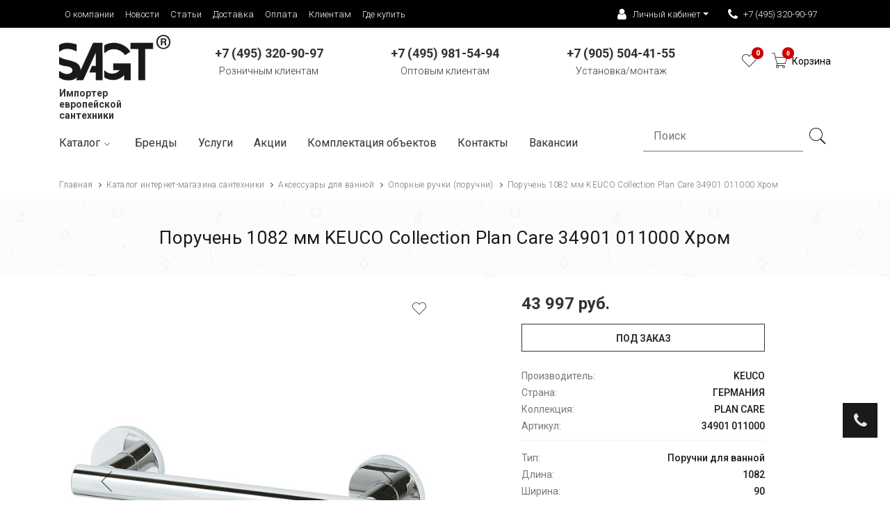

--- FILE ---
content_type: text/html; charset=UTF-8
request_url: https://new.sagt.ru/catalog/aksessuary-dlya-vannoy/opornye-ruchki-poruchni/poruchen-keuco-collection-plan-care-34901-011000-khrom/
body_size: 51858
content:
<!DOCTYPE html>
<html class="no-js" lang="ru">
<head>
<!-- Google tag (gtag.js) -->
<!-- Global site tag (gtag.js) - Google Analytics -->
<script data-skip-moving="true" async src="https://www.googletagmanager.com/gtag/js?id=UA-196848440-1"></script>
<script data-skip-moving="true">
  window.dataLayer = window.dataLayer || [];
  function gtag(){dataLayer.push(arguments);}
  gtag('js', new Date());

  gtag('config', 'UA-196848440-1');
</script>

	<meta name="viewport" content="width=device-width, initial-scale=1">
	<meta http-equiv="Content-Type" content="text/html; charset=UTF-8" />
<meta name="description" content="Купить Поручень 1082 мм KEUCO Collection Plan Care 34901 011000 Хром в интернет-магазине new.sagt.ru и салонах Немецкая сантехника. Официальный дилер. Гарантии и сертификаты. Доставка по всей России, по Москве и Московской области. Удобные способы оплаты. Оформляйте заказ на сайте или звоните ☎ +7 (495) 320-90-97." />
<link rel="canonical" href="https://new.sagt.ru/catalog/aksessuary-dlya-vannoy/opornye-ruchki-poruchni/poruchen-keuco-collection-plan-care-34901-011000-khrom/" />
<style type="text/css">.bx-composite-btn {background: url(/bitrix/images/main/composite/sprite-1x.png) no-repeat right 0 #e94524;border-radius: 15px;color: #fff !important;display: inline-block;line-height: 30px;font-family: "Helvetica Neue", Helvetica, Arial, sans-serif !important;font-size: 12px !important;font-weight: bold !important;height: 31px !important;padding: 0 42px 0 17px !important;vertical-align: middle !important;text-decoration: none !important;}@media screen   and (min-device-width: 1200px)   and (max-device-width: 1600px)   and (-webkit-min-device-pixel-ratio: 2)  and (min-resolution: 192dpi) {.bx-composite-btn {background-image: url(/bitrix/images/main/composite/sprite-2x.png);background-size: 42px 124px;}}.bx-composite-btn-fixed {position: absolute;top: -45px;right: 15px;z-index: 10;}.bx-btn-white {background-position: right 0;color: #fff !important;}.bx-btn-black {background-position: right -31px;color: #000 !important;}.bx-btn-red {background-position: right -62px;color: #555 !important;}.bx-btn-grey {background-position: right -93px;color: #657b89 !important;}.bx-btn-border {border: 1px solid #d4d4d4;height: 29px !important;line-height: 29px !important;}.bx-composite-loading {display: block;width: 40px;height: 40px;background: url(/bitrix/images/main/composite/loading.gif);}</style>
<script data-skip-moving="true">(function(w, d) {var v = w.frameCacheVars = {"CACHE_MODE":"HTMLCACHE","banner":{"url":"https:\/\/www.1c-bitrix.ru\/composite\/","text":"Быстро с 1С-Битрикс","bgcolor":"#000000","style":"white"},"storageBlocks":[],"dynamicBlocks":{"LkGdQn":"e93cb74ac474","XEVOpk":"3e5c3da48a58","g8taYv":"6612a8a89622","rIpOz9":"d295f918a9b7","NMQc3w":"1565f492fda5","LRbDtM":"c94ce6cdec84","Yzb9kn":"5a8d3bf37220"},"AUTO_UPDATE":true,"AUTO_UPDATE_TTL":120,"version":2};var inv = false;if (v.AUTO_UPDATE === false){if (v.AUTO_UPDATE_TTL && v.AUTO_UPDATE_TTL > 0){var lm = Date.parse(d.lastModified);if (!isNaN(lm)){var td = new Date().getTime();if ((lm + v.AUTO_UPDATE_TTL * 1000) >= td){w.frameRequestStart = false;w.preventAutoUpdate = true;return;}inv = true;}}else{w.frameRequestStart = false;w.preventAutoUpdate = true;return;}}var r = w.XMLHttpRequest ? new XMLHttpRequest() : (w.ActiveXObject ? new w.ActiveXObject("Microsoft.XMLHTTP") : null);if (!r) { return; }w.frameRequestStart = true;var m = v.CACHE_MODE; var l = w.location; var x = new Date().getTime();var q = "?bxrand=" + x + (l.search.length > 0 ? "&" + l.search.substring(1) : "");var u = l.protocol + "//" + l.host + l.pathname + q;r.open("GET", u, true);r.setRequestHeader("BX-ACTION-TYPE", "get_dynamic");r.setRequestHeader("X-Bitrix-Composite", "get_dynamic");r.setRequestHeader("BX-CACHE-MODE", m);r.setRequestHeader("BX-CACHE-BLOCKS", v.dynamicBlocks ? JSON.stringify(v.dynamicBlocks) : "");if (inv){r.setRequestHeader("BX-INVALIDATE-CACHE", "Y");}try { r.setRequestHeader("BX-REF", d.referrer || "");} catch(e) {}if (m === "APPCACHE"){r.setRequestHeader("BX-APPCACHE-PARAMS", JSON.stringify(v.PARAMS));r.setRequestHeader("BX-APPCACHE-URL", v.PAGE_URL ? v.PAGE_URL : "");}r.onreadystatechange = function() {if (r.readyState != 4) { return; }var a = r.getResponseHeader("BX-RAND");var b = w.BX && w.BX.frameCache ? w.BX.frameCache : false;if (a != x || !((r.status >= 200 && r.status < 300) || r.status === 304 || r.status === 1223 || r.status === 0)){var f = {error:true, reason:a!=x?"bad_rand":"bad_status", url:u, xhr:r, status:r.status};if (w.BX && w.BX.ready && b){BX.ready(function() {setTimeout(function(){BX.onCustomEvent("onFrameDataRequestFail", [f]);}, 0);});}w.frameRequestFail = f;return;}if (b){b.onFrameDataReceived(r.responseText);if (!w.frameUpdateInvoked){b.update(false);}w.frameUpdateInvoked = true;}else{w.frameDataString = r.responseText;}};r.send();var p = w.performance;if (p && p.addEventListener && p.getEntries && p.setResourceTimingBufferSize){var e = 'resourcetimingbufferfull';var h = function() {if (w.BX && w.BX.frameCache && w.BX.frameCache.frameDataInserted){p.removeEventListener(e, h);}else {p.setResourceTimingBufferSize(p.getEntries().length + 50);}};p.addEventListener(e, h);}})(window, document);</script>
<script data-skip-moving="true">(function(w, d, n) {var cl = "bx-core";var ht = d.documentElement;var htc = ht ? ht.className : undefined;if (htc === undefined || htc.indexOf(cl) !== -1){return;}var ua = n.userAgent;if (/(iPad;)|(iPhone;)/i.test(ua)){cl += " bx-ios";}else if (/Windows/i.test(ua)){cl += ' bx-win';}else if (/Macintosh/i.test(ua)){cl += " bx-mac";}else if (/Linux/i.test(ua) && !/Android/i.test(ua)){cl += " bx-linux";}else if (/Android/i.test(ua)){cl += " bx-android";}cl += (/(ipad|iphone|android|mobile|touch)/i.test(ua) ? " bx-touch" : " bx-no-touch");cl += w.devicePixelRatio && w.devicePixelRatio >= 2? " bx-retina": " bx-no-retina";if (/AppleWebKit/.test(ua)){cl += " bx-chrome";}else if (/Opera/.test(ua)){cl += " bx-opera";}else if (/Firefox/.test(ua)){cl += " bx-firefox";}ht.className = htc ? htc + " " + cl : cl;})(window, document, navigator);</script>


<link href="/bitrix/js/ui/design-tokens/dist/ui.design-tokens.css?174843568926358" type="text/css"  rel="stylesheet" />
<link href="/bitrix/js/ui/fonts/opensans/ui.font.opensans.css?16651500382555" type="text/css"  rel="stylesheet" />
<link href="/bitrix/js/main/popup/dist/main.popup.bundle.css?176846643431694" type="text/css"  rel="stylesheet" />
<link href="/local/templates/main/components/webxdev/catalog/primary/style.css?16141891301122" type="text/css"  rel="stylesheet" />
<link href="/local/templates/main/components/bitrix/catalog.element/primary/style.css?165709801825107" type="text/css"  rel="stylesheet" />
<link href="/bitrix/components/bitrix/catalog.product.subscribe/templates/.default/style.css?16439199311816" type="text/css"  rel="stylesheet" />
<link href="/local/templates/main/components/bitrix/catalog.socnets.buttons/template/style.css?1681389515148" type="text/css"  rel="stylesheet" />
<link href="/local/templates/main/components/bitrix/catalog.section/carousel/style.css?16141891313808" type="text/css"  rel="stylesheet" />
<link href="/local/templates/main/components/bitrix/catalog.item/carousel/style.css?175456866230195" type="text/css"  rel="stylesheet" />
<link href="/local/templates/main/components/bitrix/catalog.section/carousel/themes/blue/style.css?1614189131825" type="text/css"  rel="stylesheet" />
<link href="/bitrix/components/bitrix/form.result.new/error.css?1643919931163" type="text/css"  rel="stylesheet" />
<link href="/local/templates/main/components/bitrix/catalog.element/primary/themes/blue/style.css?16141891311064" type="text/css"  rel="stylesheet" />
<link href="/local/templates/main/components/bitrix/catalog.products.viewed/inCard/style.css?16141891303828" type="text/css"  rel="stylesheet" />
<link href="/local/templates/main/components/bitrix/catalog.products.viewed/inCard/themes/blue/style.css?1614189130833" type="text/css"  rel="stylesheet" />
<link href="/local/templates/main/css/owl.carousel.min.css?16141891303351" type="text/css"  data-template-style="true"  rel="stylesheet" />
<link href="/local/templates/main/css/owl.theme.default.min.css?16141891301013" type="text/css"  data-template-style="true"  rel="stylesheet" />
<link href="/local/templates/main/css/jquery-ui.min.css?161418913027010" type="text/css"  data-template-style="true"  rel="stylesheet" />
<link href="/local/templates/main/css/stylesagt.css?17048879526984" type="text/css"  data-template-style="true"  rel="stylesheet" />
<link href="/local/templates/main/fancybox/jquery.fancybox.css?16141891305155" type="text/css"  data-template-style="true"  rel="stylesheet" />
<link href="/local/templates/main/css/bs4/bootstrap.css?1656335479141907" type="text/css"  data-template-style="true"  rel="stylesheet" />
<link href="/local/templates/main/css/default.css?174073909629485" type="text/css"  data-template-style="true"  rel="stylesheet" />
<link href="/local/templates/main/css/style.min.css?176528985556773" type="text/css"  data-template-style="true"  rel="stylesheet" />
<link href="/local/templates/main/css/custom.min.css?174307917128189" type="text/css"  data-template-style="true"  rel="stylesheet" />
<link href="/local/templates/main/css/responsive.css?161418913020071" type="text/css"  data-template-style="true"  rel="stylesheet" />
<link href="/local/templates/main/css/pe-icon-7-stroke.css?16569447359783" type="text/css"  data-template-style="true"  rel="stylesheet" />
<link href="/local/templates/main/components/bitrix/breadcrumb/main/style.css?1614189131635" type="text/css"  data-template-style="true"  rel="stylesheet" />
<link href="/local/templates/main/template_styles.css?176373217017235" type="text/css"  data-template-style="true"  rel="stylesheet" />




<script type="extension/settings" data-extension="currency.currency-core">{"region":"ru"}</script>



<!-- dev2fun module opengraph -->
<meta property="og:title" content="Поручень 1082 мм KEUCO Collection Plan Care 34901 011000 Хром купить в Москве по выгодной цене | Интернет-магазин Sagt"/>
<meta property="og:description" content="Купить Поручень 1082 мм KEUCO Collection Plan Care 34901 011000 Хром в интернет-магазине new.sagt.ru и салонах Немецкая сантехника. Официальный дилер. Гарантии ..."/>
<meta property="og:url" content="https://new.sagt.ru/catalog/aksessuary-dlya-vannoy/opornye-ruchki-poruchni/poruchen-keuco-collection-plan-care-34901-011000-khrom/"/>
<meta property="og:type" content="website"/>
<meta property="og:site_name" content="new.sagt.ru"/>
<!-- /dev2fun module opengraph -->



	<!-- <link rel="apple-touch-icon" href="apple-touch-icon-1.png.css"> -->
	<link rel="shortcut icon" type="image/x-icon" href="/favicon.ico">
		<title>Поручень 1082 мм KEUCO Collection Plan Care 34901 011000 Хром купить в Москве по выгодной цене | Интернет-магазин Sagt</title>
	
</head>
<body>
	<div id="panel"></div>
	<!--[if lt IE 8]><p class="browserupgrade">You are using an <strong>outdated</strong> browser. Please <a href="http://browsehappy.com/">upgrade your browser</a> to improve your experience.</p><![endif]-->
	<div class="wrapper">

		<header>

			<div class="upperPanel">
				<div class="container">
					<div class="row">
						<div class="d-none d-lg-block col-lg-6 col-xl-8">
							<div id="bxdynamic_LkGdQn_start" style="display:none"></div><ul class="list-inline"><li><a href="/o-kompanii/">О компании</a></li><li><a href="/novosti/">Новости</a></li><li><a href="/stati/">Статьи</a></li><li><a href="/dostavka/">Доставка</a></li><li><a href="/oplata/">Оплата</a></li><li><a href="/gde-kupit/">Клиентам</a></li><li><a href="/gde-kupit/">Где купить</a></li></ul><div id="bxdynamic_LkGdQn_end" style="display:none"></div>						</div>
						<div class="col-md-12 col-lg-6 col-xl-4 text-lg-right text-center">
							<ul class="list-inline">
								<li class="withIcon dropdown">
									<a class="dropdown-toggle" href="#" role="button" id="userBlock" data-toggle="dropdown" aria-haspopup="true" aria-expanded="false"><i class="fa fa-user"></i> Личный кабинет</i></a>
									<div class="dropdown-menu userBlock" aria-labelledby="userBlock">
										<div class="bx-system-auth-form">
																							<ul class="profileMenu">
													<li><a href="/auth/?login=yes">Авторизация</a></li>
													<li><a href="/auth/?register=yes">Регистрация</a></li>
												</ul>
																						</div>
									</div>
								</li>
								<li class="withIcon dropdown">
																		<a class="phone-number" href="tel:+74953209097"><i class="fa fa-phone"></i> +7 (495) 320-90-97</a>
									<div class="dropdown-menu callbackMenu text-left" aria-labelledby="callbackMenu">
										<a href="#requestBackCall" class="dropdown-item fancybox"><i class="fa fa-tablet"></i> Заказать звонок</a>
																			</div>
								</li>
							</ul>
						</div>
					</div>
				</div>
			</div>
			
			<div class="container header-top-area">

				<div class="row">

					<div class="col-12 col-sm-6 col-md-4 col-lg-2">
						<div class="logo"><a href="/"><img src="/local/templates/main/img/logo/SAGTlogo.png" loading="lazy"  height="75" width="180" alt="brand-image"></a></div>
                        <div class="header-text">Импортер европейской сантехники</div>
					</div>

					<div class="d-none d-md-block col-md-4 col-lg-8">
						<div class="main-selection phonePanel">
							<div class="row">
								<div class="col-12 col-lg-4 text-center">
									<a href="tel:+74953209097" class="d-block d-lg-none"><strong>+7 (495) 320-90-97</strong></a>
									<a href="tel:+74953209097"><strong class="d-none d-lg-inline">+7 (495) 320-90-97</strong></a>
									<br>Розничным клиентам
								</div>
								<div class="d-none d-lg-block col-lg-4 text-center">
									<a href="tel:+74959815494" class="d-block d-lg-none"><strong>+7 (495) 981-54-94</strong></a>
									<a href="tel:+74959815494"><strong class="d-none d-lg-inline">+7 (495) 981-54-94</strong></a>
									<br>Оптовым клиентам
								</div>
								<div class="d-none d-lg-block col-lg-4 text-center">
									<a href="tel:+79055044155" class="d-block d-lg-none"><strong>+7 (905) 504-41-55</strong></a>
									<a href="tel:+79055044155"><strong class="d-none d-lg-inline">+7 (905) 504-41-55</strong></a>
									<br>Установка/монтаж
								</div>
							</div>
						</div>
					</div>

					<div class="col-12 col-sm-6 col-md-4 col-lg-2">
													
						<div class="main-selection">
							<ul class="selection-list text-center text-sm-right pt-10">
								<li class="d-inline-block d-lg-none"><a href="/search/"><i class="pe-7s-search"></a></i></li>
								
								<li><a href="/wishlist/"><i class="pe-7s-like"></i><span class="js-count-wish">0</span></a></li>

								<li class="cart"><a href="/personal/cart/"><i class="pe-7s-cart"><span class="cart-count js-header-cart-count">0</span></i><div class="caption js-header-cart-price">Корзина</div></a><!-- <span>2</span> -->
									<!-- <ul class="ht-dropdown main-cart-box">
										<li>
											<div class="single-cart-box">
												<div class="cart-img">
													<a href="#"><img src="/local/templates/main/img/menu/1.jpg" loading="lazy"  alt="cart-image"></a>
												</div>
												<div class="cart-content">
													<h6><a href="#">Alpha Block Black Polo T-Shirt</a></h6>
													<span>1 × 399 руб</span>
												</div>
												<i class="pe-7s-close"></i>
											</div>
											<div class="single-cart-box">
												<div class="cart-img">
													<a href="#"><img src="/local/templates/main/img/menu/2.jpg" loading="lazy"  alt="cart-image"></a>
												</div>
												<div class="cart-content">
													<h6><a href="#">Red Printed Round Neck T-Shirt</a></h6>
													<span>2 × 299 руб</span>
												</div>
												<i class="pe-7s-close"></i>
											</div>
											<div class="cart-footer fix">
												<h5>Итог: <span class="f-right">698 руб</span></h5>
												<div class="cart-actions">
													<a class="checkout" href="">Заказать</a>
												</div>
											</div>
										</li>
									</ul> -->
								</li>
								<li class="d-inline-block d-lg-none"><a data-toggle="collapse" href="#mobileMenu" aria-controls="mobileMenu" aria-expanded="false" aria-label="Toggle navigation"><i class="pe-7s-menu"></i></a></li>
							</ul>
						</div>
					</div>

					<div class="d-block d-lg-none">
						<nav class="navbar" style="padding: 0;">
							<div class="collapse navbar-collapse" id="mobileMenu">
								
								<div class="text-right"><a class="navbar-toggle collapsed navbar-toggle-close" data-toggle="collapse" href="#mobileMenu" aria-expanded="false" title="Скрыть меню"><i class="pe-7s-close-circle"></i></a></div>

								<span class="navbar-text">О нас</span>
								<div id="bxdynamic_XEVOpk_start" style="display:none"></div><ul class="navbar-nav"><li class="nav-item"><a class="nav-link" href="/o-kompanii/">О компании</a></li><li class="nav-item"><a class="nav-link" href="/novosti/">Новости</a></li><li class="nav-item"><a class="nav-link" href="/stati/">Статьи</a></li><li class="nav-item"><a class="nav-link" href="/dostavka/">Доставка</a></li><li class="nav-item"><a class="nav-link" href="/oplata/">Оплата</a></li><li class="nav-item"><a class="nav-link" href="/gde-kupit/">Клиентам</a></li><li class="nav-item"><a class="nav-link" href="/gde-kupit/">Где купить</a></li></ul><div id="bxdynamic_XEVOpk_end" style="display:none"></div>								<span class="navbar-text">Каталог</span>
								<div id="bxdynamic_g8taYv_start" style="display:none"></div>	<ul class="navbar-nav">
						<li class="nav-item dropdown">
					<a class="nav-link dropdown-toggle" href="#" id="navbarDropdown1" role="button" data-toggle="dropdown" aria-haspopup="true" aria-expanded="false">Аксессуары для ванной</a>
					<div class="dropdown-menu" aria-labelledby="navbarDropdown1">
										<a class="dropdown-item" href="/catalog/aksessuary-dlya-vannoy/vedra-dlya-musora/">Ведра для мусора</a>
												<a class="dropdown-item" href="/catalog/aksessuary-dlya-vannoy/derzhateli-dlya-vannoy/">Верёвка для белья с держателем</a>
												<a class="dropdown-item" href="/catalog/aksessuary-dlya-vannoy/derzhateli-dlya-tualetnoy-bumagi/">Держатели для туалетной бумаги</a>
												<a class="dropdown-item" href="/catalog/aksessuary-dlya-vannoy/dozatory/">Дозаторы</a>
												<a class="dropdown-item" href="/catalog/aksessuary-dlya-vannoy/ershiki/">Ершики</a>
												<a class="dropdown-item" href="/catalog/aksessuary-dlya-vannoy/kosmeticheskie-zerkala/">Косметические зеркала</a>
												<a class="dropdown-item" href="/catalog/aksessuary-dlya-vannoy/kryuchki/">Крючки</a>
												<a class="dropdown-item" href="/catalog/aksessuary-dlya-vannoy/krepleniya/">Крепления</a>
												<a class="dropdown-item" href="/catalog/aksessuary-dlya-vannoy/mylnitsy/">Мыльницы</a>
												<a class="dropdown-item" href="/catalog/aksessuary-dlya-vannoy/opornye-ruchki-poruchni/">Опорные ручки (поручни)</a>
												<a class="dropdown-item" href="/catalog/aksessuary-dlya-vannoy/polotentsederzhateli/">Полотенцедержатели</a>
												<a class="dropdown-item" href="/catalog/aksessuary-dlya-vannoy/polochki/">Полочки</a>
												<a class="dropdown-item" href="/catalog/aksessuary-dlya-vannoy/stakany/">Стаканы</a>
												<a class="dropdown-item" href="/catalog/aksessuary-dlya-vannoy/derzhateli-dlya-fena/">Держатели для фена</a>
												<a class="dropdown-item" href="/catalog/aksessuary-dlya-vannoy/shtangi-dlya-shtor/">Штанги для штор и шторки</a>
												<a class="dropdown-item" href="/catalog/aksessuary-dlya-vannoy/rasprodazha/">Распродажа</a>
						</div></li>				<li class="nav-item dropdown">
					<a class="nav-link dropdown-toggle" href="#" id="navbarDropdown18" role="button" data-toggle="dropdown" aria-haspopup="true" aria-expanded="false">Ванны</a>
					<div class="dropdown-menu" aria-labelledby="navbarDropdown18">
										<a class="dropdown-item" href="/catalog/vanny/akrilovye-vanny/">Акриловые ванны</a>
												<a class="dropdown-item" href="/catalog/vanny/komplektuyushchie-dlya-vann/">Комплектующие для ванн</a>
												<a class="dropdown-item" href="/catalog/vanny/kompozitnye-vanny/">Композитные ванны</a>
												<a class="dropdown-item" href="/catalog/vanny/stalnye-vanny/">Стальные ванны</a>
												<a class="dropdown-item" href="/catalog/vanny/rasprodazha_1/">Распродажа</a>
						</div></li>				<li class="nav-item dropdown">
					<a class="nav-link dropdown-toggle" href="#" id="navbarDropdown24" role="button" data-toggle="dropdown" aria-haspopup="true" aria-expanded="false">Душевые кабины</a>
					<div class="dropdown-menu" aria-labelledby="navbarDropdown24">
										<a class="dropdown-item" href="/catalog/dushevye-kabiny/dushevye-dveri-v-nishu/">Душевые двери в нишу</a>
												<a class="dropdown-item" href="/catalog/dushevye-kabiny/dushevye-poddony/">Душевые поддоны</a>
												<a class="dropdown-item" href="/catalog/dushevye-kabiny/dushevye-ugolki/">Душевые уголки</a>
												<a class="dropdown-item" href="/catalog/dushevye-kabiny/dushevye-peregorodki/">Душевые перегородки</a>
												<a class="dropdown-item" href="/catalog/dushevye-kabiny/sidenya-dlya-dusha/">Стулья и сиденья для душа</a>
												<a class="dropdown-item" href="/catalog/dushevye-kabiny/shtorki-na-vannu/">Шторки на ванну</a>
												<a class="dropdown-item" href="/catalog/dushevye-kabiny/rasprodazha_2/">Распродажа</a>
						</div></li>				<li class="nav-item dropdown">
					<a class="nav-link dropdown-toggle" href="#" id="navbarDropdown32" role="button" data-toggle="dropdown" aria-haspopup="true" aria-expanded="false">Души</a>
					<div class="dropdown-menu" aria-labelledby="navbarDropdown32">
										<a class="dropdown-item" href="/catalog/dushi/verkhnie-dushi/">Верхние души</a>
												<a class="dropdown-item" href="/catalog/dushi/gigienicheskie-dushi/">Гигиенические души</a>
												<a class="dropdown-item" href="/catalog/dushi/derzhateli-dlya-dusha/">Держатели для душа</a>
												<a class="dropdown-item" href="/catalog/dushi/izlivy-dlya-vanny-i-dusha/">Изливы для ванны и душа</a>
												<a class="dropdown-item" href="/catalog/dushi/leyki-dlya-dusha/">Лейки для душа</a>
												<a class="dropdown-item" href="/catalog/dushi/skrytyy-montazh/">Скрытый монтаж</a>
												<a class="dropdown-item" href="/catalog/dushi/nabory/">Душевые наборы</a>
												<a class="dropdown-item" href="/catalog/dushi/forsunki-bokovye-dushi/">Форсунки (боковые души)</a>
												<a class="dropdown-item" href="/catalog/dushi/shlangi-dlya-dusha/">Шланги для душа</a>
												<a class="dropdown-item" href="/catalog/dushi/shlangovoe-podklyuchenie-dlya-dusha/">Шланговое подключение для душа</a>
												<a class="dropdown-item" href="/catalog/dushi/shtangi-dlya-dusha/">Штанги для душа</a>
												<a class="dropdown-item" href="/catalog/dushi/rasprodazha_3/">Распродажа</a>
						</div></li>				<li class="nav-item dropdown">
					<a class="nav-link dropdown-toggle" href="#" id="navbarDropdown45" role="button" data-toggle="dropdown" aria-haspopup="true" aria-expanded="false">Инсталяции</a>
					<div class="dropdown-menu" aria-labelledby="navbarDropdown45">
										<a class="dropdown-item" href="/catalog/instalyatsii/bachki-skrytogo-montazha/">Бачки скрытого монтажа</a>
												<a class="dropdown-item" href="/catalog/instalyatsii/instalyatsii-dlya-bide/">Инсталяции для биде</a>
												<a class="dropdown-item" href="/catalog/instalyatsii/instalyatsii-dlya-pissuarov/">Инсталяции для писсуаров</a>
												<a class="dropdown-item" href="/catalog/instalyatsii/instalyatsii-dlya-rakovin/">Инсталяции для раковин</a>
												<a class="dropdown-item" href="/catalog/instalyatsii/instalyatsii-dlya-unitazov/">Инсталяции для унитазов</a>
												<a class="dropdown-item" href="/catalog/instalyatsii/klavishi-smyva/">Клавиши смыва</a>
												<a class="dropdown-item" href="/catalog/instalyatsii/krepezh-i-montazh/">Крепеж и монтаж</a>
												<a class="dropdown-item" href="/catalog/instalyatsii/rasprodazha_4/">Распродажа</a>
						</div></li>				<li class="nav-item dropdown">
					<a class="nav-link dropdown-toggle" href="#" id="navbarDropdown54" role="button" data-toggle="dropdown" aria-haspopup="true" aria-expanded="false">Мебель для ванной комнаты</a>
					<div class="dropdown-menu" aria-labelledby="navbarDropdown54">
										<a class="dropdown-item" href="/catalog/mebel-dlya-vannoy-komnaty/zerkalnye-shkafy/">Зеркальные шкафы</a>
												<a class="dropdown-item" href="/catalog/mebel-dlya-vannoy-komnaty/penaly/">Пеналы</a>
												<a class="dropdown-item" href="/catalog/mebel-dlya-vannoy-komnaty/zerkala_1/">Зеркала</a>
												<a class="dropdown-item" href="/catalog/mebel-dlya-vannoy-komnaty/shkafy/">Шкафы</a>
												<a class="dropdown-item" href="/catalog/mebel-dlya-vannoy-komnaty/tumby/">Тумбы</a>
												<a class="dropdown-item" href="/catalog/mebel-dlya-vannoy-komnaty/gotovye-resheniya/">Готовые решения</a>
						</div></li>				<li class="nav-item dropdown">
					<a class="nav-link dropdown-toggle" href="#" id="navbarDropdown61" role="button" data-toggle="dropdown" aria-haspopup="true" aria-expanded="false">Раковины</a>
					<div class="dropdown-menu" aria-labelledby="navbarDropdown61">
										<a class="dropdown-item" href="/catalog/rakoviny/komplektuyushchie-dlya-rakovin/">Комплектующие для раковин</a>
												<a class="dropdown-item" href="/catalog/rakoviny/polupedestaly/">Полупьедесталы</a>
												<a class="dropdown-item" href="/catalog/rakoviny/pedestaly/">Пьедесталы</a>
												<a class="dropdown-item" href="/catalog/rakoviny/rakoviny_1/">Раковины</a>
												<a class="dropdown-item" href="/catalog/rakoviny/rasprodazha_6/">Распродажа</a>
						</div></li>						<li class="nav-item"><a class="nav-link" href="/catalog/santekhnicheskiy-krepezh/">Сантехнический крепеж</a></li>
										<li class="nav-item dropdown">
					<a class="nav-link dropdown-toggle" href="#" id="navbarDropdown68" role="button" data-toggle="dropdown" aria-haspopup="true" aria-expanded="false">Смесители</a>
					<div class="dropdown-menu" aria-labelledby="navbarDropdown68">
										<a class="dropdown-item" href="/catalog/smesiteli/aksessuary-i-komplektuyushchie/">Комплектующие</a>
												<a class="dropdown-item" href="/catalog/smesiteli/smesiteli-dlya-bide/">Смесители для биде</a>
												<a class="dropdown-item" href="/catalog/smesiteli/smesiteli-dlya-vann/">Смесители для ванн</a>
												<a class="dropdown-item" href="/catalog/smesiteli/smesiteli-dlya-dusha/">Смесители для душа</a>
												<a class="dropdown-item" href="/catalog/smesiteli/smesiteli-dlya-kukhni/">Смесители для кухни</a>
												<a class="dropdown-item" href="/catalog/smesiteli/smesiteli-dlya-rakovin/">Смесители для раковин</a>
												<a class="dropdown-item" href="/catalog/smesiteli/termostaty/">Термостаты</a>
												<a class="dropdown-item" href="/catalog/smesiteli/rasprodazha_8/">Распродажа</a>
						</div></li>				<li class="nav-item dropdown">
					<a class="nav-link dropdown-toggle" href="#" id="navbarDropdown77" role="button" data-toggle="dropdown" aria-haspopup="true" aria-expanded="false">Сливное оборудование</a>
					<div class="dropdown-menu" aria-labelledby="navbarDropdown77">
										<a class="dropdown-item" href="/catalog/slivnoe-oborudovanie/dushevye-lotki/">Душевые лотки</a>
												<a class="dropdown-item" href="/catalog/slivnoe-oborudovanie/sifony/">Сифоны</a>
												<a class="dropdown-item" href="/catalog/slivnoe-oborudovanie/slivnye-nabory/">Сливные наборы</a>
												<a class="dropdown-item" href="/catalog/slivnoe-oborudovanie/slivy-perelivy-dlya-vanny/">Сливы-переливы для ванны</a>
												<a class="dropdown-item" href="/catalog/slivnoe-oborudovanie/trapy/">Трапы</a>
												<a class="dropdown-item" href="/catalog/slivnoe-oborudovanie/rasprodazha_7/">Распродажа</a>
						</div></li>				<li class="nav-item dropdown">
					<a class="nav-link dropdown-toggle" href="#" id="navbarDropdown84" role="button" data-toggle="dropdown" aria-haspopup="true" aria-expanded="false">Унитазы, биде и писсуары</a>
					<div class="dropdown-menu" aria-labelledby="navbarDropdown84">
										<a class="dropdown-item" href="/catalog/unitazy-bide-i-pissuary/bide/">Биде</a>
												<a class="dropdown-item" href="/catalog/unitazy-bide-i-pissuary/pissuary/">Писсуары</a>
												<a class="dropdown-item" href="/catalog/unitazy-bide-i-pissuary/sidenya-dlya-unitaza/">Сиденья для унитаза</a>
												<a class="dropdown-item" href="/catalog/unitazy-bide-i-pissuary/unitazy/">Унитазы</a>
												<a class="dropdown-item" href="/catalog/unitazy-bide-i-pissuary/bachki/">Бачки</a>
												<a class="dropdown-item" href="/catalog/unitazy-bide-i-pissuary/kryshki-bide/">Крышки-биде</a>
												<a class="dropdown-item" href="/catalog/unitazy-bide-i-pissuary/unitazy-bide/">Унитазы-биде</a>
												<a class="dropdown-item" href="/catalog/unitazy-bide-i-pissuary/rasprodazha_9/">Распродажа</a>
						</div></li>	</ul>
	<div id="bxdynamic_g8taYv_end" style="display:none"></div>								<!-- <span class="navbar-text">Каталог</span>
								<ul class="navbar-nav">
									<li class="nav-item dropdown">
										<a class="nav-link dropdown-toggle" href="#" id="navbarDropdown1" role="button" data-toggle="dropdown" aria-haspopup="true" aria-expanded="false">МЕБЕЛЬ ДЛЯ ВАННОЙ</a>
										<div class="dropdown-menu" aria-labelledby="navbarDropdown1">
											<a class="dropdown-item" href="/123/">Комплекты Мебели</a>
											<a class="dropdown-item" href="#">Тумбы Под Раковину</a>
											<a class="dropdown-item" href="#">Шкафы Для Ванной</a>
										</div>
									</li>
									<li class="nav-item dropdown">
										<a class="nav-link dropdown-toggle" href="#" id="navbarDropdown1" role="button" data-toggle="dropdown" aria-haspopup="true" aria-expanded="false">СМЕСИТЕЛИ</a>
										<div class="dropdown-menu" aria-labelledby="navbarDropdown1">
											<a class="dropdown-item" href="#">Сливы-Переливы</a>
											<a class="dropdown-item" href="#">Смесители Для Биде</a>
											<a class="dropdown-item" href="#">Смесители Для Ванн</a>
										</div>
									</li>
								</ul> -->

								<span class="navbar-text">Информация</span>
								<div id="bxdynamic_rIpOz9_start" style="display:none"></div><ul class="navbar-nav"><li class="nav-item"><a class="nav-link" href="/brands/">Бренды</a></li><li class="nav-item"><a class="nav-link" href="/uslugi/ustanovka-santekhniki/">Услуги</a></li><li class="nav-item"><a class="nav-link" href="/gde-kupit/">Контакты</a></li><li class="nav-item"><a class="nav-link" href="/vakansii/">Вакансии</a></li></ul><div id="bxdynamic_rIpOz9_end" style="display:none"></div>								<!-- <div class="menuInfo text-center">
									Lorem ipsum dolor sit amet, consectetur adipisicing elit, sed do eiusmod
									tempor incididunt ut labore et dolore magna aliqua. Ut enim ad minim veniam,
									quis nostrud exercitation ullamco laboris nisi ut aliquip ex ea commodo
									consequat. Duis aute irure dolor in reprehenderit in voluptate velit esse
									cillum dolore eu fugiat nulla pariatur. Excepteur sint occaecat cupidatat non
									proident, sunt in culpa qui officia deserunt mollit anim id est laborum.
								</div> -->
							</div>
						</nav>
					</div>

				</div>

				<div class="row">					<div class="d-none d-lg-block col-lg-12">
						<div id="bxdynamic_NMQc3w_start" style="display:none"></div><div class="primary-menu">
    <nav>
        <ul class="primary-menu-list">
                                                                                        <li>
                            <a  id="catalogMenu_custom"                               href="/catalog/">
                                Каталог<i class="pe-7s-angle-down"></i>
                            </a>
                            <ul class="ht-dropdown mega-menu">
                                <div class="close_menu_big">x</div>
                                                                                                                                            <li>
                            <span><a href="/catalog/aksessuary-dlya-vannoy/">Аксессуары для ванной</a></span>
                            <ul>
                                                                                                                                                                        <li><a href="/catalog/aksessuary-dlya-vannoy/vedra-dlya-musora/">Ведра для мусора</a></li>
                                                                                                                                                                                                <li><a href="/catalog/aksessuary-dlya-vannoy/derzhateli-dlya-vannoy/">Верёвка для белья с держателем</a></li>
                                                                                                                                                                                                <li><a href="/catalog/aksessuary-dlya-vannoy/derzhateli-dlya-tualetnoy-bumagi/">Держатели для туалетной бумаги</a></li>
                                                                                                                                                                                                <li><a href="/catalog/aksessuary-dlya-vannoy/dozatory/">Дозаторы</a></li>
                                                                                                                                                                                                <li><a href="/catalog/aksessuary-dlya-vannoy/ershiki/">Ершики</a></li>
                                                                                                                                                                                                <li><a href="/catalog/aksessuary-dlya-vannoy/kosmeticheskie-zerkala/">Косметические зеркала</a></li>
                                                                                                                                                                                                <li><a href="/catalog/aksessuary-dlya-vannoy/kryuchki/">Крючки</a></li>
                                                                                                                                                                                                <li><a href="/catalog/aksessuary-dlya-vannoy/krepleniya/">Крепления</a></li>
                                                                                                                                                                                                <li><a href="/catalog/aksessuary-dlya-vannoy/mylnitsy/">Мыльницы</a></li>
                                                                                                                                                                                                <li><a href="/catalog/aksessuary-dlya-vannoy/opornye-ruchki-poruchni/" class="selected">Опорные ручки (поручни)</a></li>
                                                                                                                                                                                                <li><a href="/catalog/aksessuary-dlya-vannoy/polotentsederzhateli/">Полотенцедержатели</a></li>
                                                                                                                                                                                                <li><a href="/catalog/aksessuary-dlya-vannoy/polochki/">Полочки</a></li>
                                                                                                                                                                                                <li><a href="/catalog/aksessuary-dlya-vannoy/stakany/">Стаканы</a></li>
                                                                                                                                                                                                <li><a href="/catalog/aksessuary-dlya-vannoy/derzhateli-dlya-fena/">Держатели для фена</a></li>
                                                                                                                                                                                                <li><a href="/catalog/aksessuary-dlya-vannoy/shtangi-dlya-shtor/">Штанги для штор и шторки</a></li>
                                                                                                                                                                                                <li><a href="/catalog/aksessuary-dlya-vannoy/rasprodazha/">Распродажа</a></li>
                                                                                                                            </ul></li>                                                                            <li>
                            <span><a href="/catalog/vanny/">Ванны</a></span>
                            <ul>
                                                                                                                                                                        <li><a href="/catalog/vanny/akrilovye-vanny/">Акриловые ванны</a></li>
                                                                                                                                                                                                <li><a href="/catalog/vanny/komplektuyushchie-dlya-vann/">Комплектующие для ванн</a></li>
                                                                                                                                                                                                <li><a href="/catalog/vanny/kompozitnye-vanny/">Композитные ванны</a></li>
                                                                                                                                                                                                <li><a href="/catalog/vanny/stalnye-vanny/">Стальные ванны</a></li>
                                                                                                                                                                                                <li><a href="/catalog/vanny/rasprodazha_1/">Распродажа</a></li>
                                                                                                                            </ul></li>                                                                            <li>
                            <span><a href="/catalog/dushevye-kabiny/">Душевые кабины</a></span>
                            <ul>
                                                                                                                                                                        <li><a href="/catalog/dushevye-kabiny/dushevye-dveri-v-nishu/">Душевые двери в нишу</a></li>
                                                                                                                                                                                                <li><a href="/catalog/dushevye-kabiny/dushevye-poddony/">Душевые поддоны</a></li>
                                                                                                                                                                                                <li><a href="/catalog/dushevye-kabiny/dushevye-ugolki/">Душевые уголки</a></li>
                                                                                                                                                                                                <li><a href="/catalog/dushevye-kabiny/dushevye-peregorodki/">Душевые перегородки</a></li>
                                                                                                                                                                                                <li><a href="/catalog/dushevye-kabiny/sidenya-dlya-dusha/">Стулья и сиденья для душа</a></li>
                                                                                                                                                                                                <li><a href="/catalog/dushevye-kabiny/shtorki-na-vannu/">Шторки на ванну</a></li>
                                                                                                                                                                                                <li><a href="/catalog/dushevye-kabiny/rasprodazha_2/">Распродажа</a></li>
                                                                                                                            </ul></li>                                                                            <li>
                            <span><a href="/catalog/dushi/">Души</a></span>
                            <ul>
                                                                                                                                                                        <li><a href="/catalog/dushi/verkhnie-dushi/">Верхние души</a></li>
                                                                                                                                                                                                <li><a href="/catalog/dushi/gigienicheskie-dushi/">Гигиенические души</a></li>
                                                                                                                                                                                                <li><a href="/catalog/dushi/derzhateli-dlya-dusha/">Держатели для душа</a></li>
                                                                                                                                                                                                <li><a href="/catalog/dushi/izlivy-dlya-vanny-i-dusha/">Изливы для ванны и душа</a></li>
                                                                                                                                                                                                <li><a href="/catalog/dushi/leyki-dlya-dusha/">Лейки для душа</a></li>
                                                                                                                                                                                                <li><a href="/catalog/dushi/skrytyy-montazh/">Скрытый монтаж</a></li>
                                                                                                                                                                                                <li><a href="/catalog/dushi/nabory/">Душевые наборы</a></li>
                                                                                                                                                                                                <li><a href="/catalog/dushi/forsunki-bokovye-dushi/">Форсунки (боковые души)</a></li>
                                                                                                                                                                                                <li><a href="/catalog/dushi/shlangi-dlya-dusha/">Шланги для душа</a></li>
                                                                                                                                                                                                <li><a href="/catalog/dushi/shlangovoe-podklyuchenie-dlya-dusha/">Шланговое подключение для душа</a></li>
                                                                                                                                                                                                <li><a href="/catalog/dushi/shtangi-dlya-dusha/">Штанги для душа</a></li>
                                                                                                                                                                                                <li><a href="/catalog/dushi/rasprodazha_3/">Распродажа</a></li>
                                                                                                                            </ul></li>                                                                            <li>
                            <span><a href="/catalog/instalyatsii/">Инсталяции</a></span>
                            <ul>
                                                                                                                                                                        <li><a href="/catalog/instalyatsii/bachki-skrytogo-montazha/">Бачки скрытого монтажа</a></li>
                                                                                                                                                                                                <li><a href="/catalog/instalyatsii/instalyatsii-dlya-bide/">Инсталяции для биде</a></li>
                                                                                                                                                                                                <li><a href="/catalog/instalyatsii/instalyatsii-dlya-pissuarov/">Инсталяции для писсуаров</a></li>
                                                                                                                                                                                                <li><a href="/catalog/instalyatsii/instalyatsii-dlya-rakovin/">Инсталяции для раковин</a></li>
                                                                                                                                                                                                <li><a href="/catalog/instalyatsii/instalyatsii-dlya-unitazov/">Инсталяции для унитазов</a></li>
                                                                                                                                                                                                <li><a href="/catalog/instalyatsii/klavishi-smyva/">Клавиши смыва</a></li>
                                                                                                                                                                                                <li><a href="/catalog/instalyatsii/krepezh-i-montazh/">Крепеж и монтаж</a></li>
                                                                                                                                                                                                <li><a href="/catalog/instalyatsii/rasprodazha_4/">Распродажа</a></li>
                                                                                                                            </ul></li>                                                                            <li>
                            <span><a href="/catalog/mebel-dlya-vannoy-komnaty/">Мебель для ванной комнаты</a></span>
                            <ul>
                                                                                                                                                                        <li><a href="/catalog/mebel-dlya-vannoy-komnaty/zerkalnye-shkafy/">Зеркальные шкафы</a></li>
                                                                                                                                                                                                <li><a href="/catalog/mebel-dlya-vannoy-komnaty/penaly/">Пеналы</a></li>
                                                                                                                                                                                                <li><a href="/catalog/mebel-dlya-vannoy-komnaty/zerkala_1/">Зеркала</a></li>
                                                                                                                                                                                                <li><a href="/catalog/mebel-dlya-vannoy-komnaty/shkafy/">Шкафы</a></li>
                                                                                                                                                                                                <li><a href="/catalog/mebel-dlya-vannoy-komnaty/tumby/">Тумбы</a></li>
                                                                                                                                                                                                <li><a href="/catalog/mebel-dlya-vannoy-komnaty/gotovye-resheniya/">Готовые решения</a></li>
                                                                                                                            </ul></li>                                                                            <li>
                            <span><a href="/catalog/rakoviny/">Раковины</a></span>
                            <ul>
                                                                                                                                                                        <li><a href="/catalog/rakoviny/komplektuyushchie-dlya-rakovin/">Комплектующие для раковин</a></li>
                                                                                                                                                                                                <li><a href="/catalog/rakoviny/polupedestaly/">Полупьедесталы</a></li>
                                                                                                                                                                                                <li><a href="/catalog/rakoviny/pedestaly/">Пьедесталы</a></li>
                                                                                                                                                                                                <li><a href="/catalog/rakoviny/rakoviny_1/">Раковины</a></li>
                                                                                                                                                                                                <li><a href="/catalog/rakoviny/rasprodazha_6/">Распродажа</a></li>
                                                                                                                            </ul></li>                                                                                                        <li><span><a href="/catalog/santekhnicheskiy-krepezh/">Сантехнический крепеж</a></span></li>
                                                                                                                                                                    <li>
                            <span><a href="/catalog/smesiteli/">Смесители</a></span>
                            <ul>
                                                                                                                                                                        <li><a href="/catalog/smesiteli/aksessuary-i-komplektuyushchie/">Комплектующие</a></li>
                                                                                                                                                                                                <li><a href="/catalog/smesiteli/smesiteli-dlya-bide/">Смесители для биде</a></li>
                                                                                                                                                                                                <li><a href="/catalog/smesiteli/smesiteli-dlya-vann/">Смесители для ванн</a></li>
                                                                                                                                                                                                <li><a href="/catalog/smesiteli/smesiteli-dlya-dusha/">Смесители для душа</a></li>
                                                                                                                                                                                                <li><a href="/catalog/smesiteli/smesiteli-dlya-kukhni/">Смесители для кухни</a></li>
                                                                                                                                                                                                <li><a href="/catalog/smesiteli/smesiteli-dlya-rakovin/">Смесители для раковин</a></li>
                                                                                                                                                                                                <li><a href="/catalog/smesiteli/termostaty/">Термостаты</a></li>
                                                                                                                                                                                                <li><a href="/catalog/smesiteli/rasprodazha_8/">Распродажа</a></li>
                                                                                                                            </ul></li>                                                                            <li>
                            <span><a href="/catalog/slivnoe-oborudovanie/">Сливное оборудование</a></span>
                            <ul>
                                                                                                                                                                        <li><a href="/catalog/slivnoe-oborudovanie/dushevye-lotki/">Душевые лотки</a></li>
                                                                                                                                                                                                <li><a href="/catalog/slivnoe-oborudovanie/sifony/">Сифоны</a></li>
                                                                                                                                                                                                <li><a href="/catalog/slivnoe-oborudovanie/slivnye-nabory/">Сливные наборы</a></li>
                                                                                                                                                                                                <li><a href="/catalog/slivnoe-oborudovanie/slivy-perelivy-dlya-vanny/">Сливы-переливы для ванны</a></li>
                                                                                                                                                                                                <li><a href="/catalog/slivnoe-oborudovanie/trapy/">Трапы</a></li>
                                                                                                                                                                                                <li><a href="/catalog/slivnoe-oborudovanie/rasprodazha_7/">Распродажа</a></li>
                                                                                                                            </ul></li>                                                                            <li>
                            <span><a href="/catalog/unitazy-bide-i-pissuary/">Унитазы, биде и писсуары</a></span>
                            <ul>
                                                                                                                                                                        <li><a href="/catalog/unitazy-bide-i-pissuary/bide/">Биде</a></li>
                                                                                                                                                                                                <li><a href="/catalog/unitazy-bide-i-pissuary/pissuary/">Писсуары</a></li>
                                                                                                                                                                                                <li><a href="/catalog/unitazy-bide-i-pissuary/sidenya-dlya-unitaza/">Сиденья для унитаза</a></li>
                                                                                                                                                                                                <li><a href="/catalog/unitazy-bide-i-pissuary/unitazy/">Унитазы</a></li>
                                                                                                                                                                                                <li><a href="/catalog/unitazy-bide-i-pissuary/bachki/">Бачки</a></li>
                                                                                                                                                                                                <li><a href="/catalog/unitazy-bide-i-pissuary/kryshki-bide/">Крышки-биде</a></li>
                                                                                                                                                                                                <li><a href="/catalog/unitazy-bide-i-pissuary/unitazy-bide/">Унитазы-биде</a></li>
                                                                                                                                                                                                <li><a href="/catalog/unitazy-bide-i-pissuary/rasprodazha_9/">Распродажа</a></li>
                                                                                                                            </ul></li></ul></li>                                                                                                        <li><a href="/brands/">Бренды</a></li>
                                                                                                                                                                                                <li><a href="/uslugi/ustanovka-santekhniki/">Услуги</a></li>
                                                                                                                                                                                                <li><a href="/aktsii/">Акции</a></li>
                                                                                                                                                                                                <li><a href="/komplektatsiya-obektov/">Комплектация объектов</a></li>
                                                                                                                                                                                                <li><a href="/gde-kupit/">Контакты</a></li>
                                                                                                                                                                                                <li><a href="/vakansii/">Вакансии</a></li>
                                                                                                            </ul>
    </nav>
</div>
<div id="bxdynamic_NMQc3w_end" style="display:none"></div>						<div class="searchPanel text-right">
							<form class="" action="/search/" method="GET"><input type="search" name="q" value="" placeholder="Поиск" class="formInput"><button type="submit" name="submit" value="search" class="btn iconicSubmit"><i class="pe-7s-search"></i></button></form>
						</div>
					</div>
				</div>

			</div>
			
		</header>

		<div class="container">
	<div class="row">
		<div class="col-12">
			<div class="bx-breadcrumb" itemprop="http://schema.org/breadcrumb" itemscope itemtype="http://schema.org/BreadcrumbList">
			<div class="bx-breadcrumb-item" id="bx_breadcrumb_0" itemprop="itemListElement" itemscope itemtype="http://schema.org/ListItem">
				
				<a href="/" title="Главная" itemprop="url">
					<span itemprop="name">Главная</span>
				</a>
				<meta itemprop="position" content="1" />
			</div>
			<div class="bx-breadcrumb-item" id="bx_breadcrumb_1" itemprop="itemListElement" itemscope itemtype="http://schema.org/ListItem">
				<i class="fa fa-angle-right"></i>
				<a href="/catalog/" title="Каталог интернет-магазина сантехники" itemprop="url">
					<span itemprop="name">Каталог интернет-магазина сантехники</span>
				</a>
				<meta itemprop="position" content="2" />
			</div>
			<div class="bx-breadcrumb-item" id="bx_breadcrumb_2" itemprop="itemListElement" itemscope itemtype="http://schema.org/ListItem">
				<i class="fa fa-angle-right"></i>
				<a href="/catalog/aksessuary-dlya-vannoy/" title="Аксессуары для ванной" itemprop="url">
					<span itemprop="name">Аксессуары для ванной</span>
				</a>
				<meta itemprop="position" content="3" />
			</div>
			<div class="bx-breadcrumb-item" id="bx_breadcrumb_3" itemprop="itemListElement" itemscope itemtype="http://schema.org/ListItem">
				<i class="fa fa-angle-right"></i>
				<a href="/catalog/aksessuary-dlya-vannoy/opornye-ruchki-poruchni/" title="Опорные ручки (поручни)" itemprop="url">
					<span itemprop="name">Опорные ручки (поручни)</span>
				</a>
				<meta itemprop="position" content="4" />
			</div>
			<div class="bx-breadcrumb-item" itemprop="itemListElement" itemscope itemtype="http://schema.org/ListItem">
				<i class="fa fa-angle-right"></i>
				<span itemprop="name">Поручень 1082 мм KEUCO Collection Plan Care 34901 011000 Хром</span>
				<meta itemprop="position" content="5" />
			</div><div style="clear:both"></div></div>		</div>
	</div>
</div>
<div class="main-breadcrumb mb-25">
	<div class="container">
		<div class="row">
			<div class="col-12">
				<div class="breadcrumb-content text-center ptb-40">
					<h1>Поручень 1082 мм KEUCO Collection Plan Care 34901 011000 Хром</h1>
				</div>
			</div>
		</div>
	</div>
</div>			<div class="bx-catalog-element bx-blue" id="bx_117848907_59622" itemscope itemtype="http://schema.org/Product">
	<div class="container">
				<div class="row">
			<div class="col-lg-6 col-md-12">


				<!-- <div class="wish_container"></div> -->

				<div class="product-item-detail-slider-container" id="bx_117848907_59622_big_slider">
					<span class="product-item-detail-slider-close" data-entity="close-popup"></span>
					
					<div class="product-item-detail__wish js-btn-wish" data-item="59622">
						<i class="pe-7s-like"></i>
					</div>

					<div class="product-item-detail-slider-block
						product-item-detail-slider-block-square" data-entity="images-slider-block">
						<span class="product-item-detail-slider-left" data-entity="slider-control-left" style="display: none;"></span>
						<span class="product-item-detail-slider-right" data-entity="slider-control-right" style="display: none;"></span>

						<div class="product-item-label-text product-item-label-big product-item-label-top product-item-label-left" id="bx_117848907_59622_sticker" style="display: none;">
												</div>

										<div class="product-item-detail-slider-images-container" data-entity="images-container">
														<div class="product-item-detail-slider-image active" data-entity="image" data-id="101180575">
									<img src="/upload/iblock/2ca/3vd0b62hraw5ltdxbgw4a07sim7v5l2v.jpg" loading="lazy"  alt="Поручень 1082 мм KEUCO Collection Plan Care 34901 011000 Хром" title="Поручень 1082 мм KEUCO Collection Plan Care 34901 011000 Хром"  itemprop="image">
								</div>
															<div class="product-item-detail-slider-image" data-entity="image" data-id="116987115">
									<img src="/upload/iblock/c18/i9oilwinocx4c0ms24zjmfifxyflnkl8.jpg" loading="lazy"  alt="Поручень 1082 мм KEUCO Collection Plan Care 34901 011000 Хром" title="Поручень 1082 мм KEUCO Collection Plan Care 34901 011000 Хром" >
								</div>
							
					</div>
				</div>
										<div class="product-item-detail-slider-controls-block" id="bx_117848907_59622_slider_cont">
																<div class="product-item-detail-slider-controls-image active" data-entity="slider-control" data-value="101180575"><img src="/upload/iblock/2ca/3vd0b62hraw5ltdxbgw4a07sim7v5l2v.jpg" loading="lazy" ></div>
																	<div class="product-item-detail-slider-controls-image" data-entity="slider-control" data-value="116987115"><img src="/upload/iblock/c18/i9oilwinocx4c0ms24zjmfifxyflnkl8.jpg" loading="lazy" ></div>
														</div>
							</div>
		</div>
		<div class="col-lg-6 col-md-12 rightBlock">
			<div class="row justify-content-center">
				<div class="col-sm-12 col-md-8">
					<div class="product-item-detail-pay-block">
															<div class="product-item-detail-info-container mb-15">
																					<div class="product-item-detail-price-old" id="bx_117848907_59622_old_price" style="display: none;">
																							</div>
																				<div class="product-item-detail-price-current" id="bx_117848907_59622_price">
											43 997 руб.										</div>
																					<div class="item_economy_price" id="bx_117848907_59622_price_discount" style="display: none;">
																							</div>
										
																			</div>
																		<div data-entity="main-button-container">
										<div id="bx_117848907_59622_basket_actions" style="display: none;">
																							<div class="product-item-detail-info-container">
													<a class="btn btn-submit product-item-detail-buy-button mb-15" onclick="return gtag_report_conversion()" id="bx_117848907_59622_buy_link" href="javascript:void(0);"><span>Купить</span></a>
												</div>
																																		<div class="action_temp" style="font-size: 14px; font-weight: 600; color: rgb(235, 87, 87);"> 	Доставка по Москве и базовый монтаж - входят в стоимость при сумме покупки более 150 тысяч рублей!
 </div>
										</div>
										<div class="product-item-detail-info-container">
											<a class="btn btn-link product-item-detail-buy-button" id="bx_117848907_59622_not_avail" href="#requestUnderOrder" data-toggle="modal" data-target="#UNDER_ORDER" rel="nofollow" style="display: ;">Под заказ</a>
										</div>
																					<div class="product-item-detail-info-container">
																							</div>
																			</div>
												</div>
				</div>
			</div>
			<div class="row justify-content-center">
				<div class="col-sm-12 col-md-8">
					<div class="product-item-detail-info-section">
																<div class="product-item-detail-info-container">
																							<dl class="product-item-detail-properties"><dt>Производитель:</dt>
															<dd>KEUCO</dd><br><dt>Страна:</dt>
															<dd>ГЕРМАНИЯ</dd><br><dt>Коллекция:</dt>
															<dd>PLAN CARE</dd><br><dt>Артикул:</dt>
															<dd>34901 011000</dd><div class="clearfix"></div><hr><dt>Тип:</dt>
															<dd>Поручни для ванной</dd><br><dt>Длина:</dt>
															<dd>1082</dd><br><dt>Ширина:</dt>
															<dd>90</dd><br><dt>Высота:</dt>
															<dd>82</dd><br><dt>Гарантия:</dt>
															<dd>5 лет</dd><br><dt>Модель:</dt>
															<dd>PLAN CARE</dd><br><dt>Цвет производителя:</dt>
															<dd>Хром</dd><br>												</dl>
																					</div>
											</div>
				</div>
			</div>
			<div class="row justify-content-center">
				<div class="col-sm-12 col-md-8">
											<h6 class="mb-10">Документация:</h6>
													<p class="doc_link"><a href="/upload/iblock/30b/hyxc9dci4z9upnpkj1ukubwkbvprfrro.pdf" download>Рекомендации по монтажу</a><a href="/upload/iblock/30b/hyxc9dci4z9upnpkj1ukubwkbvprfrro.pdf" download style="float: right;"><i class="fa fa-download"></i>&ensp;PDF</a></p>
												<p class="doc_link"><a href="/upload/iblock/3ad/fd41i1vef7goh2b872n8akr54mtwpeum.pdf" download>Инструкция по монтажу</a><a href="/upload/iblock/3ad/fd41i1vef7goh2b872n8akr54mtwpeum.pdf" download style="float: right;"><i class="fa fa-download"></i>&ensp;PDF</a></p>
												<p class="doc_link"><a href="/upload/iblock/f48/fqv6z58tssq58s8egias62va8d0b0glp.pdf" download>Шаблон для сверления</a><a href="/upload/iblock/f48/fqv6z58tssq58s8egias62va8d0b0glp.pdf" download style="float: right;"><i class="fa fa-download"></i>&ensp;PDF</a></p>
									</div>
			</div>

			<div class="row justify-content-center">
				<div class="col-sm-12 col-md-8">
					
<div class="social">
	<div class="social__label">Поделиться в социальных сетях:</div>
	<div class="social__list" id="ya-socials"></div>
</div>
				</div>
			</div>
		</div>
	</div>

	<div class="optionBlock">
		<div class="row justify-content-center">
			<div class="col-lg-3 col-12">
				<div class="optionText" style="background: url(/local/templates/main/img/1.png) no-repeat 0 center;background-size: 48px 48px;"><span>Доставка: по всей России</span></div>
			</div>
			<div class="col-lg-3 col-12">
				<div class="optionText" style="background: url(/local/templates/main/img/3.png) no-repeat 0 center;background-size: 48px 48px;"><span>Удобные способы оплаты</span></div>
			</div>
			<div class="col-lg-3 col-12">
				<div class="optionText" style="background: url(/local/templates/main/img/2.png) no-repeat 0 center;background-size: 48px 48px;"><span>Установка сантехники от 2 500 руб</span></div>
			</div>
			<div class="col-lg-3 col-12">
				<div class="optionText" style="background: url(/local/templates/main/img/4.png) no-repeat 0 center;background-size: 48px 48px;"><span>Гарантия качества</span></div>
			</div>
		</div>
	</div>

	<!-- bitrix:catalog.set.constructor 
				ENDS bitrix:catalog.set.constructor -->

	<!-- TABS_ID -->
	<div class="row" id="bx_117848907_59622_tabs">
		<div class="col-12">
			<div class="product-item-detail-tabs-container">
				<ul class="product-item-detail-tabs-list">
											<li class="product-item-detail-tab active" data-entity="tab" data-value="description">
							<a href="javascript:void(0);" class="product-item-detail-tab-link">
								<span>Описание</span>
							</a>
						</li>
											<li class="product-item-detail-tab" data-entity="tab" data-value="properties">
							<a href="javascript:void(0);" class="product-item-detail-tab-link">
								<span>Характеристики</span>
							</a>
						</li>
									</ul>
			</div>
		</div>
	</div>
	<!-- TABS_ID ENDS -->
	<!-- TAB_CONTAINERS_ID -->
	<div class="row" id="bx_117848907_59622_tab_containers">
		<div class="col-12">
							<div class="product-item-detail-tab-content active" data-entity="tab-container" data-value="description" itemprop="description">
					<p>Поручень 1082 мм KEUCO Collection Plan Care 34901 011000 Хром:<br />
<br />
-внешний размер: 1082 mm<br />
-для горизонтального или вертикального монтажа<br />
-оснащен третьим настенным креплением в центре<br />
-цвет: хром</p>				</div>
							<div class="product-item-detail-tab-content" data-entity="tab-container" data-value="properties">
					<div class="row justify-content-center">
													<!-- первый -->
							<div class="col-12 col-sm-12 col-md-6 col-lg-4 col-xl-3">
								<dl class="product-item-detail-properties">
									<h5 class="mb-15">Основные характеристики</h5><div class="clearfix">
									<dt>Артикул</dt>
									<dd>34901 011000</dd>
								</div><div class="clearfix">
									<dt>Тип</dt>
									<dd>Поручни для ванной</dd>
								</div><div class="clearfix">
									<dt>Длина</dt>
									<dd>1082</dd>
								</div><div class="clearfix">
									<dt>Ширина</dt>
									<dd>90</dd>
								</div><div class="clearfix">
									<dt>Высота</dt>
									<dd>82</dd>
								</div><div class="clearfix">
									<dt>Гарантия</dt>
									<dd>5 лет</dd>
								</div><div class="clearfix">
									<dt>Модель</dt>
									<dd>PLAN CARE</dd>
								</div><div class="clearfix">
									<dt>Материал</dt>
									<dd>Латунь</dd>
								</div>								</dl>
							</div>
							<!-- новый -->
							<div class="col-12 col-sm-12 col-md-6 col-lg-4 col-xl-3">
								<dl class="product-item-detail-properties"><h5 class="mb-15">Внешнее исполнение</h5><div class="clearfix">
									<dt>Форма</dt>
									<dd>Округлая</dd>
								</div><div class="clearfix">
									<dt>Поверхность</dt>
									<dd>Глянцевая</dd>
								</div><div class="clearfix">
									<dt>Стилистика дизайна</dt>
									<dd>Современный стиль</dd>
								</div>								</dl>
							</div>
							<!-- новый -->
							<div class="col-12 col-sm-12 col-md-6 col-lg-4 col-xl-3">
								<dl class="product-item-detail-properties"><h5 class="mb-15">Функции и оснащение</h5><div class="clearfix">
									<dt>Цвет производителя</dt>
									<dd>Хром</dd>
								</div></dl>
							</div>
											</div>
				</div>
					</div>
	</div>
	<!-- ENDS TAB_CONTAINERS_ID -->

	
	<div class="pt-40">
		<div class="row">
			<div class="col">
									<h4 class="mt-10 d-inline-block">Дополнительная комплектация</h4>
					<div class="float-right">
						<span id="bx_117848907_59622_price_group_container">Расчет цены...</span>
						<button id="bx_117848907_59622_add_basket_group_link" href="javascript:void(0);" class="btn btn-yellow ml-20">Купить комплект (набор)</button>
					</div>
					<table class="group-elements">
						<tbody id="bx_117848907_59622_group_elements">
							<!-- <tr><td colspan="4"><p class="mt-10" style="font-style: italic;">Основной товар</p></td></tr>
								<tr data-group="bx_">
									<td><span class="check checked"></span></td>
									<td><img src="/upload/iblock/2ca/3vd0b62hraw5ltdxbgw4a07sim7v5l2v.jpg" loading="lazy"  class="prevImg"></td>
									<td>										
										<h6>Поручень 1082 мм KEUCO Collection Plan Care 34901 011000 Хром</h6>
										<p class="price"><strong>Цена:</strong> 43 997 руб.</p>
									</td>
								</tr> -->
																	<tr>
											<td colspan="4">
												<p class="mt-20" style="font-style: italic;">Основной товар</p>
											</td>
										</tr>
																		<tr data-group="bx_0">
																					<td><span class="check checked"></span></td>
																				<td><img src="/upload/iblock/2ca/3vd0b62hraw5ltdxbgw4a07sim7v5l2v.jpg" loading="lazy"  class="prevImg"></td>
										<td>
											<h6><a data-looplink="true" target="_blank">Поручень 1082 мм KEUCO Collection Plan Care 34901 011000 Хром</a></h6>
																							<p class="price"><span class="bold">Цена:&ensp;43 997 руб.</span></p>
																					</td>
									</tr>
																	<tr>
											<td colspan="4">
												<p class="mt-20" style="font-style: italic;">Полочки</p>
											</td>
										</tr>
																		<tr data-group="bx_1586">
																					<td><span class="check" data-entity="check-product" data-id="53199" data-group="1586" data-price="98106"></span></td>
																				<td><img src="/upload/iblock/c5e/szoy27bu9iubd877wk81mnf1ldn3qiw7.jpg" loading="lazy"  class="prevImg"></td>
										<td>
											<h6><a href="/catalog/aksessuary-dlya-vannoy/polochki/polotentsederzhatel-duravit-starck-t-009944-khrom/" target="_blank">Полка для полотенец Duravit Starck T 0099441000 хром</a></h6>
																							<p class="price"><span class="bold">Цена:&ensp;98 106 руб.</span></p>
																					</td>
									</tr>
																<tr data-group="bx_1586">
																					<td><span class="check" data-entity="check-product" data-id="53231" data-group="1586" data-price="23980"></span></td>
																				<td><img src="/upload/iblock/564/hp5m26hgvev6ie9fta73wimmmvgwvrg3.jpg" loading="lazy"  class="prevImg"></td>
										<td>
											<h6><a href="/catalog/aksessuary-dlya-vannoy/polochki/polka-keuco-24954-tyemno-seraya/" target="_blank">Полка для ванной (корзина)  Keuco SEIFENKÖRBE  24954 370000 чёрный матовый</a></h6>
																							<p class="price"><span class="bold">Цена:&ensp;23 980 руб.</span></p>
																					</td>
									</tr>
													</tbody>
					</table>
							</div>
		</div>
	</div>

	<!-- USE_GIFTS_DETAIL -->
	<div class="row">
		<div class="col-12">
					</div>
	</div>
	<!-- ENDS USE_GIFTS_DETAIL -->


	<!--Small Card-->
	<!-- <div class="product-item-detail-short-card-fixed hidden-xs" id="bx_117848907_59622_small_card_panel">
			<div class="product-item-detail-short-card-content-container">
				<table>
					<tr>
						<td rowspan="2" class="product-item-detail-short-card-image">
							<img src="" style="height: 65px;" data-entity="panel-picture">
						</td>
						<td class="product-item-detail-short-title-container" data-entity="panel-title">
							<span class="product-item-detail-short-title-text">Поручень 1082 мм KEUCO Collection Plan Care 34901 011000 Хром</span>
						</td>
						<td rowspan="2" class="product-item-detail-short-card-price">
															<div class="product-item-detail-price-old" style="display: none;"
									data-entity="panel-old-price">
																	</div>
															<div class="product-item-detail-price-current" data-entity="panel-price">
								43 997 руб.							</div>
						</td>
													<td rowspan="2" class="product-item-detail-short-card-btn"
								style="display: none;"
								data-entity="panel-buy-button">
								<a class="btn btn-default product-item-detail-buy-button" id="bx_117848907_59622_buy_link"
									href="javascript:void(0);">
									<span>Купить</span>
								</a>
							</td>
													<td rowspan="2" class="product-item-detail-short-card-btn"
							style="display: ;"
							data-entity="panel-not-available-button">
							<a class="btn btn-link product-item-detail-buy-button" href="javascript:void(0)"
								rel="nofollow">
								Под заказ							</a>
						</td>
					</tr>
									</table>
			</div>
		</div> -->

	<!--Top tabs-->
	<div class="product-item-detail-tabs-container-fixed hidden-xs" id="bx_117848907_59622_tabs_panel" style="display: none;">
		<ul class="product-item-detail-tabs-list">
							<li class="product-item-detail-tab active" data-entity="tab" data-value="description">
					<a href="javascript:void(0);" class="product-item-detail-tab-link">
						<span>Описание</span>
					</a>
				</li>
							<li class="product-item-detail-tab" data-entity="tab" data-value="properties">
					<a href="javascript:void(0);" class="product-item-detail-tab-link">
						<span>Характеристики</span>
					</a>
				</li>
					</ul>
	</div>
	<!--Top tabs END-->
	<meta itemprop="name" content="Поручень 1082 мм KEUCO Collection Plan Care 34901 011000 Хром" />
	<meta itemprop="category" content="Каталог/Аксессуары для ванной/Опорные ручки (поручни)" />
			<span itemprop="offers" itemscope itemtype="http://schema.org/Offer">
			<meta itemprop="price" content="43997" />
			<meta itemprop="priceCurrency" content="RUB" />
			<link itemprop="availability" href="http://schema.org/OutOfStock" />
		</span>
	</div>
</div>
<!--noindex-->
	<div class="carouselTemplate best-seller-products ptb-50 RecommendedFilter">
		<div class="container">
							<div class="row">
					<div class="col-12">
						<div class="section-title text-center mb-30" data-entity="parent-container">
							<h3 class="section-info" data-entity="header" data-showed="false">Рекомендуемые товары</h3>
						</div>
					</div>
				</div>
							<div class="row">
				<div class="col-sm-12">
					<div class="catalog-section-carousel owl-theme owl-carousel bx-blue" data-entity="container-OQ3k9P">
													<!-- items-container carousel -->
							
	<div class="product-item-container" id="bx_3966226736_52920_362ce596257894d11ab5c1d73d13c755" data-entity="item">
		
<div class="product-item">
	<a class="product-item-image-wrapper" href="/catalog/aksessuary-dlya-vannoy/ershiki/ershik-keuco-edition-11-11164-khrom/" title="Ершик для туалета Keuco Edition 11 11164 019000 хром" data-entity="image-wrapper">
		<span class="product-item-image-slider-slide-container slide" id="bx_3966226736_52920_362ce596257894d11ab5c1d73d13c755_pict_slider" style="display: none;" data-slider-interval="3500" data-slider-wrap="true"></span><span class="product-item-image-original" id="bx_3966226736_52920_362ce596257894d11ab5c1d73d13c755_pict" style="background-image: url('/upload/resize_cache/iblock/ec1/350_500_0/awy3po0s70msvkekvdj043fyik2rmaj7.jpg'); "></span>
		<span class="product-item-image-alternative" id="bx_3966226736_52920_362ce596257894d11ab5c1d73d13c755_secondpict" style="background-image: url('/upload/iblock/14b/whhv0p2ik94qqnq8rqohqqmvppq3q9ut.jpg'); "> </span>			<div class="product-item-label-ring product-item-label-small product-item-label-top product-item-label-right" id="bx_3966226736_52920_362ce596257894d11ab5c1d73d13c755_dsc_perc"
				style="display: none;">
				<span>0%</span>
			</div>
					<div class="product-item-image-slider-control-container" id="bx_3966226736_52920_362ce596257894d11ab5c1d73d13c755_pict_slider_indicator"
			style="display: none;">
					</div>
					<div class="product-item-image-slider-progress-bar-container">
				<div class="product-item-image-slider-progress-bar" id="bx_3966226736_52920_362ce596257894d11ab5c1d73d13c755_pict_slider_progress_bar" style="width: 0;"></div>
			</div>
				</a>
	<div class="product-item-title-wrap">
		<div class="product-item-title">
			<a href="/catalog/aksessuary-dlya-vannoy/ershiki/ershik-keuco-edition-11-11164-khrom/" title="Ершик для туалета Keuco Edition 11 11164 019000 хром">Ершик для туалета Keuco Edition 11 11164 019000 хром</a>
		</div>
	</div>

	
						<div class="product-item-info-container product-item-price-container" data-entity="price-block">
													<span class="product-item-price-old" id="bx_3966226736_52920_362ce596257894d11ab5c1d73d13c755_price_old"
								style="display: none;">
								16 791 руб.							</span>&nbsp;
													<span class="product-item-price-current" id="bx_3966226736_52920_362ce596257894d11ab5c1d73d13c755_price">
							16 791 руб.						</span>
											</div>
												<div class="product-item-info-container product-item-hidden" data-entity="props-block">
								<dl class="product-item-properties"><dt>Производитель</dt><dd>KEUCO</dd><br><dt>Страна</dt><dd>ГЕРМАНИЯ</dd><br><dt>Коллекция</dt><dd>EDITION 11</dd><br><dt>Артикул</dt><dd>11164 019000</dd><br></dl>
							</div>
							                        <div class="product-item-info-container">
                            <div class="product-item-info-container-title nal"><span>В наличии</span></div>
                        </div>
                        					<div class="product-item-info-container product-item-hidden" data-entity="buttons-block">
														<div class="product-item-button-container" id="bx_3966226736_52920_362ce596257894d11ab5c1d73d13c755_basket_actions">
									<a class="btn btn-default btn-sm" id="bx_3966226736_52920_362ce596257894d11ab5c1d73d13c755_buy_link"
										href="javascript:void(0)" rel="nofollow">
										Добавить в корзину									</a>
								</div>
													</div>
					</div>			</div>
	
	<div class="product-item-container" id="bx_3966226736_25979_c80764dfaf26ca80162484593ec7c29b" data-entity="item">
		
<div class="product-item">
	<a class="product-item-image-wrapper" href="/catalog/aksessuary-dlya-vannoy/mylnitsy/keuco-edition-11-mylnitsa-khrom/" title="Полочка для мыла Keuco Edition 11 11155 019000 хром" data-entity="image-wrapper">
		<span class="product-item-image-slider-slide-container slide" id="bx_3966226736_25979_c80764dfaf26ca80162484593ec7c29b_pict_slider" style="display: none;" data-slider-interval="3500" data-slider-wrap="true"></span><span class="product-item-image-original" id="bx_3966226736_25979_c80764dfaf26ca80162484593ec7c29b_pict" style="background-image: url('/upload/resize_cache/iblock/410/350_500_0/zo2a0l211mt4et7ogp7mdfeakb2bvucg.jpg'); "></span>
		<span class="product-item-image-alternative" id="bx_3966226736_25979_c80764dfaf26ca80162484593ec7c29b_secondpict" style="background-image: url('/upload/resize_cache/iblock/1c0/350_500_0/wd9lm3vh7gupp6ttugl171zo4daicwkk.jpg'); "> </span>			<div class="product-item-label-ring product-item-label-small product-item-label-top product-item-label-right" id="bx_3966226736_25979_c80764dfaf26ca80162484593ec7c29b_dsc_perc"
				style="display: none;">
				<span>0%</span>
			</div>
					<div class="product-item-image-slider-control-container" id="bx_3966226736_25979_c80764dfaf26ca80162484593ec7c29b_pict_slider_indicator"
			style="display: none;">
					</div>
					<div class="product-item-image-slider-progress-bar-container">
				<div class="product-item-image-slider-progress-bar" id="bx_3966226736_25979_c80764dfaf26ca80162484593ec7c29b_pict_slider_progress_bar" style="width: 0;"></div>
			</div>
				</a>
	<div class="product-item-title-wrap">
		<div class="product-item-title">
			<a href="/catalog/aksessuary-dlya-vannoy/mylnitsy/keuco-edition-11-mylnitsa-khrom/" title="Полочка для мыла Keuco Edition 11 11155 019000 хром">Полочка для мыла Keuco Edition 11 11155 019000 хром</a>
		</div>
	</div>

	
						<div class="product-item-info-container product-item-price-container" data-entity="price-block">
													<span class="product-item-price-old" id="bx_3966226736_25979_c80764dfaf26ca80162484593ec7c29b_price_old"
								style="display: none;">
								13 677 руб.							</span>&nbsp;
													<span class="product-item-price-current" id="bx_3966226736_25979_c80764dfaf26ca80162484593ec7c29b_price">
							13 677 руб.						</span>
											</div>
												<div class="product-item-info-container product-item-hidden" data-entity="props-block">
								<dl class="product-item-properties"><dt>Производитель</dt><dd>KEUCO</dd><br><dt>Страна</dt><dd>ГЕРМАНИЯ</dd><br><dt>Коллекция</dt><dd>EDITION 11</dd><br><dt>Артикул</dt><dd>11155 019000</dd><br></dl>
							</div>
							                        <div class="product-item-info-container">
                            <div class="product-item-info-container-title nal"><span>В наличии</span></div>
                        </div>
                        					<div class="product-item-info-container product-item-hidden" data-entity="buttons-block">
														<div class="product-item-button-container" id="bx_3966226736_25979_c80764dfaf26ca80162484593ec7c29b_basket_actions">
									<a class="btn btn-default btn-sm" id="bx_3966226736_25979_c80764dfaf26ca80162484593ec7c29b_buy_link"
										href="javascript:void(0)" rel="nofollow">
										Добавить в корзину									</a>
								</div>
													</div>
					</div>			</div>
	
	<div class="product-item-container" id="bx_3966226736_53278_d0fb066f64e2309c4b241a491f76c62e" data-entity="item">
		
<div class="product-item">
	<a class="product-item-image-wrapper" href="/catalog/unitazy-bide-i-pissuary/unitazy/unitaz-podvesnoy-duravit-viu-2511090000-57-sm-bezobodkovyy-rimless/" title="Подвесной унитаз Duravit  Viu  2511090000  57 см  безободковый (Rimless)" data-entity="image-wrapper">
		<span class="product-item-image-slider-slide-container slide" id="bx_3966226736_53278_d0fb066f64e2309c4b241a491f76c62e_pict_slider" style="display: none;" data-slider-interval="3500" data-slider-wrap="true"></span><span class="product-item-image-original" id="bx_3966226736_53278_d0fb066f64e2309c4b241a491f76c62e_pict" style="background-image: url('/upload/resize_cache/iblock/53b/350_500_0/hsfrrh7cidw9syb70w36nz21zajm41f9.jpg'); "></span>
		<span class="product-item-image-alternative" id="bx_3966226736_53278_d0fb066f64e2309c4b241a491f76c62e_secondpict" style="background-image: url('/upload/resize_cache/iblock/719/350_500_0/lthcqob772p78qra1ejsn5nd2mokb03x.gif'); "> </span>			<div class="product-item-label-ring product-item-label-small product-item-label-top product-item-label-right" id="bx_3966226736_53278_d0fb066f64e2309c4b241a491f76c62e_dsc_perc"
				style="display: none;">
				<span>0%</span>
			</div>
					<div class="product-item-image-slider-control-container" id="bx_3966226736_53278_d0fb066f64e2309c4b241a491f76c62e_pict_slider_indicator"
			style="display: none;">
					</div>
					<div class="product-item-image-slider-progress-bar-container">
				<div class="product-item-image-slider-progress-bar" id="bx_3966226736_53278_d0fb066f64e2309c4b241a491f76c62e_pict_slider_progress_bar" style="width: 0;"></div>
			</div>
				</a>
	<div class="product-item-title-wrap">
		<div class="product-item-title">
			<a href="/catalog/unitazy-bide-i-pissuary/unitazy/unitaz-podvesnoy-duravit-viu-2511090000-57-sm-bezobodkovyy-rimless/" title="Подвесной унитаз Duravit  Viu  2511090000  57 см  безободковый (Rimless)">Подвесной унитаз Duravit  Viu  2511090000  57 см  безободковый (Rimless)</a>
		</div>
	</div>

	
						<div class="product-item-info-container product-item-price-container" data-entity="price-block">
													<span class="product-item-price-old" id="bx_3966226736_53278_d0fb066f64e2309c4b241a491f76c62e_price_old"
								style="display: none;">
								155 242 руб.							</span>&nbsp;
													<span class="product-item-price-current" id="bx_3966226736_53278_d0fb066f64e2309c4b241a491f76c62e_price">
							155 242 руб.						</span>
											</div>
												<div class="product-item-info-container product-item-hidden" data-entity="props-block">
								<dl class="product-item-properties"><dt>Производитель</dt><dd>DURAVIT</dd><br><dt>Страна</dt><dd>ГЕРМАНИЯ</dd><br><dt>Коллекция</dt><dd>Viu</dd><br><dt>Артикул</dt><dd>2511090000</dd><br></dl>
							</div>
							                        <div class="product-item-info-container">
                            <div class="product-item-info-container-title not-nal"><span>Под заказ</span></div>
                        </div>
                        					<div class="product-item-info-container product-item-hidden" data-entity="buttons-block">
														<div class="product-item-button-container">
																		<a class="btn btn-link btn-sm"
										id="bx_3966226736_53278_d0fb066f64e2309c4b241a491f76c62e_not_avail" href="javascript:void(0)" rel="nofollow">
										Под заказ
									</a>
								</div>
													</div>
					</div>			</div>
	
	<div class="product-item-container" id="bx_3966226736_54337_8e8f6cea7f5e44ced2966cbefca3ecfa" data-entity="item">
		
<div class="product-item">
	<a class="product-item-image-wrapper" href="/catalog/smesiteli/smesiteli-dlya-rakovin/smesitel-dlya-rakoviny-edition-11-keuco-vylet-219-mm-51116-khrom/" title="Смеситель для раковины Keuco Edition 11 51116 010200  вылет 219 мм, хром" data-entity="image-wrapper">
		<span class="product-item-image-slider-slide-container slide" id="bx_3966226736_54337_8e8f6cea7f5e44ced2966cbefca3ecfa_pict_slider" style="display: none;" data-slider-interval="3500" data-slider-wrap="true"></span><span class="product-item-image-original" id="bx_3966226736_54337_8e8f6cea7f5e44ced2966cbefca3ecfa_pict" style="background-image: url('/upload/resize_cache/iblock/eee/350_500_0/gphvtrjvglc2cviahlt94xxdru9i6hn1.jpg'); "></span>
		<span class="product-item-image-alternative" id="bx_3966226736_54337_8e8f6cea7f5e44ced2966cbefca3ecfa_secondpict" style="background-image: url('/upload/resize_cache/iblock/c5d/350_500_0/zt63ie3crng5bl6g78n8d4p11ljpi3pi.jpg'); "> </span>			<div class="product-item-label-ring product-item-label-small product-item-label-top product-item-label-right" id="bx_3966226736_54337_8e8f6cea7f5e44ced2966cbefca3ecfa_dsc_perc"
				style="display: none;">
				<span>0%</span>
			</div>
					<div class="product-item-image-slider-control-container" id="bx_3966226736_54337_8e8f6cea7f5e44ced2966cbefca3ecfa_pict_slider_indicator"
			style="display: none;">
					</div>
					<div class="product-item-image-slider-progress-bar-container">
				<div class="product-item-image-slider-progress-bar" id="bx_3966226736_54337_8e8f6cea7f5e44ced2966cbefca3ecfa_pict_slider_progress_bar" style="width: 0;"></div>
			</div>
				</a>
	<div class="product-item-title-wrap">
		<div class="product-item-title">
			<a href="/catalog/smesiteli/smesiteli-dlya-rakovin/smesitel-dlya-rakoviny-edition-11-keuco-vylet-219-mm-51116-khrom/" title="Смеситель для раковины Keuco Edition 11 51116 010200  вылет 219 мм, хром">Смеситель для раковины Keuco Edition 11 51116 010200  вылет 219 мм, хром</a>
		</div>
	</div>

	
						<div class="product-item-info-container product-item-price-container" data-entity="price-block">
													<span class="product-item-price-old" id="bx_3966226736_54337_8e8f6cea7f5e44ced2966cbefca3ecfa_price_old"
								style="display: none;">
								69 018 руб.							</span>&nbsp;
													<span class="product-item-price-current" id="bx_3966226736_54337_8e8f6cea7f5e44ced2966cbefca3ecfa_price">
							69 018 руб.						</span>
											</div>
												<div class="product-item-info-container product-item-hidden" data-entity="props-block">
								<dl class="product-item-properties"><dt>Производитель</dt><dd>KEUCO</dd><br><dt>Страна</dt><dd>ГЕРМАНИЯ</dd><br><dt>Коллекция</dt><dd>EDITION 11</dd><br><dt>Артикул</dt><dd>51116 010200</dd><br></dl>
							</div>
							                        <div class="product-item-info-container">
                            <div class="product-item-info-container-title not-nal"><span>Под заказ</span></div>
                        </div>
                        					<div class="product-item-info-container product-item-hidden" data-entity="buttons-block">
														<div class="product-item-button-container">
																		<a class="btn btn-link btn-sm"
										id="bx_3966226736_54337_8e8f6cea7f5e44ced2966cbefca3ecfa_not_avail" href="javascript:void(0)" rel="nofollow">
										Под заказ
									</a>
								</div>
													</div>
					</div>			</div>
	
	<div class="product-item-container" id="bx_3966226736_53506_0f73996d13437b0b91038138616a89fe" data-entity="item">
		
<div class="product-item">
	<a class="product-item-image-wrapper" href="/catalog/rakoviny/rakoviny_1/rakovina-vstraivaemaya-s-poverkhnostnoy-obrabotkoy-clean-plus-keuco-edition-11-artikul-31150-razmery/" title="Раковина встраиваемая Keuco Edition 11 31150 105х53х1.7 см" data-entity="image-wrapper">
		<span class="product-item-image-slider-slide-container slide" id="bx_3966226736_53506_0f73996d13437b0b91038138616a89fe_pict_slider" style="display: none;" data-slider-interval="3500" data-slider-wrap="true"></span><span class="product-item-image-original" id="bx_3966226736_53506_0f73996d13437b0b91038138616a89fe_pict" style="background-image: url('/upload/resize_cache/iblock/8e8/350_500_0/ueu94ac30wpm6wow5x8l80g9mvaq6ymv.jpg'); "></span>
		<span class="product-item-image-alternative" id="bx_3966226736_53506_0f73996d13437b0b91038138616a89fe_secondpict" style="background-image: url('/upload/resize_cache/iblock/8e8/350_500_0/ueu94ac30wpm6wow5x8l80g9mvaq6ymv.jpg'); "> </span>			<div class="product-item-label-ring product-item-label-small product-item-label-top product-item-label-right" id="bx_3966226736_53506_0f73996d13437b0b91038138616a89fe_dsc_perc"
				style="display: none;">
				<span>0%</span>
			</div>
					<div class="product-item-image-slider-control-container" id="bx_3966226736_53506_0f73996d13437b0b91038138616a89fe_pict_slider_indicator"
			style="display: none;">
					</div>
					<div class="product-item-image-slider-progress-bar-container">
				<div class="product-item-image-slider-progress-bar" id="bx_3966226736_53506_0f73996d13437b0b91038138616a89fe_pict_slider_progress_bar" style="width: 0;"></div>
			</div>
				</a>
	<div class="product-item-title-wrap">
		<div class="product-item-title">
			<a href="/catalog/rakoviny/rakoviny_1/rakovina-vstraivaemaya-s-poverkhnostnoy-obrabotkoy-clean-plus-keuco-edition-11-artikul-31150-razmery/" title="Раковина встраиваемая Keuco Edition 11 31150 105х53х1.7 см">Раковина встраиваемая Keuco Edition 11 31150 105х53х1.7 см</a>
		</div>
	</div>

	
						<div class="product-item-info-container product-item-price-container" data-entity="price-block">
													<span class="product-item-price-old" id="bx_3966226736_53506_0f73996d13437b0b91038138616a89fe_price_old"
								style="display: none;">
								100 506 руб.							</span>&nbsp;
													<span class="product-item-price-current" id="bx_3966226736_53506_0f73996d13437b0b91038138616a89fe_price">
							100 506 руб.						</span>
											</div>
												<div class="product-item-info-container product-item-hidden" data-entity="props-block">
								<dl class="product-item-properties"><dt>Производитель</dt><dd>KEUCO</dd><br><dt>Страна</dt><dd>ГЕРМАНИЯ</dd><br><dt>Коллекция</dt><dd>EDITION 11</dd><br><dt>Артикул</dt><dd>31150 311000</dd><br></dl>
							</div>
							                        <div class="product-item-info-container">
                            <div class="product-item-info-container-title not-nal"><span>Под заказ</span></div>
                        </div>
                        					<div class="product-item-info-container product-item-hidden" data-entity="buttons-block">
														<div class="product-item-button-container">
																		<a class="btn btn-link btn-sm"
										id="bx_3966226736_53506_0f73996d13437b0b91038138616a89fe_not_avail" href="javascript:void(0)" rel="nofollow">
										Под заказ
									</a>
								</div>
													</div>
					</div>			</div>
	
	<div class="product-item-container" id="bx_3966226736_54523_ec5d0e2cff91ab20debac17d8febe5be" data-entity="item">
		
<div class="product-item">
	<a class="product-item-image-wrapper" href="/catalog/instalyatsii/instalyatsii-dlya-unitazov/installyatsiya-dlya-podvesnogo-unitaza-viega-eco-plus-606664/" title="Инсталляция для подвесного унитаза Viega Eco Plus 606664 (снято с производства)" data-entity="image-wrapper">
		<span class="product-item-image-slider-slide-container slide" id="bx_3966226736_54523_ec5d0e2cff91ab20debac17d8febe5be_pict_slider" style="display: none;" data-slider-interval="3500" data-slider-wrap="true"></span><span class="product-item-image-original" id="bx_3966226736_54523_ec5d0e2cff91ab20debac17d8febe5be_pict" style="background-image: url('/upload/resize_cache/iblock/f13/350_500_0/v34w1qk5wndhsw9ffq4qmn2lvlvjo8e3.jpg'); "></span>
		<span class="product-item-image-alternative" id="bx_3966226736_54523_ec5d0e2cff91ab20debac17d8febe5be_secondpict" style="background-image: url('/upload/resize_cache/iblock/f6d/350_500_0/ky5sl8l7alk281d2hwgfda6md1yg90j9.jpg'); "> </span>			<div class="product-item-label-ring product-item-label-small product-item-label-top product-item-label-right" id="bx_3966226736_54523_ec5d0e2cff91ab20debac17d8febe5be_dsc_perc"
				style="display: none;">
				<span>0%</span>
			</div>
					<div class="product-item-image-slider-control-container" id="bx_3966226736_54523_ec5d0e2cff91ab20debac17d8febe5be_pict_slider_indicator"
			style="display: none;">
					</div>
					<div class="product-item-image-slider-progress-bar-container">
				<div class="product-item-image-slider-progress-bar" id="bx_3966226736_54523_ec5d0e2cff91ab20debac17d8febe5be_pict_slider_progress_bar" style="width: 0;"></div>
			</div>
				</a>
	<div class="product-item-title-wrap">
		<div class="product-item-title">
			<a href="/catalog/instalyatsii/instalyatsii-dlya-unitazov/installyatsiya-dlya-podvesnogo-unitaza-viega-eco-plus-606664/" title="Инсталляция для подвесного унитаза Viega Eco Plus 606664 (снято с производства)">Инсталляция для подвесного унитаза Viega Eco Plus 606664 (снято с производства)</a>
		</div>
	</div>

	
						<div class="product-item-info-container product-item-price-container" data-entity="price-block">
													<span class="product-item-price-old" id="bx_3966226736_54523_ec5d0e2cff91ab20debac17d8febe5be_price_old"
								style="display: none;">
								27 306 руб.							</span>&nbsp;
													<span class="product-item-price-current" id="bx_3966226736_54523_ec5d0e2cff91ab20debac17d8febe5be_price">
							27 306 руб.						</span>
											</div>
												<div class="product-item-info-container product-item-hidden" data-entity="props-block">
								<dl class="product-item-properties"><dt>Производитель</dt><dd>VIEGA</dd><br><dt>Страна</dt><dd>ГЕРМАНИЯ</dd><br><dt>Коллекция</dt><dd>Eco Plus</dd><br><dt>Артикул</dt><dd>606664</dd><br></dl>
							</div>
							                        <div class="product-item-info-container">
                            <div class="product-item-info-container-title not-nal"><span>Под заказ</span></div>
                        </div>
                        					<div class="product-item-info-container product-item-hidden" data-entity="buttons-block">
														<div class="product-item-button-container">
																		<a class="btn btn-link btn-sm"
										id="bx_3966226736_54523_ec5d0e2cff91ab20debac17d8febe5be_not_avail" href="javascript:void(0)" rel="nofollow">
										Под заказ
									</a>
								</div>
													</div>
					</div>			</div>
								<!-- items-container carousel -->
												</div>
				</div>
				<!-- <div class="text-center shop-link-page mt-50"><a href="">Shop All Best Sellers</a></div> -->
			</div>
		</div>
	</div>
					<!--/noindex-->
	<!-- KOLLEKTSIYA -->
	<!--noindex-->
		<div class="carouselTemplate best-seller-products ptb-50 arrCollectionFilter">
		<div class="container">
							<div class="row">
					<div class="col-12">
						<div class="section-title text-center mb-30" data-entity="parent-container">
							<h3 class="section-info" data-entity="header" data-showed="false">Товары из коллекции PLAN CARE</h3>
						</div>
					</div>
				</div>
							<div class="row">
				<div class="col-sm-12">
					<div class="catalog-section-carousel owl-theme owl-carousel bx-blue" data-entity="container-KEdkRN">
													<!-- items-container carousel -->
							
	<div class="product-item-container" id="bx_1970176138_55686_f5e07bd0ab70548a3db9e6f096af74cd" data-entity="item">
		
<div class="product-item">
	<a class="product-item-image-wrapper" href="/catalog/dushevye-kabiny/sidenya-dlya-dusha/skladnoe-sidene-keuco-plan-care-34981-010037-temno-seryy-khrom-/" title="Складное сиденье Keuco Plan Care 34981 010037 темно-серый, хром " data-entity="image-wrapper">
		<span class="product-item-image-slider-slide-container slide" id="bx_1970176138_55686_f5e07bd0ab70548a3db9e6f096af74cd_pict_slider" style="display: none;" data-slider-interval="3500" data-slider-wrap="true"></span><span class="product-item-image-original" id="bx_1970176138_55686_f5e07bd0ab70548a3db9e6f096af74cd_pict" style="background-image: url('/upload/resize_cache/iblock/ea7/350_500_0/xa348be4whh7zz1ypxgewgnn2hwa122m.jpg'); "></span>
		<span class="product-item-image-alternative" id="bx_1970176138_55686_f5e07bd0ab70548a3db9e6f096af74cd_secondpict" style="background-image: url('/upload/resize_cache/iblock/75e/350_500_0/6uk5e10479lhlew6vqblm4uutntetjyx.jpg'); "> </span>			<div class="product-item-label-ring product-item-label-small product-item-label-top product-item-label-right" id="bx_1970176138_55686_f5e07bd0ab70548a3db9e6f096af74cd_dsc_perc"
				style="display: none;">
				<span>0%</span>
			</div>
					<div class="product-item-image-slider-control-container" id="bx_1970176138_55686_f5e07bd0ab70548a3db9e6f096af74cd_pict_slider_indicator"
			style="display: none;">
					</div>
					<div class="product-item-image-slider-progress-bar-container">
				<div class="product-item-image-slider-progress-bar" id="bx_1970176138_55686_f5e07bd0ab70548a3db9e6f096af74cd_pict_slider_progress_bar" style="width: 0;"></div>
			</div>
				</a>
	<div class="product-item-title-wrap">
		<div class="product-item-title">
			<a href="/catalog/dushevye-kabiny/sidenya-dlya-dusha/skladnoe-sidene-keuco-plan-care-34981-010037-temno-seryy-khrom-/" title="Складное сиденье Keuco Plan Care 34981 010037 темно-серый, хром ">Складное сиденье Keuco Plan Care 34981 010037 темно-серый, хром </a>
		</div>
	</div>

	
						<div class="product-item-info-container product-item-price-container" data-entity="price-block">
													<span class="product-item-price-old" id="bx_1970176138_55686_f5e07bd0ab70548a3db9e6f096af74cd_price_old"
								style="display: none;">
								96 724 руб.							</span>&nbsp;
													<span class="product-item-price-current" id="bx_1970176138_55686_f5e07bd0ab70548a3db9e6f096af74cd_price">
							96 724 руб.						</span>
											</div>
												<div class="product-item-info-container product-item-hidden" data-entity="props-block">
								<dl class="product-item-properties"><dt>Производитель</dt><dd>KEUCO</dd><br><dt>Страна</dt><dd>ГЕРМАНИЯ</dd><br><dt>Коллекция</dt><dd>PLAN CARE</dd><br><dt>Артикул</dt><dd>34981 010037</dd><br></dl>
							</div>
							                        <div class="product-item-info-container">
                            <div class="product-item-info-container-title nal"><span>В наличии</span></div>
                        </div>
                        					<div class="product-item-info-container product-item-hidden" data-entity="buttons-block">
														<div class="product-item-button-container" id="bx_1970176138_55686_f5e07bd0ab70548a3db9e6f096af74cd_basket_actions">
									<a class="btn btn-default btn-sm" id="bx_1970176138_55686_f5e07bd0ab70548a3db9e6f096af74cd_buy_link"
										href="javascript:void(0)" rel="nofollow">
										Добавить в корзину									</a>
								</div>
													</div>
					</div>			</div>
	
	<div class="product-item-container" id="bx_1970176138_55484_0564dce275e0399e557aae3bf75c32cd" data-entity="item">
		
<div class="product-item">
	<a class="product-item-image-wrapper" href="/catalog/aksessuary-dlya-vannoy/opornye-ruchki-poruchni/shtanga-nastennaya-keuco-plan-care-34979-010600-khrom/" title="Штанга настенная Keuco Plan Care 34979 010600 хром" data-entity="image-wrapper">
		<span class="product-item-image-slider-slide-container slide" id="bx_1970176138_55484_0564dce275e0399e557aae3bf75c32cd_pict_slider" style="display: none;" data-slider-interval="3500" data-slider-wrap="true"></span><span class="product-item-image-original" id="bx_1970176138_55484_0564dce275e0399e557aae3bf75c32cd_pict" style="background-image: url('/upload/resize_cache/iblock/6a7/350_500_0/3popaslgkoloxlb5pgd7kmu3zw8qelbq.jpg'); "></span>
		<span class="product-item-image-alternative" id="bx_1970176138_55484_0564dce275e0399e557aae3bf75c32cd_secondpict" style="background-image: url('/upload/resize_cache/iblock/071/350_500_0/wc1dulc7bvi1ep3aqp1pnirsc7omp1ik.jpg'); "> </span>			<div class="product-item-label-ring product-item-label-small product-item-label-top product-item-label-right" id="bx_1970176138_55484_0564dce275e0399e557aae3bf75c32cd_dsc_perc"
				style="display: none;">
				<span>0%</span>
			</div>
					<div class="product-item-image-slider-control-container" id="bx_1970176138_55484_0564dce275e0399e557aae3bf75c32cd_pict_slider_indicator"
			style="display: none;">
					</div>
					<div class="product-item-image-slider-progress-bar-container">
				<div class="product-item-image-slider-progress-bar" id="bx_1970176138_55484_0564dce275e0399e557aae3bf75c32cd_pict_slider_progress_bar" style="width: 0;"></div>
			</div>
				</a>
	<div class="product-item-title-wrap">
		<div class="product-item-title">
			<a href="/catalog/aksessuary-dlya-vannoy/opornye-ruchki-poruchni/shtanga-nastennaya-keuco-plan-care-34979-010600-khrom/" title="Штанга настенная Keuco Plan Care 34979 010600 хром">Штанга настенная Keuco Plan Care 34979 010600 хром</a>
		</div>
	</div>

	
						<div class="product-item-info-container product-item-price-container" data-entity="price-block">
													<span class="product-item-price-old" id="bx_1970176138_55484_0564dce275e0399e557aae3bf75c32cd_price_old"
								style="display: none;">
								25 271 руб.							</span>&nbsp;
													<span class="product-item-price-current" id="bx_1970176138_55484_0564dce275e0399e557aae3bf75c32cd_price">
							25 271 руб.						</span>
											</div>
												<div class="product-item-info-container product-item-hidden" data-entity="props-block">
								<dl class="product-item-properties"><dt>Производитель</dt><dd>KEUCO</dd><br><dt>Страна</dt><dd>ГЕРМАНИЯ</dd><br><dt>Коллекция</dt><dd>PLAN CARE</dd><br><dt>Артикул</dt><dd>34979 010600</dd><br></dl>
							</div>
							                        <div class="product-item-info-container">
                            <div class="product-item-info-container-title nal"><span>В наличии</span></div>
                        </div>
                        					<div class="product-item-info-container product-item-hidden" data-entity="buttons-block">
														<div class="product-item-button-container" id="bx_1970176138_55484_0564dce275e0399e557aae3bf75c32cd_basket_actions">
									<a class="btn btn-default btn-sm" id="bx_1970176138_55484_0564dce275e0399e557aae3bf75c32cd_buy_link"
										href="javascript:void(0)" rel="nofollow">
										Добавить в корзину									</a>
								</div>
													</div>
					</div>			</div>
	
	<div class="product-item-container" id="bx_1970176138_55481_e25276d42f9f12765bf154b9be365c24" data-entity="item">
		
<div class="product-item">
	<a class="product-item-image-wrapper" href="/catalog/aksessuary-dlya-vannoy/krepleniya/krepyezhnyy-komplekt-2-keuco-plan-care-34991-000100/" title="Крепёжный комплект №2 Keuco Plan Care 34991 000100" data-entity="image-wrapper">
		<span class="product-item-image-slider-slide-container slide" id="bx_1970176138_55481_e25276d42f9f12765bf154b9be365c24_pict_slider" style="display: none;" data-slider-interval="3500" data-slider-wrap="true"></span><span class="product-item-image-original" id="bx_1970176138_55481_e25276d42f9f12765bf154b9be365c24_pict" style="background-image: url('/upload/resize_cache/iblock/798/350_500_0/b42qyfc6a1cj2xqxcyrayev619zeswoy.jpg'); "></span>
		<span class="product-item-image-alternative" id="bx_1970176138_55481_e25276d42f9f12765bf154b9be365c24_secondpict" style="background-image: url('/upload/resize_cache/iblock/798/350_500_0/b42qyfc6a1cj2xqxcyrayev619zeswoy.jpg'); "> </span>			<div class="product-item-label-ring product-item-label-small product-item-label-top product-item-label-right" id="bx_1970176138_55481_e25276d42f9f12765bf154b9be365c24_dsc_perc"
				style="display: none;">
				<span>0%</span>
			</div>
					<div class="product-item-image-slider-control-container" id="bx_1970176138_55481_e25276d42f9f12765bf154b9be365c24_pict_slider_indicator"
			style="display: none;">
					</div>
					<div class="product-item-image-slider-progress-bar-container">
				<div class="product-item-image-slider-progress-bar" id="bx_1970176138_55481_e25276d42f9f12765bf154b9be365c24_pict_slider_progress_bar" style="width: 0;"></div>
			</div>
				</a>
	<div class="product-item-title-wrap">
		<div class="product-item-title">
			<a href="/catalog/aksessuary-dlya-vannoy/krepleniya/krepyezhnyy-komplekt-2-keuco-plan-care-34991-000100/" title="Крепёжный комплект №2 Keuco Plan Care 34991 000100">Крепёжный комплект №2 Keuco Plan Care 34991 000100</a>
		</div>
	</div>

	
						<div class="product-item-info-container product-item-price-container" data-entity="price-block">
													<span class="product-item-price-old" id="bx_1970176138_55481_e25276d42f9f12765bf154b9be365c24_price_old"
								style="display: none;">
								1 642 руб.							</span>&nbsp;
													<span class="product-item-price-current" id="bx_1970176138_55481_e25276d42f9f12765bf154b9be365c24_price">
							1 642 руб.						</span>
											</div>
												<div class="product-item-info-container product-item-hidden" data-entity="props-block">
								<dl class="product-item-properties"><dt>Производитель</dt><dd>KEUCO</dd><br><dt>Страна</dt><dd>ГЕРМАНИЯ</dd><br><dt>Коллекция</dt><dd>PLAN CARE</dd><br><dt>Артикул</dt><dd>34991 000100</dd><br></dl>
							</div>
							                        <div class="product-item-info-container">
                            <div class="product-item-info-container-title not-nal"><span>Под заказ</span></div>
                        </div>
                        					<div class="product-item-info-container product-item-hidden" data-entity="buttons-block">
														<div class="product-item-button-container">
																		<a class="btn btn-link btn-sm"
										id="bx_1970176138_55481_e25276d42f9f12765bf154b9be365c24_not_avail" href="javascript:void(0)" rel="nofollow">
										Под заказ
									</a>
								</div>
													</div>
					</div>			</div>
	
	<div class="product-item-container" id="bx_1970176138_55479_7d7c1c913c44bb5c1a82af022bb42b33" data-entity="item">
		
<div class="product-item">
	<a class="product-item-image-wrapper" href="/catalog/aksessuary-dlya-vannoy/kosmeticheskie-zerkala/zerkalo-otkidnoe-keuco-plan-care-34986-012000-khrom/" title="Зеркало откидное Keuco Plan Care 34986 012000 хром" data-entity="image-wrapper">
		<span class="product-item-image-slider-slide-container slide" id="bx_1970176138_55479_7d7c1c913c44bb5c1a82af022bb42b33_pict_slider" style="display: none;" data-slider-interval="3500" data-slider-wrap="true"></span><span class="product-item-image-original" id="bx_1970176138_55479_7d7c1c913c44bb5c1a82af022bb42b33_pict" style="background-image: url('/upload/resize_cache/iblock/e96/350_500_0/ei1bud4hj4zrv47q3rdpccddeb9uvjly.jpg'); "></span>
		<span class="product-item-image-alternative" id="bx_1970176138_55479_7d7c1c913c44bb5c1a82af022bb42b33_secondpict" style="background-image: url('/upload/resize_cache/iblock/e11/350_500_0/ltytxnl6yr7ur3klo86n0pvsfuki1se3.jpg'); "> </span>			<div class="product-item-label-ring product-item-label-small product-item-label-top product-item-label-right" id="bx_1970176138_55479_7d7c1c913c44bb5c1a82af022bb42b33_dsc_perc"
				style="display: none;">
				<span>0%</span>
			</div>
					<div class="product-item-image-slider-control-container" id="bx_1970176138_55479_7d7c1c913c44bb5c1a82af022bb42b33_pict_slider_indicator"
			style="display: none;">
					</div>
					<div class="product-item-image-slider-progress-bar-container">
				<div class="product-item-image-slider-progress-bar" id="bx_1970176138_55479_7d7c1c913c44bb5c1a82af022bb42b33_pict_slider_progress_bar" style="width: 0;"></div>
			</div>
				</a>
	<div class="product-item-title-wrap">
		<div class="product-item-title">
			<a href="/catalog/aksessuary-dlya-vannoy/kosmeticheskie-zerkala/zerkalo-otkidnoe-keuco-plan-care-34986-012000-khrom/" title="Зеркало откидное Keuco Plan Care 34986 012000 хром">Зеркало откидное Keuco Plan Care 34986 012000 хром</a>
		</div>
	</div>

	
						<div class="product-item-info-container product-item-price-container" data-entity="price-block">
													<span class="product-item-price-old" id="bx_1970176138_55479_7d7c1c913c44bb5c1a82af022bb42b33_price_old"
								style="display: none;">
								56 293 руб.							</span>&nbsp;
													<span class="product-item-price-current" id="bx_1970176138_55479_7d7c1c913c44bb5c1a82af022bb42b33_price">
							56 293 руб.						</span>
											</div>
												<div class="product-item-info-container product-item-hidden" data-entity="props-block">
								<dl class="product-item-properties"><dt>Производитель</dt><dd>KEUCO</dd><br><dt>Страна</dt><dd>ГЕРМАНИЯ</dd><br><dt>Коллекция</dt><dd>PLAN CARE</dd><br><dt>Артикул</dt><dd>34986 012000</dd><br></dl>
							</div>
							                        <div class="product-item-info-container">
                            <div class="product-item-info-container-title not-nal"><span>Под заказ</span></div>
                        </div>
                        					<div class="product-item-info-container product-item-hidden" data-entity="buttons-block">
														<div class="product-item-button-container">
																		<a class="btn btn-link btn-sm"
										id="bx_1970176138_55479_7d7c1c913c44bb5c1a82af022bb42b33_not_avail" href="javascript:void(0)" rel="nofollow">
										Под заказ
									</a>
								</div>
													</div>
					</div>			</div>
	
	<div class="product-item-container" id="bx_1970176138_55476_605ae849ac68128df0a46f5abc043bfc" data-entity="item">
		
<div class="product-item">
	<a class="product-item-image-wrapper" href="/catalog/aksessuary-dlya-vannoy/opornye-ruchki-poruchni/skladnoy-poruchen-dlya-tualeta-keuco-plan-care-34903-010737-khrom-temno-seryy/" title="Складной поручень для туалета Keuco Plan Care 34903 010737 хром, темно-серый," data-entity="image-wrapper">
		<span class="product-item-image-slider-slide-container slide" id="bx_1970176138_55476_605ae849ac68128df0a46f5abc043bfc_pict_slider" style="display: none;" data-slider-interval="3500" data-slider-wrap="true"></span><span class="product-item-image-original" id="bx_1970176138_55476_605ae849ac68128df0a46f5abc043bfc_pict" style="background-image: url('/upload/resize_cache/iblock/fef/350_500_0/0maordvvsmnwkz9ooa6dxn82j6gpi2eb.jpg'); "></span>
		<span class="product-item-image-alternative" id="bx_1970176138_55476_605ae849ac68128df0a46f5abc043bfc_secondpict" style="background-image: url('/upload/resize_cache/iblock/ddf/350_500_0/qr11squbuhlhzh1ruunmwlctkijg6bg0.jpg'); "> </span>			<div class="product-item-label-ring product-item-label-small product-item-label-top product-item-label-right" id="bx_1970176138_55476_605ae849ac68128df0a46f5abc043bfc_dsc_perc"
				style="display: none;">
				<span>0%</span>
			</div>
					<div class="product-item-image-slider-control-container" id="bx_1970176138_55476_605ae849ac68128df0a46f5abc043bfc_pict_slider_indicator"
			style="display: none;">
					</div>
					<div class="product-item-image-slider-progress-bar-container">
				<div class="product-item-image-slider-progress-bar" id="bx_1970176138_55476_605ae849ac68128df0a46f5abc043bfc_pict_slider_progress_bar" style="width: 0;"></div>
			</div>
				</a>
	<div class="product-item-title-wrap">
		<div class="product-item-title">
			<a href="/catalog/aksessuary-dlya-vannoy/opornye-ruchki-poruchni/skladnoy-poruchen-dlya-tualeta-keuco-plan-care-34903-010737-khrom-temno-seryy/" title="Складной поручень для туалета Keuco Plan Care 34903 010737 хром, темно-серый,">Складной поручень для туалета Keuco Plan Care 34903 010737 хром, темно-серый,</a>
		</div>
	</div>

	
						<div class="product-item-info-container product-item-price-container" data-entity="price-block">
													<span class="product-item-price-old" id="bx_1970176138_55476_605ae849ac68128df0a46f5abc043bfc_price_old"
								style="display: none;">
								121 468 руб.							</span>&nbsp;
													<span class="product-item-price-current" id="bx_1970176138_55476_605ae849ac68128df0a46f5abc043bfc_price">
							121 468 руб.						</span>
											</div>
												<div class="product-item-info-container product-item-hidden" data-entity="props-block">
								<dl class="product-item-properties"><dt>Производитель</dt><dd>KEUCO</dd><br><dt>Страна</dt><dd>ГЕРМАНИЯ</dd><br><dt>Коллекция</dt><dd>PLAN CARE</dd><br><dt>Артикул</dt><dd>34903 010737</dd><br></dl>
							</div>
							                        <div class="product-item-info-container">
                            <div class="product-item-info-container-title not-nal"><span>Под заказ</span></div>
                        </div>
                        					<div class="product-item-info-container product-item-hidden" data-entity="buttons-block">
														<div class="product-item-button-container">
																		<a class="btn btn-link btn-sm"
										id="bx_1970176138_55476_605ae849ac68128df0a46f5abc043bfc_not_avail" href="javascript:void(0)" rel="nofollow">
										Под заказ
									</a>
								</div>
													</div>
					</div>			</div>
	
	<div class="product-item-container" id="bx_1970176138_61767_db34d7d4e85a56006846d0ed8865411f" data-entity="item">
		
<div class="product-item">
	<a class="product-item-image-wrapper" href="/catalog/aksessuary-dlya-vannoy/krepleniya/krepyezhnyy-komplekt-3-dlya-sideniy-keuco-plan-care-34992-000100/" title="Крепёжный комплект № 3 для сидений KEUCO Plan Care 34992 000100" data-entity="image-wrapper">
		<span class="product-item-image-slider-slide-container slide" id="bx_1970176138_61767_db34d7d4e85a56006846d0ed8865411f_pict_slider" style="display: none;" data-slider-interval="3500" data-slider-wrap="true"></span><span class="product-item-image-original" id="bx_1970176138_61767_db34d7d4e85a56006846d0ed8865411f_pict" style="background-image: url('/upload/resize_cache/iblock/9ee/350_500_0/zy3zt80vrfroh7203frsnpwxervlhp1q.jpg'); "></span>
		<span class="product-item-image-alternative" id="bx_1970176138_61767_db34d7d4e85a56006846d0ed8865411f_secondpict" style="background-image: url('/upload/resize_cache/iblock/9ee/350_500_0/zy3zt80vrfroh7203frsnpwxervlhp1q.jpg'); "> </span>			<div class="product-item-label-ring product-item-label-small product-item-label-top product-item-label-right" id="bx_1970176138_61767_db34d7d4e85a56006846d0ed8865411f_dsc_perc"
				style="display: none;">
				<span>0%</span>
			</div>
					<div class="product-item-image-slider-control-container" id="bx_1970176138_61767_db34d7d4e85a56006846d0ed8865411f_pict_slider_indicator"
			style="display: none;">
					</div>
					<div class="product-item-image-slider-progress-bar-container">
				<div class="product-item-image-slider-progress-bar" id="bx_1970176138_61767_db34d7d4e85a56006846d0ed8865411f_pict_slider_progress_bar" style="width: 0;"></div>
			</div>
				</a>
	<div class="product-item-title-wrap">
		<div class="product-item-title">
			<a href="/catalog/aksessuary-dlya-vannoy/krepleniya/krepyezhnyy-komplekt-3-dlya-sideniy-keuco-plan-care-34992-000100/" title="Крепёжный комплект № 3 для сидений KEUCO Plan Care 34992 000100">Крепёжный комплект № 3 для сидений KEUCO Plan Care 34992 000100</a>
		</div>
	</div>

	
						<div class="product-item-info-container product-item-price-container" data-entity="price-block">
													<span class="product-item-price-old" id="bx_1970176138_61767_db34d7d4e85a56006846d0ed8865411f_price_old"
								style="display: none;">
								804 руб.							</span>&nbsp;
													<span class="product-item-price-current" id="bx_1970176138_61767_db34d7d4e85a56006846d0ed8865411f_price">
							804 руб.						</span>
											</div>
												<div class="product-item-info-container product-item-hidden" data-entity="props-block">
								<dl class="product-item-properties"><dt>Производитель</dt><dd>KEUCO</dd><br><dt>Страна</dt><dd>ГЕРМАНИЯ</dd><br><dt>Коллекция</dt><dd>PLAN CARE</dd><br><dt>Артикул</dt><dd>34992 000100</dd><br></dl>
							</div>
							                        <div class="product-item-info-container">
                            <div class="product-item-info-container-title not-nal"><span>Под заказ</span></div>
                        </div>
                        					<div class="product-item-info-container product-item-hidden" data-entity="buttons-block">
														<div class="product-item-button-container">
																		<a class="btn btn-link btn-sm"
										id="bx_1970176138_61767_db34d7d4e85a56006846d0ed8865411f_not_avail" href="javascript:void(0)" rel="nofollow">
										Под заказ
									</a>
								</div>
													</div>
					</div>			</div>
	
	<div class="product-item-container" id="bx_1970176138_55483_da3ad22312f74e8af6510779cab6a2b4" data-entity="item">
		
<div class="product-item">
	<a class="product-item-image-wrapper" href="/catalog/aksessuary-dlya-vannoy/krepleniya/krepyezhnyy-komplekt-4-keuco-plan-care-34990-000200/" title="Крепёжный комплект №4 Keuco Plan Care 34990 000200" data-entity="image-wrapper">
		<span class="product-item-image-slider-slide-container slide" id="bx_1970176138_55483_da3ad22312f74e8af6510779cab6a2b4_pict_slider" style="display: none;" data-slider-interval="3500" data-slider-wrap="true"></span><span class="product-item-image-original" id="bx_1970176138_55483_da3ad22312f74e8af6510779cab6a2b4_pict" style="background-image: url('/upload/resize_cache/iblock/d73/350_500_0/bp8doz3v1mg15o03flapcyktha634rp8.jpg'); "></span>
		<span class="product-item-image-alternative" id="bx_1970176138_55483_da3ad22312f74e8af6510779cab6a2b4_secondpict" style="background-image: url('/upload/resize_cache/iblock/d73/350_500_0/bp8doz3v1mg15o03flapcyktha634rp8.jpg'); "> </span>			<div class="product-item-label-ring product-item-label-small product-item-label-top product-item-label-right" id="bx_1970176138_55483_da3ad22312f74e8af6510779cab6a2b4_dsc_perc"
				style="display: none;">
				<span>0%</span>
			</div>
					<div class="product-item-image-slider-control-container" id="bx_1970176138_55483_da3ad22312f74e8af6510779cab6a2b4_pict_slider_indicator"
			style="display: none;">
					</div>
					<div class="product-item-image-slider-progress-bar-container">
				<div class="product-item-image-slider-progress-bar" id="bx_1970176138_55483_da3ad22312f74e8af6510779cab6a2b4_pict_slider_progress_bar" style="width: 0;"></div>
			</div>
				</a>
	<div class="product-item-title-wrap">
		<div class="product-item-title">
			<a href="/catalog/aksessuary-dlya-vannoy/krepleniya/krepyezhnyy-komplekt-4-keuco-plan-care-34990-000200/" title="Крепёжный комплект №4 Keuco Plan Care 34990 000200">Крепёжный комплект №4 Keuco Plan Care 34990 000200</a>
		</div>
	</div>

	
						<div class="product-item-info-container product-item-price-container" data-entity="price-block">
													<span class="product-item-price-old" id="bx_1970176138_55483_da3ad22312f74e8af6510779cab6a2b4_price_old"
								style="display: none;">
								850 руб.							</span>&nbsp;
													<span class="product-item-price-current" id="bx_1970176138_55483_da3ad22312f74e8af6510779cab6a2b4_price">
							850 руб.						</span>
											</div>
												<div class="product-item-info-container product-item-hidden" data-entity="props-block">
								<dl class="product-item-properties"><dt>Производитель</dt><dd>KEUCO</dd><br><dt>Страна</dt><dd>ГЕРМАНИЯ</dd><br><dt>Коллекция</dt><dd>PLAN CARE</dd><br><dt>Артикул</dt><dd>34990 000200</dd><br></dl>
							</div>
							                        <div class="product-item-info-container">
                            <div class="product-item-info-container-title not-nal"><span>Под заказ</span></div>
                        </div>
                        					<div class="product-item-info-container product-item-hidden" data-entity="buttons-block">
														<div class="product-item-button-container">
																		<a class="btn btn-link btn-sm"
										id="bx_1970176138_55483_da3ad22312f74e8af6510779cab6a2b4_not_avail" href="javascript:void(0)" rel="nofollow">
										Под заказ
									</a>
								</div>
													</div>
					</div>			</div>
	
	<div class="product-item-container" id="bx_1970176138_55482_5fc3f92f609a94a32879b09d7f41c060" data-entity="item">
		
<div class="product-item">
	<a class="product-item-image-wrapper" href="/catalog/aksessuary-dlya-vannoy/krepleniya/krepyezhnyy-komplekt-1-keuco-plan-care-34990-000100/" title="Крепёжный комплект №1 Keuco Plan Care 34990 000100" data-entity="image-wrapper">
		<span class="product-item-image-slider-slide-container slide" id="bx_1970176138_55482_5fc3f92f609a94a32879b09d7f41c060_pict_slider" style="display: none;" data-slider-interval="3500" data-slider-wrap="true"></span><span class="product-item-image-original" id="bx_1970176138_55482_5fc3f92f609a94a32879b09d7f41c060_pict" style="background-image: url('/upload/resize_cache/iblock/3a8/350_500_0/k2dkjq9velwok2vugnnqlaciriwyld83.jpg'); "></span>
		<span class="product-item-image-alternative" id="bx_1970176138_55482_5fc3f92f609a94a32879b09d7f41c060_secondpict" style="background-image: url('/upload/resize_cache/iblock/3a8/350_500_0/k2dkjq9velwok2vugnnqlaciriwyld83.jpg'); "> </span>			<div class="product-item-label-ring product-item-label-small product-item-label-top product-item-label-right" id="bx_1970176138_55482_5fc3f92f609a94a32879b09d7f41c060_dsc_perc"
				style="display: none;">
				<span>0%</span>
			</div>
					<div class="product-item-image-slider-control-container" id="bx_1970176138_55482_5fc3f92f609a94a32879b09d7f41c060_pict_slider_indicator"
			style="display: none;">
					</div>
					<div class="product-item-image-slider-progress-bar-container">
				<div class="product-item-image-slider-progress-bar" id="bx_1970176138_55482_5fc3f92f609a94a32879b09d7f41c060_pict_slider_progress_bar" style="width: 0;"></div>
			</div>
				</a>
	<div class="product-item-title-wrap">
		<div class="product-item-title">
			<a href="/catalog/aksessuary-dlya-vannoy/krepleniya/krepyezhnyy-komplekt-1-keuco-plan-care-34990-000100/" title="Крепёжный комплект №1 Keuco Plan Care 34990 000100">Крепёжный комплект №1 Keuco Plan Care 34990 000100</a>
		</div>
	</div>

	
						<div class="product-item-info-container product-item-price-container" data-entity="price-block">
													<span class="product-item-price-old" id="bx_1970176138_55482_5fc3f92f609a94a32879b09d7f41c060_price_old"
								style="display: none;">
								1 008 руб.							</span>&nbsp;
													<span class="product-item-price-current" id="bx_1970176138_55482_5fc3f92f609a94a32879b09d7f41c060_price">
							1 008 руб.						</span>
											</div>
												<div class="product-item-info-container product-item-hidden" data-entity="props-block">
								<dl class="product-item-properties"><dt>Производитель</dt><dd>KEUCO</dd><br><dt>Страна</dt><dd>ГЕРМАНИЯ</dd><br><dt>Коллекция</dt><dd>PLAN CARE</dd><br><dt>Артикул</dt><dd>34990 000100</dd><br></dl>
							</div>
							                        <div class="product-item-info-container">
                            <div class="product-item-info-container-title not-nal"><span>Под заказ</span></div>
                        </div>
                        					<div class="product-item-info-container product-item-hidden" data-entity="buttons-block">
														<div class="product-item-button-container">
																		<a class="btn btn-link btn-sm"
										id="bx_1970176138_55482_5fc3f92f609a94a32879b09d7f41c060_not_avail" href="javascript:void(0)" rel="nofollow">
										Под заказ
									</a>
								</div>
													</div>
					</div>			</div>
	
	<div class="product-item-container" id="bx_1970176138_55480_bb790dd6766472fe3e7cdbeca1900adb" data-entity="item">
		
<div class="product-item">
	<a class="product-item-image-wrapper" href="/catalog/aksessuary-dlya-vannoy/kosmeticheskie-zerkala/zerkalo-otkidnoe-keuco-plan-care-34986-172000-alyuminiy/" title="Зеркало откидное Keuco Plan Care 34986 172000 алюминий" data-entity="image-wrapper">
		<span class="product-item-image-slider-slide-container slide" id="bx_1970176138_55480_bb790dd6766472fe3e7cdbeca1900adb_pict_slider" style="display: none;" data-slider-interval="3500" data-slider-wrap="true"></span><span class="product-item-image-original" id="bx_1970176138_55480_bb790dd6766472fe3e7cdbeca1900adb_pict" style="background-image: url('/upload/resize_cache/iblock/a9f/350_500_0/1pieiofz2n5q2rf5x55us87blwrsu57f.jpg'); "></span>
		<span class="product-item-image-alternative" id="bx_1970176138_55480_bb790dd6766472fe3e7cdbeca1900adb_secondpict" style="background-image: url('/upload/resize_cache/iblock/322/350_500_0/v3cv78jvra2xpk6j53zdqxx2dwvcly82.jpg'); "> </span>			<div class="product-item-label-ring product-item-label-small product-item-label-top product-item-label-right" id="bx_1970176138_55480_bb790dd6766472fe3e7cdbeca1900adb_dsc_perc"
				style="display: none;">
				<span>0%</span>
			</div>
					<div class="product-item-image-slider-control-container" id="bx_1970176138_55480_bb790dd6766472fe3e7cdbeca1900adb_pict_slider_indicator"
			style="display: none;">
					</div>
					<div class="product-item-image-slider-progress-bar-container">
				<div class="product-item-image-slider-progress-bar" id="bx_1970176138_55480_bb790dd6766472fe3e7cdbeca1900adb_pict_slider_progress_bar" style="width: 0;"></div>
			</div>
				</a>
	<div class="product-item-title-wrap">
		<div class="product-item-title">
			<a href="/catalog/aksessuary-dlya-vannoy/kosmeticheskie-zerkala/zerkalo-otkidnoe-keuco-plan-care-34986-172000-alyuminiy/" title="Зеркало откидное Keuco Plan Care 34986 172000 алюминий">Зеркало откидное Keuco Plan Care 34986 172000 алюминий</a>
		</div>
	</div>

	
						<div class="product-item-info-container product-item-price-container" data-entity="price-block">
													<span class="product-item-price-old" id="bx_1970176138_55480_bb790dd6766472fe3e7cdbeca1900adb_price_old"
								style="display: none;">
								65 362 руб.							</span>&nbsp;
													<span class="product-item-price-current" id="bx_1970176138_55480_bb790dd6766472fe3e7cdbeca1900adb_price">
							65 362 руб.						</span>
											</div>
												<div class="product-item-info-container product-item-hidden" data-entity="props-block">
								<dl class="product-item-properties"><dt>Производитель</dt><dd>KEUCO</dd><br><dt>Страна</dt><dd>ГЕРМАНИЯ</dd><br><dt>Коллекция</dt><dd>PLAN CARE</dd><br><dt>Артикул</dt><dd>34986 172000</dd><br></dl>
							</div>
							                        <div class="product-item-info-container">
                            <div class="product-item-info-container-title not-nal"><span>Под заказ</span></div>
                        </div>
                        					<div class="product-item-info-container product-item-hidden" data-entity="buttons-block">
														<div class="product-item-button-container">
																		<a class="btn btn-link btn-sm"
										id="bx_1970176138_55480_bb790dd6766472fe3e7cdbeca1900adb_not_avail" href="javascript:void(0)" rel="nofollow">
										Под заказ
									</a>
								</div>
													</div>
					</div>			</div>
	
	<div class="product-item-container" id="bx_1970176138_59762_ac0f0ca2aa6aef4cdbe4d7ab53aabeec" data-entity="item">
		
<div class="product-item">
	<a class="product-item-image-wrapper" href="/catalog/aksessuary-dlya-vannoy/opornye-ruchki-poruchni/poruchen-vdol-steny-i-shtanga-dlya-dusha-v-komplekte-s-derzhatelem-dushevoy-leyki-1297-1097-1263-mm-/" title="Поручень вдоль стены и штанга для душа в комплекте с держателем душевой лейки 1297/1097/1263 мм KEUCO PLAN CARE 34915 019111 Хром" data-entity="image-wrapper">
		<span class="product-item-image-slider-slide-container slide" id="bx_1970176138_59762_ac0f0ca2aa6aef4cdbe4d7ab53aabeec_pict_slider" style="display: none;" data-slider-interval="3500" data-slider-wrap="true"></span><span class="product-item-image-original" id="bx_1970176138_59762_ac0f0ca2aa6aef4cdbe4d7ab53aabeec_pict" style="background-image: url('/upload/resize_cache/iblock/6d4/350_500_0/gasjllcdyo7pk0j3rxt7uz9zvu0ktl47.jpg'); "></span>
		<span class="product-item-image-alternative" id="bx_1970176138_59762_ac0f0ca2aa6aef4cdbe4d7ab53aabeec_secondpict" style="background-image: url('/upload/resize_cache/iblock/6d4/350_500_0/gasjllcdyo7pk0j3rxt7uz9zvu0ktl47.jpg'); "> </span>			<div class="product-item-label-ring product-item-label-small product-item-label-top product-item-label-right" id="bx_1970176138_59762_ac0f0ca2aa6aef4cdbe4d7ab53aabeec_dsc_perc"
				style="display: none;">
				<span>0%</span>
			</div>
					<div class="product-item-image-slider-control-container" id="bx_1970176138_59762_ac0f0ca2aa6aef4cdbe4d7ab53aabeec_pict_slider_indicator"
			style="display: none;">
					</div>
					<div class="product-item-image-slider-progress-bar-container">
				<div class="product-item-image-slider-progress-bar" id="bx_1970176138_59762_ac0f0ca2aa6aef4cdbe4d7ab53aabeec_pict_slider_progress_bar" style="width: 0;"></div>
			</div>
				</a>
	<div class="product-item-title-wrap">
		<div class="product-item-title">
			<a href="/catalog/aksessuary-dlya-vannoy/opornye-ruchki-poruchni/poruchen-vdol-steny-i-shtanga-dlya-dusha-v-komplekte-s-derzhatelem-dushevoy-leyki-1297-1097-1263-mm-/" title="Поручень вдоль стены и штанга для душа в комплекте с держателем душевой лейки 1297/1097/1263 мм KEUCO PLAN CARE 34915 019111 Хром">Поручень вдоль стены и штанга для душа в комплекте с держателем душевой лейки...</a>
		</div>
	</div>

	
						<div class="product-item-info-container product-item-price-container" data-entity="price-block">
													<span class="product-item-price-old" id="bx_1970176138_59762_ac0f0ca2aa6aef4cdbe4d7ab53aabeec_price_old"
								style="display: none;">
								158 567 руб.							</span>&nbsp;
													<span class="product-item-price-current" id="bx_1970176138_59762_ac0f0ca2aa6aef4cdbe4d7ab53aabeec_price">
							158 567 руб.						</span>
											</div>
												<div class="product-item-info-container product-item-hidden" data-entity="props-block">
								<dl class="product-item-properties"><dt>Производитель</dt><dd>KEUCO</dd><br><dt>Страна</dt><dd>ГЕРМАНИЯ</dd><br><dt>Коллекция</dt><dd>PLAN CARE</dd><br><dt>Артикул</dt><dd>34915 019111</dd><br></dl>
							</div>
							                        <div class="product-item-info-container">
                            <div class="product-item-info-container-title not-nal"><span>Под заказ</span></div>
                        </div>
                        					<div class="product-item-info-container product-item-hidden" data-entity="buttons-block">
														<div class="product-item-button-container">
																		<a class="btn btn-link btn-sm"
										id="bx_1970176138_59762_ac0f0ca2aa6aef4cdbe4d7ab53aabeec_not_avail" href="javascript:void(0)" rel="nofollow">
										Под заказ
									</a>
								</div>
													</div>
					</div>			</div>
	
	<div class="product-item-container" id="bx_1970176138_54848_cb6ea7cf08905db20e980789c9c95470" data-entity="item">
		
<div class="product-item">
	<a class="product-item-image-wrapper" href="/catalog/aksessuary-dlya-vannoy/ershiki/ershik-dlya-tualeta-keuco-plan-care-34964-010100-khrom/" title="Ершик для туалета Keuco Plan Care 34964 010100 хром" data-entity="image-wrapper">
		<span class="product-item-image-slider-slide-container slide" id="bx_1970176138_54848_cb6ea7cf08905db20e980789c9c95470_pict_slider" style="display: none;" data-slider-interval="3500" data-slider-wrap="true"></span><span class="product-item-image-original" id="bx_1970176138_54848_cb6ea7cf08905db20e980789c9c95470_pict" style="background-image: url('/upload/resize_cache/iblock/37d/350_500_0/0yiheo9rkx3kcr406z0q1ifk6b4hffy5.jpg'); "></span>
		<span class="product-item-image-alternative" id="bx_1970176138_54848_cb6ea7cf08905db20e980789c9c95470_secondpict" style="background-image: url('/upload/resize_cache/iblock/37d/350_500_0/0yiheo9rkx3kcr406z0q1ifk6b4hffy5.jpg'); "> </span>			<div class="product-item-label-ring product-item-label-small product-item-label-top product-item-label-right" id="bx_1970176138_54848_cb6ea7cf08905db20e980789c9c95470_dsc_perc"
				style="display: none;">
				<span>0%</span>
			</div>
					<div class="product-item-image-slider-control-container" id="bx_1970176138_54848_cb6ea7cf08905db20e980789c9c95470_pict_slider_indicator"
			style="display: none;">
					</div>
					<div class="product-item-image-slider-progress-bar-container">
				<div class="product-item-image-slider-progress-bar" id="bx_1970176138_54848_cb6ea7cf08905db20e980789c9c95470_pict_slider_progress_bar" style="width: 0;"></div>
			</div>
				</a>
	<div class="product-item-title-wrap">
		<div class="product-item-title">
			<a href="/catalog/aksessuary-dlya-vannoy/ershiki/ershik-dlya-tualeta-keuco-plan-care-34964-010100-khrom/" title="Ершик для туалета Keuco Plan Care 34964 010100 хром">Ершик для туалета Keuco Plan Care 34964 010100 хром</a>
		</div>
	</div>

	
						<div class="product-item-info-container product-item-price-container" data-entity="price-block">
													<span class="product-item-price-old" id="bx_1970176138_54848_cb6ea7cf08905db20e980789c9c95470_price_old"
								style="display: none;">
								34 782 руб.							</span>&nbsp;
													<span class="product-item-price-current" id="bx_1970176138_54848_cb6ea7cf08905db20e980789c9c95470_price">
							34 782 руб.						</span>
											</div>
												<div class="product-item-info-container product-item-hidden" data-entity="props-block">
								<dl class="product-item-properties"><dt>Производитель</dt><dd>KEUCO</dd><br><dt>Страна</dt><dd>ГЕРМАНИЯ</dd><br><dt>Коллекция</dt><dd>PLAN CARE</dd><br><dt>Артикул</dt><dd>34964 010100</dd><br></dl>
							</div>
							                        <div class="product-item-info-container">
                            <div class="product-item-info-container-title not-nal"><span>Под заказ</span></div>
                        </div>
                        					<div class="product-item-info-container product-item-hidden" data-entity="buttons-block">
														<div class="product-item-button-container">
																		<a class="btn btn-link btn-sm"
										id="bx_1970176138_54848_cb6ea7cf08905db20e980789c9c95470_not_avail" href="javascript:void(0)" rel="nofollow">
										Под заказ
									</a>
								</div>
													</div>
					</div>			</div>
	
	<div class="product-item-container" id="bx_1970176138_55743_7078d9d9abe1f546fbd567ae5bcb6c08" data-entity="item">
		
<div class="product-item">
	<a class="product-item-image-wrapper" href="/catalog/dushevye-kabiny/sidenya-dlya-dusha/skladnoe-sidene-keuco-plan-care-34983-170037-alyuminiy-lakirovannyy-temno-seryy/" title="Складное сиденье Keuco Plan Care 34983 170037 алюминий лакированный, темно-серый" data-entity="image-wrapper">
		<span class="product-item-image-slider-slide-container slide" id="bx_1970176138_55743_7078d9d9abe1f546fbd567ae5bcb6c08_pict_slider" style="display: none;" data-slider-interval="3500" data-slider-wrap="true"></span><span class="product-item-image-original" id="bx_1970176138_55743_7078d9d9abe1f546fbd567ae5bcb6c08_pict" style="background-image: url('/upload/resize_cache/iblock/863/350_500_0/bqj9textsgl2t9c4pjpmiwsiqavvrxha.jpg'); "></span>
		<span class="product-item-image-alternative" id="bx_1970176138_55743_7078d9d9abe1f546fbd567ae5bcb6c08_secondpict" style="background-image: url('/upload/resize_cache/iblock/5e9/350_500_0/qx4oasko1uukd6652v4qcngnlgspu855.jpg'); "> </span>			<div class="product-item-label-ring product-item-label-small product-item-label-top product-item-label-right" id="bx_1970176138_55743_7078d9d9abe1f546fbd567ae5bcb6c08_dsc_perc"
				style="display: none;">
				<span>0%</span>
			</div>
					<div class="product-item-image-slider-control-container" id="bx_1970176138_55743_7078d9d9abe1f546fbd567ae5bcb6c08_pict_slider_indicator"
			style="display: none;">
					</div>
					<div class="product-item-image-slider-progress-bar-container">
				<div class="product-item-image-slider-progress-bar" id="bx_1970176138_55743_7078d9d9abe1f546fbd567ae5bcb6c08_pict_slider_progress_bar" style="width: 0;"></div>
			</div>
				</a>
	<div class="product-item-title-wrap">
		<div class="product-item-title">
			<a href="/catalog/dushevye-kabiny/sidenya-dlya-dusha/skladnoe-sidene-keuco-plan-care-34983-170037-alyuminiy-lakirovannyy-temno-seryy/" title="Складное сиденье Keuco Plan Care 34983 170037 алюминий лакированный, темно-серый">Складное сиденье Keuco Plan Care 34983 170037 алюминий лакированный, темно-серый</a>
		</div>
	</div>

	
						<div class="product-item-info-container product-item-price-container" data-entity="price-block">
													<span class="product-item-price-old" id="bx_1970176138_55743_7078d9d9abe1f546fbd567ae5bcb6c08_price_old"
								style="display: none;">
								90 237 руб.							</span>&nbsp;
													<span class="product-item-price-current" id="bx_1970176138_55743_7078d9d9abe1f546fbd567ae5bcb6c08_price">
							90 237 руб.						</span>
											</div>
												<div class="product-item-info-container product-item-hidden" data-entity="props-block">
								<dl class="product-item-properties"><dt>Производитель</dt><dd>KEUCO</dd><br><dt>Страна</dt><dd>ГЕРМАНИЯ</dd><br><dt>Коллекция</dt><dd>PLAN CARE</dd><br><dt>Артикул</dt><dd>34983 170037</dd><br></dl>
							</div>
							                        <div class="product-item-info-container">
                            <div class="product-item-info-container-title not-nal"><span>Под заказ</span></div>
                        </div>
                        					<div class="product-item-info-container product-item-hidden" data-entity="buttons-block">
														<div class="product-item-button-container">
																		<a class="btn btn-link btn-sm"
										id="bx_1970176138_55743_7078d9d9abe1f546fbd567ae5bcb6c08_not_avail" href="javascript:void(0)" rel="nofollow">
										Под заказ
									</a>
								</div>
													</div>
					</div>			</div>
	
	<div class="product-item-container" id="bx_1970176138_61757_5a6218b899c1b5c40d4dbd8a02c2da81" data-entity="item">
		
<div class="product-item">
	<a class="product-item-image-wrapper" href="/catalog/aksessuary-dlya-vannoy/krepleniya/krepyezhnyy-komplekt-11-keuco-plan-care-34997-000100-/" title="Крепёжный комплект № 11 KEUCO Plan Care 34997 000100 " data-entity="image-wrapper">
		<span class="product-item-image-slider-slide-container slide" id="bx_1970176138_61757_5a6218b899c1b5c40d4dbd8a02c2da81_pict_slider" style="display: none;" data-slider-interval="3500" data-slider-wrap="true"></span><span class="product-item-image-original" id="bx_1970176138_61757_5a6218b899c1b5c40d4dbd8a02c2da81_pict" style="background-image: url('/upload/resize_cache/iblock/d93/350_500_0/8rgh1srun3gehcd3eqdw767llbru1sfd.jpg'); "></span>
		<span class="product-item-image-alternative" id="bx_1970176138_61757_5a6218b899c1b5c40d4dbd8a02c2da81_secondpict" style="background-image: url('/upload/resize_cache/iblock/d93/350_500_0/8rgh1srun3gehcd3eqdw767llbru1sfd.jpg'); "> </span>			<div class="product-item-label-ring product-item-label-small product-item-label-top product-item-label-right" id="bx_1970176138_61757_5a6218b899c1b5c40d4dbd8a02c2da81_dsc_perc"
				style="display: none;">
				<span>0%</span>
			</div>
					<div class="product-item-image-slider-control-container" id="bx_1970176138_61757_5a6218b899c1b5c40d4dbd8a02c2da81_pict_slider_indicator"
			style="display: none;">
					</div>
					<div class="product-item-image-slider-progress-bar-container">
				<div class="product-item-image-slider-progress-bar" id="bx_1970176138_61757_5a6218b899c1b5c40d4dbd8a02c2da81_pict_slider_progress_bar" style="width: 0;"></div>
			</div>
				</a>
	<div class="product-item-title-wrap">
		<div class="product-item-title">
			<a href="/catalog/aksessuary-dlya-vannoy/krepleniya/krepyezhnyy-komplekt-11-keuco-plan-care-34997-000100-/" title="Крепёжный комплект № 11 KEUCO Plan Care 34997 000100 ">Крепёжный комплект № 11 KEUCO Plan Care 34997 000100 </a>
		</div>
	</div>

	
						<div class="product-item-info-container product-item-price-container" data-entity="price-block">
													<span class="product-item-price-old" id="bx_1970176138_61757_5a6218b899c1b5c40d4dbd8a02c2da81_price_old"
								style="display: none;">
								5 933 руб.							</span>&nbsp;
													<span class="product-item-price-current" id="bx_1970176138_61757_5a6218b899c1b5c40d4dbd8a02c2da81_price">
							5 933 руб.						</span>
											</div>
												<div class="product-item-info-container product-item-hidden" data-entity="props-block">
								<dl class="product-item-properties"><dt>Производитель</dt><dd>KEUCO</dd><br><dt>Страна</dt><dd>ГЕРМАНИЯ</dd><br><dt>Коллекция</dt><dd>PLAN CARE</dd><br><dt>Артикул</dt><dd>34997 000100</dd><br></dl>
							</div>
							                        <div class="product-item-info-container">
                            <div class="product-item-info-container-title not-nal"><span>Под заказ</span></div>
                        </div>
                        					<div class="product-item-info-container product-item-hidden" data-entity="buttons-block">
														<div class="product-item-button-container">
																		<a class="btn btn-link btn-sm"
										id="bx_1970176138_61757_5a6218b899c1b5c40d4dbd8a02c2da81_not_avail" href="javascript:void(0)" rel="nofollow">
										Под заказ
									</a>
								</div>
													</div>
					</div>			</div>
	
	<div class="product-item-container" id="bx_1970176138_61773_95305eb4df049843184b7459a60dbae2" data-entity="item">
		
<div class="product-item">
	<a class="product-item-image-wrapper" href="/catalog/aksessuary-dlya-vannoy/opornye-ruchki-poruchni/nastennyy-poruchen-dlya-tualeta-keuco-plan-care-34903-011851-otkidyvaetsya-naverkh-s-ogranicheniem-kh/" title="Настенный поручень для туалета KEUCO Plan Care 34903 011851 откидывается наверх, с ограничением хода, исполнение справа, хром/белый" data-entity="image-wrapper">
		<span class="product-item-image-slider-slide-container slide" id="bx_1970176138_61773_95305eb4df049843184b7459a60dbae2_pict_slider" style="display: none;" data-slider-interval="3500" data-slider-wrap="true"></span><span class="product-item-image-original" id="bx_1970176138_61773_95305eb4df049843184b7459a60dbae2_pict" style="background-image: url('/upload/resize_cache/iblock/f74/350_500_0/ckg79po6phgk59koboz2qcioadb7p44o.jpg'); "></span>
		<span class="product-item-image-alternative" id="bx_1970176138_61773_95305eb4df049843184b7459a60dbae2_secondpict" style="background-image: url('/upload/resize_cache/iblock/e4b/350_500_0/s0hk8y8v0pnusph5bp5s3ykjrsfup96a.jpg'); "> </span>			<div class="product-item-label-ring product-item-label-small product-item-label-top product-item-label-right" id="bx_1970176138_61773_95305eb4df049843184b7459a60dbae2_dsc_perc"
				style="display: none;">
				<span>0%</span>
			</div>
					<div class="product-item-image-slider-control-container" id="bx_1970176138_61773_95305eb4df049843184b7459a60dbae2_pict_slider_indicator"
			style="display: none;">
					</div>
					<div class="product-item-image-slider-progress-bar-container">
				<div class="product-item-image-slider-progress-bar" id="bx_1970176138_61773_95305eb4df049843184b7459a60dbae2_pict_slider_progress_bar" style="width: 0;"></div>
			</div>
				</a>
	<div class="product-item-title-wrap">
		<div class="product-item-title">
			<a href="/catalog/aksessuary-dlya-vannoy/opornye-ruchki-poruchni/nastennyy-poruchen-dlya-tualeta-keuco-plan-care-34903-011851-otkidyvaetsya-naverkh-s-ogranicheniem-kh/" title="Настенный поручень для туалета KEUCO Plan Care 34903 011851 откидывается наверх, с ограничением хода, исполнение справа, хром/белый">Настенный поручень для туалета KEUCO Plan Care 34903 011851 откидывается наве...</a>
		</div>
	</div>

	
						<div class="product-item-info-container product-item-price-container" data-entity="price-block">
													<span class="product-item-price-old" id="bx_1970176138_61773_95305eb4df049843184b7459a60dbae2_price_old"
								style="display: none;">
								202 948 руб.							</span>&nbsp;
													<span class="product-item-price-current" id="bx_1970176138_61773_95305eb4df049843184b7459a60dbae2_price">
							202 948 руб.						</span>
											</div>
												<div class="product-item-info-container product-item-hidden" data-entity="props-block">
								<dl class="product-item-properties"><dt>Производитель</dt><dd>KEUCO</dd><br><dt>Страна</dt><dd>ГЕРМАНИЯ</dd><br><dt>Коллекция</dt><dd>PLAN CARE</dd><br><dt>Артикул</dt><dd>34903 011851</dd><br></dl>
							</div>
							                        <div class="product-item-info-container">
                            <div class="product-item-info-container-title not-nal"><span>Под заказ</span></div>
                        </div>
                        					<div class="product-item-info-container product-item-hidden" data-entity="buttons-block">
														<div class="product-item-button-container">
																		<a class="btn btn-link btn-sm"
										id="bx_1970176138_61773_95305eb4df049843184b7459a60dbae2_not_avail" href="javascript:void(0)" rel="nofollow">
										Под заказ
									</a>
								</div>
													</div>
					</div>			</div>
	
	<div class="product-item-container" id="bx_1970176138_59826_b3dee415d83898bd935dc8e2e538902c" data-entity="item">
		
<div class="product-item">
	<a class="product-item-image-wrapper" href="/catalog/dushevye-kabiny/sidenya-dlya-dusha/spinka-dlya-sidenya-dlya-naveshivaniya-na-nastennuyu-shtangu-keuco-plan-care-34979-000037-tyemno-ser/" title="Спинка для сиденья для навешивания на настенную штангу KEUCO PLAN CARE 34979 000037 Тёмно-серый" data-entity="image-wrapper">
		<span class="product-item-image-slider-slide-container slide" id="bx_1970176138_59826_b3dee415d83898bd935dc8e2e538902c_pict_slider" style="display: none;" data-slider-interval="3500" data-slider-wrap="true"></span><span class="product-item-image-original" id="bx_1970176138_59826_b3dee415d83898bd935dc8e2e538902c_pict" style="background-image: url('/upload/resize_cache/iblock/8bc/350_500_0/tba36u8nn0xnu5mo1bcyt638u297y416.jpg'); "></span>
		<span class="product-item-image-alternative" id="bx_1970176138_59826_b3dee415d83898bd935dc8e2e538902c_secondpict" style="background-image: url('/upload/resize_cache/iblock/8bc/350_500_0/tba36u8nn0xnu5mo1bcyt638u297y416.jpg'); "> </span>			<div class="product-item-label-ring product-item-label-small product-item-label-top product-item-label-right" id="bx_1970176138_59826_b3dee415d83898bd935dc8e2e538902c_dsc_perc"
				style="display: none;">
				<span>0%</span>
			</div>
					<div class="product-item-image-slider-control-container" id="bx_1970176138_59826_b3dee415d83898bd935dc8e2e538902c_pict_slider_indicator"
			style="display: none;">
					</div>
					<div class="product-item-image-slider-progress-bar-container">
				<div class="product-item-image-slider-progress-bar" id="bx_1970176138_59826_b3dee415d83898bd935dc8e2e538902c_pict_slider_progress_bar" style="width: 0;"></div>
			</div>
				</a>
	<div class="product-item-title-wrap">
		<div class="product-item-title">
			<a href="/catalog/dushevye-kabiny/sidenya-dlya-dusha/spinka-dlya-sidenya-dlya-naveshivaniya-na-nastennuyu-shtangu-keuco-plan-care-34979-000037-tyemno-ser/" title="Спинка для сиденья для навешивания на настенную штангу KEUCO PLAN CARE 34979 000037 Тёмно-серый">Спинка для сиденья для навешивания на настенную штангу KEUCO PLAN CARE 34979 ...</a>
		</div>
	</div>

	
						<div class="product-item-info-container product-item-price-container" data-entity="price-block">
													<span class="product-item-price-old" id="bx_1970176138_59826_b3dee415d83898bd935dc8e2e538902c_price_old"
								style="display: none;">
								39 041 руб.							</span>&nbsp;
													<span class="product-item-price-current" id="bx_1970176138_59826_b3dee415d83898bd935dc8e2e538902c_price">
							39 041 руб.						</span>
											</div>
												<div class="product-item-info-container product-item-hidden" data-entity="props-block">
								<dl class="product-item-properties"><dt>Производитель</dt><dd>KEUCO</dd><br><dt>Страна</dt><dd>ГЕРМАНИЯ</dd><br><dt>Коллекция</dt><dd>PLAN CARE</dd><br><dt>Артикул</dt><dd>34979 000037</dd><br></dl>
							</div>
							                        <div class="product-item-info-container">
                            <div class="product-item-info-container-title not-nal"><span>Под заказ</span></div>
                        </div>
                        					<div class="product-item-info-container product-item-hidden" data-entity="buttons-block">
														<div class="product-item-button-container">
																		<a class="btn btn-link btn-sm"
										id="bx_1970176138_59826_b3dee415d83898bd935dc8e2e538902c_not_avail" href="javascript:void(0)" rel="nofollow">
										Под заказ
									</a>
								</div>
													</div>
					</div>			</div>
	
	<div class="product-item-container" id="bx_1970176138_55474_9c0576dac75ace605e90da01adba3f39" data-entity="item">
		
<div class="product-item">
	<a class="product-item-image-wrapper" href="/catalog/aksessuary-dlya-vannoy/opornye-ruchki-poruchni/skladnoy-poruchen-dlya-umyvalnika-keuco-plan-care-34902-170638-alyuminiy-serebristyy-svetlo-seryy/" title="Складной поручень для умывальника Keuco Plan Care 34902 170638 алюминий серебристый, светло-серый" data-entity="image-wrapper">
		<span class="product-item-image-slider-slide-container slide" id="bx_1970176138_55474_9c0576dac75ace605e90da01adba3f39_pict_slider" style="display: none;" data-slider-interval="3500" data-slider-wrap="true"></span><span class="product-item-image-original" id="bx_1970176138_55474_9c0576dac75ace605e90da01adba3f39_pict" style="background-image: url('/upload/resize_cache/iblock/c89/350_500_0/kruzgqbteo82z8nuk39cgowv43dpgwav.jpg'); "></span>
		<span class="product-item-image-alternative" id="bx_1970176138_55474_9c0576dac75ace605e90da01adba3f39_secondpict" style="background-image: url('/upload/resize_cache/iblock/5d2/350_500_0/rg8w7jipl3xaoica3v5hfnkv6qk8u3no.jpg'); "> </span>			<div class="product-item-label-ring product-item-label-small product-item-label-top product-item-label-right" id="bx_1970176138_55474_9c0576dac75ace605e90da01adba3f39_dsc_perc"
				style="display: none;">
				<span>0%</span>
			</div>
					<div class="product-item-image-slider-control-container" id="bx_1970176138_55474_9c0576dac75ace605e90da01adba3f39_pict_slider_indicator"
			style="display: none;">
					</div>
					<div class="product-item-image-slider-progress-bar-container">
				<div class="product-item-image-slider-progress-bar" id="bx_1970176138_55474_9c0576dac75ace605e90da01adba3f39_pict_slider_progress_bar" style="width: 0;"></div>
			</div>
				</a>
	<div class="product-item-title-wrap">
		<div class="product-item-title">
			<a href="/catalog/aksessuary-dlya-vannoy/opornye-ruchki-poruchni/skladnoy-poruchen-dlya-umyvalnika-keuco-plan-care-34902-170638-alyuminiy-serebristyy-svetlo-seryy/" title="Складной поручень для умывальника Keuco Plan Care 34902 170638 алюминий серебристый, светло-серый">Складной поручень для умывальника Keuco Plan Care 34902 170638 алюминий сереб...</a>
		</div>
	</div>

	
						<div class="product-item-info-container product-item-price-container" data-entity="price-block">
													<span class="product-item-price-old" id="bx_1970176138_55474_9c0576dac75ace605e90da01adba3f39_price_old"
								style="display: none;">
								110 160 руб.							</span>&nbsp;
													<span class="product-item-price-current" id="bx_1970176138_55474_9c0576dac75ace605e90da01adba3f39_price">
							110 160 руб.						</span>
											</div>
												<div class="product-item-info-container product-item-hidden" data-entity="props-block">
								<dl class="product-item-properties"><dt>Производитель</dt><dd>KEUCO</dd><br><dt>Страна</dt><dd>ГЕРМАНИЯ</dd><br><dt>Коллекция</dt><dd>PLAN CARE</dd><br><dt>Артикул</dt><dd>34902 170638</dd><br></dl>
							</div>
							                        <div class="product-item-info-container">
                            <div class="product-item-info-container-title not-nal"><span>Под заказ</span></div>
                        </div>
                        					<div class="product-item-info-container product-item-hidden" data-entity="buttons-block">
														<div class="product-item-button-container">
																		<a class="btn btn-link btn-sm"
										id="bx_1970176138_55474_9c0576dac75ace605e90da01adba3f39_not_avail" href="javascript:void(0)" rel="nofollow">
										Под заказ
									</a>
								</div>
													</div>
					</div>			</div>
								<!-- items-container carousel -->
												</div>
				</div>
				<!-- <div class="text-center shop-link-page mt-50"><a href="">Shop All Best Sellers</a></div> -->
			</div>
		</div>
	</div>
						<!--/noindex-->
	<!-- KOLLEKTSIYA ENDS -->

<div id="one-click-buy" style="display: none;">
		<div id="comp_399400322bff03dd8ac909634f98784d">
<form name="ONE_CLICK_BUY" action="/catalog/aksessuary-dlya-vannoy/opornye-ruchki-poruchni/poruchen-keuco-collection-plan-care-34901-011000-khrom/" method="POST" enctype="multipart/form-data"><input type="hidden" name="bxajaxid" id="bxajaxid_399400322bff03dd8ac909634f98784d_8BACKi" value="399400322bff03dd8ac909634f98784d" /><input type="hidden" name="AJAX_CALL" value="Y" /><input type="hidden" name="sessid" id="sessid" value="" /><input type="hidden" name="WEB_FORM_ID" value="2" /><input type="hidden" name="lang" value="ru" /> 
<p class="h3 text-center mb-25">Заказ в 1 Клик</p>
   
<!--<div class="h4 text-center product-title mb-15"></div>-->
 <input type="hidden"  name="form_hidden_9" value="" /> 
<div class="animate-label"><input type="text" class="formInput" id="userName" placeholder="Ваше имя*" name="form_text_5" value=""><label for="userName">Ваше имя<label><font color='red'><span class='form-required starrequired'>*</span></font></div>
 
<div class="animate-label"><input type="text" class="formInput phone-mask" id="userPhone" placeholder="Ваш телефон*" name="form_text_4" value=""><label for="userPhone">Ваш телефон<label><font color='red'><span class='form-required starrequired'>*</span></font></div>
 
<div class="animate-label"><input type="text" class="formInput" id="userEmail" placeholder="Ваш Email*" name="form_text_7" value=""><label for="userPhone">Ваш Email<label><font color='red'><span class='form-required starrequired'>*</span></font></div>
 
<div class="animate-label"><textarea name="form_textarea_8"class="formInput" id="userComments" placeholder="Комментарии к заказу" ></textarea><label for="userPhone">Комментарии к заказу<label></div>
 
<div class="relative mb-15 text-center"><input type="checkbox" class="formInput" id="form_checkbox_userData_6" checked id="form_checkbox_userData_6" name="form_checkbox_userData[]" value="6"><label for="form_checkbox_userData_6"><span class="">&nbsp;Согласен на обработку моих данных</span></label></div>
 
<div class="text-center"> 
  <div id="captcha-container3"></div>
 </div>
 
<br />
 
<div class="text-center"> <input type="submit" name="web_form_submit" id="smartcaptcha-submit-3" value="Купить" class="btn btn-default btn-cropped-160" disabled="1" /></div>
 <input type="hidden" name="recaptcha_token" value="" /> 
</form></div> <!-- element.php -->
<div class="container">
	<div class="row">
		<div class="col-12">
				</div>								</div>
	</div>
</div>
<!-- element.php ENDS -->
<!--noindex-->

				<!--/noindex-->
<!-- element.php ENDS--> </div>
 <footer class="footer">

			<div class="container">
				<div class="footer__top row">

					<div class="footer__col1">
				<div><a href="/"><img src="/local/templates/main/img/logo-footer.png" loading="lazy"  height="50" width="122" alt=""></a></div>
						<div class="footer__text">Группа компаний SAGT - крупный  поставщик сантехники в России</div>
						<div class="footer__card">
							<img src="/local/templates/main/img/master.png" loading="lazy"   heigth="18" width="29" alt="">
							<img src="/local/templates/main/img/visa.png" loading="lazy"  heigth="11" width="35" alt="">
							<img src="/local/templates/main/img/mir.png" loading="lazy"  heigth="10" width="35" alt="">
						</div>
					</div>

					<div class="footer__col2">
						<div class="footer__title">О нас:</div>
						<ul>
							<li><a href="/o-kompanii/">О компании</a></li>
							<li><a href="/brands/">Бренды</a></li>
							<li><a href="/vakansii/">Вакансии</a></li>
							<li><a href="/gde-kupit/">Контакты</a></li>
						</ul>
					</div>

					<div class="footer__col3">
						<div class="footer__title">Клиентам:</div>
						<ul>
							<li><a href="/catalog/">Каталог товаров</a></li>
							<li><a href="/dostavka/">Доставка</a></li>
							<li><a href="/oplata/">Оплата</a></li>
							<li><a href="/gde-kupit/">Где купить</a></li>
							<li><a href="/uslugi/ustanovka-santekhniki/">Услуги</a></li>
						</ul>
					</div>

					<div class="footer__col4">
						<div class="footer__title">Полезная информация:</div>
						<ul>
							<li><a href="/novosti/">Новости</a></li>
							<li><a href="/stati/">Статьи</a></li>
				<li><a href="/politika-konfidentsialnosti/">Политика конфиденциальности</a></li>
						</ul>
					</div>

					<div class="footer__col5">
						<div><a href="/auth/?login=yes"><img src="/local/templates/main/img/cabinet.png" loading="lazy"   height="17" width="13" alt="">Личный кабинет</a></div>
						<div><a href="#requestBackCall" data-toggle="modal" data-target="#exampleModal"><img src="/local/templates/main/img/tel.png" loading="lazy"   height="16" width="15" alt="">Связаться с нами</a></div>
					</div>

					<div class="footer__col6">
						<div>
							<a href="tel:+7 (495) 320-90-97">+7 (495) 320-90-97</a>
							<div>Розничным клиентам</div>
						</div>
						<div>
				<a href="tel:+7 (495) 981-54-94">+7 (495) 981-54-94</a>
							<div>Оптовым клиентам</div>
						</div>
						<div>
				<a href="tel:+7 (905) 504-41-55">+7 (905) 504-41-55</a>
							<div>Установка/Монтаж</div>
						</div>
					</div>

				</div>
			</div>

		</footer><!-- /footer -->

	</div>
	
	<div class="modal fade" id="exampleModal" tabindex="-1" role="dialog" aria-labelledby="exampleModalLabel" aria-hidden="true">
	<div class="modal-dialog" role="document">
		<div class="modal-content">
			<div class="modal-header">
			<h5 class="modal-title" id="exampleModalLabel">Заказ обратного звонка</h5>
				<button type="button" class="close" data-dismiss="modal" aria-label="Close">
					<span aria-hidden="true">&times;</span>
				</button>
			</div>
			<div class="modal-body">
			<div id="requestBackCall" > 
		<div id="comp_f3f7d2092c79346f370dd40f99beaf55"><div id="bxdynamic_LRbDtM_start" style="display:none"></div><form name="REQUEST_CALLBACK" action="/catalog/aksessuary-dlya-vannoy/opornye-ruchki-poruchni/poruchen-keuco-collection-plan-care-34901-011000-khrom/" method="POST" enctype="multipart/form-data"><input type="hidden" name="sessid" id="sessid_1" value="" /><input type="hidden" name="WEB_FORM_ID" value="1" /><input type="hidden" name="lang" value="ru" />   
<div class="animate-label"><input type="text" class="formInput " id="userName" placeholder="Ваше имя" name="form_text_2" value=""><label for="userName">Ваше имя<label><font color='red'><span class='form-required starrequired'>*</span></font></div>
 
<div class="animate-label"><input type="text" class="formInput phone-mask" id="userPhone" placeholder="Ваш телефон" name="form_text_1" value=""><label for="userPhone">Ваш телефон<label><font color='red'><span class='form-required starrequired'>*</span></font></div>
 
<div class="relative mb-15"><input type="checkbox" class="formInput" id="form_checkbox_userData_3" id="form_checkbox_userData_3" name="form_checkbox_userData[]" value="3"><label for="form_checkbox_userData_3"><span class="">&nbsp;Согласен на обработку моих данных</span></label></div>
 
<div class="text-center"> 
  <div id="captcha-container2"></div>
 </div>
 
<br />
 
<div class="text-center"> <input type="submit" name="web_form_submit" id="smartcaptcha-submit-2" value="Отправить" class="btn btn-default btn-cropped-160" disabled="1" /></div>
 <input type="hidden" name="recaptcha_token" value="" /> 

 </form><div id="bxdynamic_LRbDtM_end" style="display:none"></div></div>	</div>
			</div>
		</div>
	</div>
</div>
<div class="modal fade" id="UNDER_ORDER" tabindex="-1" role="dialog" aria-labelledby="exampleModalLabel" aria-hidden="true">
	<div class="modal-dialog" role="document">
		<div class="modal-content">
			<div class="modal-header">
			<h5 class="modal-title" id="exampleModalLabel">Под заказ</h5>
				<button type="button" class="close" data-dismiss="modal" aria-label="Close">
					<span aria-hidden="true">&times;</span>
				</button>
			</div>
			<div class="modal-body">
			<div id="requestUnderOrder" > 
		<div id="comp_2414eaa1c5ca78ef973c38611bbe7858"><div id="bxdynamic_Yzb9kn_start" style="display:none"></div><form name="UNDER_THE_ORDER" action="/catalog/aksessuary-dlya-vannoy/opornye-ruchki-poruchni/poruchen-keuco-collection-plan-care-34901-011000-khrom/" method="POST" enctype="multipart/form-data"><input type="hidden" name="sessid" id="sessid_2" value="" /><input type="hidden" name="WEB_FORM_ID" value="3" /><input type="hidden" name="lang" value="ru" />   
<div class="animate-label"><input type="text" class="formInput" id="userName" placeholder="Ваше имя*" name="form_text_10" value=""><label for="userName">Ваше имя<label><font color='red'><span class='form-required starrequired'>*</span></font></div>
 
<div class="animate-label"><input type="text" class="formInput" id="userEmail" placeholder="Ваш Email*" name="form_text_12" value=""><label for="userEmail">Email<label><font color='red'><span class='form-required starrequired'>*</span></font></div>
 
<div class="animate-label"><input type="text"  class="formInput" id="userName" placeholder="Товар" readonly name="form_text_13" value=""><label for="userProduct">Товар:<label><font color='red'><span class='form-required starrequired'>*</span></font></div>
 
<div class="relative mb-15"><input type="checkbox" class="formInput" id="form_checkbox_userData_6" checked id="form_checkbox_userData_11" name="form_checkbox_userData[]" value="11"><label for="form_checkbox_userData_11"><span class="">&nbsp;Согласен на обработку моих данных</span></label></div>
 
<div class="text-center"> 
  <div id="captcha-container4"></div>
 </div>
 
<br />
 
<div class="text-center"> <input type="submit" name="web_form_submit" id="smartcaptcha-submit-4" value="Отправить" class="btn btn-default btn-cropped-160" disabled="1" /></div>
 <input type="hidden" name="recaptcha_token" value="" /> 
</form><div id="bxdynamic_Yzb9kn_end" style="display:none"></div></div>	</div>
			</div>
		</div>
	</div>
</div>

<div class="move-up js-move-up">
	<i class="pe-7s-angle-up"></i>
</div>

<a href="#requestBackCall" data-toggle="modal" data-target="#exampleModal" class="callback-btn">
	<i class="fa fa-phone"></i>
</a>
	

	<div id="privacyPolicyText" style="display: none;">
		<p class="h3 text-center mb-25">Политика конфиденциальности</p>
		<p class="text-justify">Lorem ipsum dolor sit amet, consectetur adipisicing elit. Explicabo, similique. Distinctio eaque quos fuga, esse sequi dicta voluptatem quibusdam laborum provident officiis ex saepe, accusamus quam, aspernatur et earum mollitia.</p>
	</div>
	<link href="https://fonts.googleapis.com/css?family=Roboto:100,300,400,500,700,300i,400i&amp;subset=cyrillic&amp;display=swap" rel="stylesheet">
	<link rel="stylesheet" href="/local/templates/main/css/font-awesome.min.css">

	<!-- Yandex.Metrika counter -->

<noscript><div><img src="https://mc.yandex.ru/watch/62134717" style="position:absolute; left:-9999px;" alt="" /></div></noscript>
<!-- /Yandex.Metrika counter --> 
	

	

	<div itemscope itemtype="http://schema.org/Organization" style="display: none;" >

			<div itemprop="name">
			САЛОН «SAGT — НЕМЕЦКАЯ САНТЕХНИКА «AXOR, HANSGROHE, PROVEX»		</div>
	
	
		<div itemprop="address" itemscope itemtype="http://schema.org/PostalAddress">
		 		 			 <div itemprop="addressCountry">Россия</div>
		 		 	   		   <div itemprop="addressLocality">Москва</div>
	   	   		  <div itemprop="streetAddress">Экспострой на Нахимовском, 24. Павильон 3, блок 10С, место 133</div>
	   	 </div>
		
		 <div>
		 			 			<span itemprop="telephone">+7 (495) 320-90-97</span>
		 	 </div>
		
		
	
			<div>
			<a href="https://new.sagt.ru" itemprop="url">new.sagt.ru</a>
		</div>
	
	
    
		
	
	
	

	</div>



<div class="modal-overlay" id="callback-modal">
    <div class="modal-content">
        <button class="modal-close">&times;</button>
        <h3>Оставить заявку</h3>
        <form class="callback-form" id="services-form" >
            <input type="hidden" name="sessid" id="sessid_3" value="" />            <input type="text" name="name" placeholder="ФИО" required>
            <input type="tel" name="tel" placeholder="Номер телефона" required>
            <input type="email" name="email" placeholder="Электронная почта" required>
            <textarea name="comment" placeholder="Комментарий"></textarea>

            <div id="captcha-container"></div>

            <button type="submit" class="btn btn-default btn-small" id="smartcaptcha-submit-1" disabled="1">Отправить</button>
        </form>
    </div>
</div>

<script async src="https://www.googletagmanager.com/gtag/js?id=G-HCW1YJN1Y8"></script>
<script>
 window.dataLayer = window.dataLayer || [];
 function gtag(){dataLayer.push(arguments);}
 gtag('js', new Date());

 gtag('config', 'G-HCW1YJN1Y8');
</script>

<script async type="text/javascript">
(function ct_load_script() {
var ct = document.createElement('script'); ct.type = 'text/javascript'; ct.async=true; ct.rel="preload";
ct.src = document.location.protocol+'//cc.calltracking.ru/phone.dcdb3.12108.async.js?nc='+Math.floor(new Date().getTime()/300000);
var s = document.getElementsByTagName('script')[0]; s.parentNode.insertBefore(ct, s);
})();
</script>

<script>if(!window.BX)window.BX={};if(!window.BX.message)window.BX.message=function(mess){if(typeof mess==='object'){for(let i in mess) {BX.message[i]=mess[i];} return true;}};</script>
<script>(window.BX||top.BX).message({"JS_CORE_LOADING":"Загрузка...","JS_CORE_NO_DATA":"- Нет данных -","JS_CORE_WINDOW_CLOSE":"Закрыть","JS_CORE_WINDOW_EXPAND":"Развернуть","JS_CORE_WINDOW_NARROW":"Свернуть в окно","JS_CORE_WINDOW_SAVE":"Сохранить","JS_CORE_WINDOW_CANCEL":"Отменить","JS_CORE_WINDOW_CONTINUE":"Продолжить","JS_CORE_H":"ч","JS_CORE_M":"м","JS_CORE_S":"с","JSADM_AI_HIDE_EXTRA":"Скрыть лишние","JSADM_AI_ALL_NOTIF":"Показать все","JSADM_AUTH_REQ":"Требуется авторизация!","JS_CORE_WINDOW_AUTH":"Войти","JS_CORE_IMAGE_FULL":"Полный размер"});</script><script src="/bitrix/js/main/core/core.js?1768467238511455"></script><script>BX.Runtime.registerExtension({"name":"main.core","namespace":"BX","loaded":true});</script>
<script>BX.setJSList(["\/bitrix\/js\/main\/core\/core_ajax.js","\/bitrix\/js\/main\/core\/core_promise.js","\/bitrix\/js\/main\/polyfill\/promise\/js\/promise.js","\/bitrix\/js\/main\/loadext\/loadext.js","\/bitrix\/js\/main\/loadext\/extension.js","\/bitrix\/js\/main\/polyfill\/promise\/js\/promise.js","\/bitrix\/js\/main\/polyfill\/find\/js\/find.js","\/bitrix\/js\/main\/polyfill\/includes\/js\/includes.js","\/bitrix\/js\/main\/polyfill\/matches\/js\/matches.js","\/bitrix\/js\/ui\/polyfill\/closest\/js\/closest.js","\/bitrix\/js\/main\/polyfill\/fill\/main.polyfill.fill.js","\/bitrix\/js\/main\/polyfill\/find\/js\/find.js","\/bitrix\/js\/main\/polyfill\/matches\/js\/matches.js","\/bitrix\/js\/main\/polyfill\/core\/dist\/polyfill.bundle.js","\/bitrix\/js\/main\/core\/core.js","\/bitrix\/js\/main\/polyfill\/intersectionobserver\/js\/intersectionobserver.js","\/bitrix\/js\/main\/lazyload\/dist\/lazyload.bundle.js","\/bitrix\/js\/main\/polyfill\/core\/dist\/polyfill.bundle.js","\/bitrix\/js\/main\/parambag\/dist\/parambag.bundle.js"]);
</script>
<script>BX.Runtime.registerExtension({"name":"ui.dexie","namespace":"BX.DexieExport","loaded":true});</script>
<script>BX.Runtime.registerExtension({"name":"ls","namespace":"window","loaded":true});</script>
<script>BX.Runtime.registerExtension({"name":"fx","namespace":"window","loaded":true});</script>
<script>BX.Runtime.registerExtension({"name":"fc","namespace":"window","loaded":true});</script>
<script>BX.Runtime.registerExtension({"name":"pull.protobuf","namespace":"BX","loaded":true});</script>
<script>BX.Runtime.registerExtension({"name":"rest.client","namespace":"window","loaded":true});</script>
<script>(window.BX||top.BX).message({"pull_server_enabled":"Y","pull_config_timestamp":1621938574,"shared_worker_allowed":"Y","pull_guest_mode":"N","pull_guest_user_id":0,"pull_worker_mtime":1748435878});(window.BX||top.BX).message({"PULL_OLD_REVISION":"Для продолжения корректной работы с сайтом необходимо перезагрузить страницу."});</script>
<script>BX.Runtime.registerExtension({"name":"pull.client","namespace":"BX","loaded":true});</script>
<script>BX.Runtime.registerExtension({"name":"pull","namespace":"window","loaded":true});</script>
<script>BX.Runtime.registerExtension({"name":"ui.design-tokens","namespace":"window","loaded":true});</script>
<script>BX.Runtime.registerExtension({"name":"ui.fonts.opensans","namespace":"window","loaded":true});</script>
<script>BX.Runtime.registerExtension({"name":"main.popup","namespace":"BX.Main","loaded":true});</script>
<script>BX.Runtime.registerExtension({"name":"popup","namespace":"window","loaded":true});</script>
<script>BX.Runtime.registerExtension({"name":"currency.currency-core","namespace":"BX.Currency","loaded":true});</script>
<script>BX.Runtime.registerExtension({"name":"currency","namespace":"window","loaded":true});</script>
<script>(window.BX||top.BX).message({"LANGUAGE_ID":"ru","FORMAT_DATE":"DD.MM.YYYY","FORMAT_DATETIME":"DD.MM.YYYY HH:MI:SS","COOKIE_PREFIX":"BITRIX_SM","SERVER_TZ_OFFSET":"10800","UTF_MODE":"Y","SITE_ID":"s1","SITE_DIR":"\/"});</script><script src="/bitrix/js/ui/dexie/dist/dexie.bundle.js?1768467163218847"></script>
<script src="/bitrix/js/main/core/core_ls.js?17484360794201"></script>
<script src="/bitrix/js/main/core/core_fx.js?164391997016888"></script>
<script src="/bitrix/js/main/core/core_frame_cache.js?176846718216945"></script>
<script src="/bitrix/js/pull/protobuf/protobuf.js?1643919968274055"></script>
<script src="/bitrix/js/pull/protobuf/model.js?164391996870928"></script>
<script src="/bitrix/js/rest/client/rest.client.js?164391996517414"></script>
<script src="/bitrix/js/pull/client/pull.client.js?174843587983861"></script>
<script src="/bitrix/js/main/popup/dist/main.popup.bundle.js?1768467296119952"></script>
<script src="/bitrix/js/currency/currency-core/dist/currency-core.bundle.js?17484354958800"></script>
<script src="/bitrix/js/currency/core_currency.js?17484354951181"></script>
<script>
					(function () {
						"use strict";

						var counter = function ()
						{
							var cookie = (function (name) {
								var parts = ("; " + document.cookie).split("; " + name + "=");
								if (parts.length == 2) {
									try {return JSON.parse(decodeURIComponent(parts.pop().split(";").shift()));}
									catch (e) {}
								}
							})("BITRIX_CONVERSION_CONTEXT_s1");

							if (cookie && cookie.EXPIRE >= BX.message("SERVER_TIME"))
								return;

							var request = new XMLHttpRequest();
							request.open("POST", "/bitrix/tools/conversion/ajax_counter.php", true);
							request.setRequestHeader("Content-type", "application/x-www-form-urlencoded");
							request.send(
								"SITE_ID="+encodeURIComponent("s1")+
								"&sessid="+encodeURIComponent(BX.bitrix_sessid())+
								"&HTTP_REFERER="+encodeURIComponent(document.referrer)
							);
						};

						if (window.frameRequestStart === true)
							BX.addCustomEvent("onFrameDataReceived", counter);
						else
							BX.ready(counter);
					})();
				</script>
<script src="/local/templates/main/js/vendor/modernizr-2.8.3.min.js?161418913115514"></script>
<script src="/local/templates/main/js/jquery.min.js?161418913186927"></script>
<script src="/local/templates/main/js/owl.carousel.min.js?161418913144342"></script>
<script src="/local/templates/main/js/jquery-ui.min.js?161418913147384"></script>
<script src="/local/templates/main/js/jquery.mask.min.js?16141891318185"></script>
<script src="/local/templates/main/fancybox/jquery.fancybox.pack.js?161418913023180"></script>
<script src="/local/templates/main/js/main.min.js?16569488717105"></script>
<script src="/local/templates/main/js/custom.js?176529126710274"></script>
<script src="/local/templates/main/js/scriptsagt.js?16141891312594"></script>
<script src="/local/templates/main/js/popper.min.js?161418913120337"></script>
<script src="/local/templates/main/js/bootstrap.min.js?161418913151039"></script>
<script src="/local/templates/main/components/bitrix/catalog.element/primary/script.js?170489106093456"></script>
<script src="/bitrix/components/bitrix/catalog.product.subscribe/templates/.default/script.js?164391993117434"></script>
<script src="/local/templates/main/components/bitrix/catalog.section/carousel/script.js?16141891317950"></script>
<script src="/local/templates/main/components/bitrix/catalog.item/carousel/script.js?171042015264331"></script>
<script src="/local/templates/main/components/bitrix/catalog.products.viewed/inCard/script.js?16141891301291"></script>

<script src="//yastatic.net/share2/share.js"></script>
<script>
	var share = Ya.share2('ya-socials', {
		theme: {
			services: 'vkontakte,odnoklassniki,telegram,whatsapp,skype',
			size: 'm',
			shape: 'round',
		}
	});
</script><script>
	BX.message({
		ECONOMY_INFO_MESSAGE: 'Скидка #ECONOMY#',
		TITLE_ERROR: 'Ошибка',
		TITLE_BASKET_PROPS: 'Свойства товара, добавляемые в корзину',
		BASKET_UNKNOWN_ERROR: 'Неизвестная ошибка при добавлении товара в корзину',
		BTN_SEND_PROPS: 'Выбрать',
		BTN_MESSAGE_BASKET_REDIRECT: 'Перейти в корзину',
		BTN_MESSAGE_CLOSE: 'Закрыть',
		BTN_MESSAGE_CLOSE_POPUP: 'Продолжить покупки',
		TITLE_SUCCESSFUL: 'Товар добавлен в корзину',
		COMPARE_MESSAGE_OK: 'Товар добавлен в список сравнения',
		COMPARE_UNKNOWN_ERROR: 'При добавлении товара в список сравнения произошла ошибка',
		COMPARE_TITLE: 'Сравнение товаров',
		BTN_MESSAGE_COMPARE_REDIRECT: 'Перейти в список сравнения',
		PRODUCT_GIFT_LABEL: 'Подарок',
		PRICE_TOTAL_PREFIX: 'на сумму',
		RELATIVE_QUANTITY_MANY: 'много',
		RELATIVE_QUANTITY_FEW: 'мало',
		SITE_ID: 's1'
	});

	var obbx_117848907_59622 = new JCCatalogElement({'CONFIG':{'USE_CATALOG':true,'SHOW_QUANTITY':false,'SHOW_PRICE':true,'SHOW_DISCOUNT_PERCENT':true,'SHOW_OLD_PRICE':true,'USE_PRICE_COUNT':false,'DISPLAY_COMPARE':false,'MAIN_PICTURE_MODE':['MAGNIFIER'],'ADD_TO_BASKET_ACTION':['BUY'],'SHOW_CLOSE_POPUP':true,'SHOW_MAX_QUANTITY':'Y','RELATIVE_QUANTITY_FACTOR':'5','TEMPLATE_THEME':'blue','USE_STICKERS':true,'USE_SUBSCRIBE':true,'SHOW_SLIDER':'N','SLIDER_INTERVAL':'5000','ALT':'Поручень 1082 мм KEUCO Collection Plan Care 34901 011000 Хром','TITLE':'Поручень 1082 мм KEUCO Collection Plan Care 34901 011000 Хром','MAGNIFIER_ZOOM_PERCENT':'200','USE_ENHANCED_ECOMMERCE':'N','DATA_LAYER_NAME':'','BRAND_PROPERTY':''},'VISUAL':{'ID':'bx_117848907_59622','DISCOUNT_PERCENT_ID':'bx_117848907_59622_dsc_pict','STICKER_ID':'bx_117848907_59622_sticker','BIG_SLIDER_ID':'bx_117848907_59622_big_slider','BIG_IMG_CONT_ID':'bx_117848907_59622_bigimg_cont','SLIDER_CONT_ID':'bx_117848907_59622_slider_cont','OLD_PRICE_ID':'bx_117848907_59622_old_price','PRICE_ID':'bx_117848907_59622_price','DISCOUNT_PRICE_ID':'bx_117848907_59622_price_discount','PRICE_TOTAL':'bx_117848907_59622_price_total','SLIDER_CONT_OF_ID':'bx_117848907_59622_slider_cont_','QUANTITY_ID':'bx_117848907_59622_quantity','QUANTITY_DOWN_ID':'bx_117848907_59622_quant_down','QUANTITY_UP_ID':'bx_117848907_59622_quant_up','QUANTITY_MEASURE':'bx_117848907_59622_quant_measure','QUANTITY_LIMIT':'bx_117848907_59622_quant_limit','BUY_LINK':'bx_117848907_59622_buy_link','ADD_BASKET_LINK':'bx_117848907_59622_add_basket_link','BASKET_ACTIONS_ID':'bx_117848907_59622_basket_actions','NOT_AVAILABLE_MESS':'bx_117848907_59622_not_avail','COMPARE_LINK':'bx_117848907_59622_compare_link','TREE_ID':'bx_117848907_59622_skudiv','DISPLAY_PROP_DIV':'bx_117848907_59622_sku_prop','DISPLAY_MAIN_PROP_DIV':'bx_117848907_59622_main_sku_prop','OFFER_GROUP':'bx_117848907_59622_set_group_','BASKET_PROP_DIV':'bx_117848907_59622_basket_prop','SUBSCRIBE_LINK':'bx_117848907_59622_subscribe','TABS_ID':'bx_117848907_59622_tabs','TAB_CONTAINERS_ID':'bx_117848907_59622_tab_containers','SMALL_CARD_PANEL_ID':'bx_117848907_59622_small_card_panel','TABS_PANEL_ID':'bx_117848907_59622_tabs_panel','GROUP_ELEMENTS_ID':'bx_117848907_59622_group_elements','ADD_BASKET_GROUP_LINK':'bx_117848907_59622_add_basket_group_link','PRICE_GROUP_CONTAINER':'bx_117848907_59622_price_group_container'},'PRODUCT_TYPE':'1','PRODUCT':{'ID':'59622','ACTIVE':'Y','PICT':{'ID':'101180575','SRC':'/upload/iblock/2ca/3vd0b62hraw5ltdxbgw4a07sim7v5l2v.jpg','WIDTH':'640','HEIGHT':'201'},'NAME':'Поручень 1082 мм KEUCO Collection Plan Care 34901 011000 Хром','SUBSCRIPTION':true,'ITEM_PRICE_MODE':'S','ITEM_PRICES':[{'UNROUND_BASE_PRICE':'43996.32','UNROUND_PRICE':'43996.32','BASE_PRICE':'43997','PRICE':'43997','ID':'128667','PRICE_TYPE_ID':'11','CURRENCY':'RUB','DISCOUNT':'0','PERCENT':'0','QUANTITY_FROM':'','QUANTITY_TO':'','QUANTITY_HASH':'ZERO-INF','MEASURE_RATIO_ID':'','PRINT_BASE_PRICE':'43 997 руб.','RATIO_BASE_PRICE':'43997','PRINT_RATIO_BASE_PRICE':'43 997 руб.','PRINT_PRICE':'43 997 руб.','RATIO_PRICE':'43997','PRINT_RATIO_PRICE':'43 997 руб.','PRINT_DISCOUNT':'0 руб.','RATIO_DISCOUNT':'0','PRINT_RATIO_DISCOUNT':'0 руб.','MIN_QUANTITY':'1'}],'ITEM_PRICE_SELECTED':'0','ITEM_QUANTITY_RANGES':{'ZERO-INF':{'HASH':'ZERO-INF','QUANTITY_FROM':'','QUANTITY_TO':'','SORT_FROM':'0','SORT_TO':'INF'}},'ITEM_QUANTITY_RANGE_SELECTED':'ZERO-INF','ITEM_MEASURE_RATIOS':{'59242':{'ID':'59242','RATIO':'1','IS_DEFAULT':'Y','PRODUCT_ID':'59622'}},'ITEM_MEASURE_RATIO_SELECTED':'59242','SLIDER_COUNT':'2','SLIDER':[{'ID':'101180575','SRC':'/upload/iblock/2ca/3vd0b62hraw5ltdxbgw4a07sim7v5l2v.jpg','WIDTH':'640','HEIGHT':'201'},{'ID':'116987115','SRC':'/upload/iblock/c18/i9oilwinocx4c0ms24zjmfifxyflnkl8.jpg','WIDTH':'640','HEIGHT':'549'}],'CAN_BUY':false,'CHECK_QUANTITY':true,'QUANTITY_FLOAT':true,'MAX_QUANTITY':'0','STEP_QUANTITY':'1','CATEGORY':'Каталог/Аксессуары для ванной/Опорные ручки (поручни)'},'BASKET':{'ADD_PROPS':true,'QUANTITY':'quantity','PROPS':'prop','EMPTY_PROPS':true,'BASKET_URL':'/personal/cart/','ADD_URL_TEMPLATE':'/catalog/aksessuary-dlya-vannoy/opornye-ruchki-poruchni/poruchen-keuco-collection-plan-care-34901-011000-khrom/?action=ADD2BASKET&id=#ID#','BUY_URL_TEMPLATE':'/catalog/aksessuary-dlya-vannoy/opornye-ruchki-poruchni/poruchen-keuco-collection-plan-care-34901-011000-khrom/?action=BUY&id=#ID#'},'GROUP_PRODUCTS_DATA':{'0':{'59622':{'BASE_PRICE':'43997','CODE':'poruchen-keuco-collection-plan-care-34901-011000-khrom','CURRENCY':'RUB','DETAIL_PAGE_URL':'/catalog/aksessuary-dlya-vannoy/opornye-ruchki-poruchni/poruchen-keuco-collection-plan-care-34901-011000-khrom/','DETAIL_PICTURE_SRC':'/upload/iblock/2ca/3vd0b62hraw5ltdxbgw4a07sim7v5l2v.jpg','DISCOUNT_PRICE':'43997','EXTERNAL_ID':'6c01fbdf-d3cf-11e5-9b64-001e672f45c0','IBLOCK_CODE':'catalog','IBLOCK_EXTERNAL_ID':'78a1f4f2-730b-499e-998a-dc7e105cad67','IBLOCK_ID':'9','IBLOCK_SECTION_ID':'0','IBLOCK_SECTION_NAME':'Основной товар','IBLOCK_TYPE_ID':'1c_catalog','ID':'59622','LANG_DIR':'/','LID':'s1','NAME':'Поручень 1082 мм KEUCO Collection Plan Care 34901 011000 Хром','PRINT_BASE_PRICE':'43 997 руб.','PRINT_DISCOUNT_PRICE':'43 997 руб.','QUANTITY':'1','IN_BASKET':'1'}},'1586':{'53199':{'BASE_PRICE':'98106','CODE':'polotentsederzhatel-duravit-starck-t-009944-khrom','CURRENCY':'RUB','DETAIL_PAGE_URL':'/catalog/aksessuary-dlya-vannoy/polochki/polotentsederzhatel-duravit-starck-t-009944-khrom/','DETAIL_PICTURE_SRC':'/upload/iblock/c5e/szoy27bu9iubd877wk81mnf1ldn3qiw7.jpg','DISCOUNT_PRICE':'98106','EXTERNAL_ID':'325c7af2-4c98-11e9-af0d-001e672f45c0','IBLOCK_CODE':'catalog','IBLOCK_EXTERNAL_ID':'78a1f4f2-730b-499e-998a-dc7e105cad67','IBLOCK_ID':'9','IBLOCK_SECTION_ID':'1586','IBLOCK_SECTION_NAME':'Полочки','IBLOCK_TYPE_ID':'1c_catalog','ID':'53199','LANG_DIR':'/','LID':'s1','NAME':'Полка для полотенец Duravit Starck T 0099441000 хром','PRINT_BASE_PRICE':'98 106 руб.','PRINT_DISCOUNT_PRICE':'98 106 руб.','QUANTITY':'1','IN_BASKET':'0'},'53231':{'BASE_PRICE':'23980','CODE':'polka-keuco-24954-tyemno-seraya','CURRENCY':'RUB','DETAIL_PAGE_URL':'/catalog/aksessuary-dlya-vannoy/polochki/polka-keuco-24954-tyemno-seraya/','DETAIL_PICTURE_SRC':'/upload/iblock/564/hp5m26hgvev6ie9fta73wimmmvgwvrg3.jpg','DISCOUNT_PRICE':'23980','EXTERNAL_ID':'0bf80871-4a50-11e9-af0d-001e672f45c0','IBLOCK_CODE':'catalog','IBLOCK_EXTERNAL_ID':'78a1f4f2-730b-499e-998a-dc7e105cad67','IBLOCK_ID':'9','IBLOCK_SECTION_ID':'1586','IBLOCK_SECTION_NAME':'Полочки','IBLOCK_TYPE_ID':'1c_catalog','ID':'53231','LANG_DIR':'/','LID':'s1','NAME':'Полка для ванной (корзина)  Keuco SEIFENKÖRBE  24954 370000 чёрный матовый','PRINT_BASE_PRICE':'23 980 руб.','PRINT_DISCOUNT_PRICE':'23 980 руб.','QUANTITY':'1','IN_BASKET':'0'}}}});
</script>
<script>
		  var obbx_3966226736_52920_362ce596257894d11ab5c1d73d13c755 = new JCCatalogItem({'PRODUCT_TYPE':'1','SHOW_QUANTITY':false,'SHOW_ADD_BASKET_BTN':false,'SHOW_BUY_BTN':true,'SHOW_ABSENT':true,'SHOW_OLD_PRICE':true,'ADD_TO_BASKET_ACTION':'ADD','SHOW_CLOSE_POPUP':false,'SHOW_DISCOUNT_PERCENT':true,'DISPLAY_COMPARE':false,'BIG_DATA':false,'TEMPLATE_THEME':'blue','VIEW_MODE':'CARD','USE_SUBSCRIBE':false,'PRODUCT':{'ID':'52920','NAME':'Ершик для туалета Keuco Edition 11 11164 019000 хром','DETAIL_PAGE_URL':'/catalog/aksessuary-dlya-vannoy/ershiki/ershik-keuco-edition-11-11164-khrom/','PICT':{'ID':'117281434','SRC':'/upload/iblock/14b/whhv0p2ik94qqnq8rqohqqmvppq3q9ut.jpg','WIDTH':'302','HEIGHT':'454'},'CAN_BUY':true,'CHECK_QUANTITY':true,'MAX_QUANTITY':'16','STEP_QUANTITY':'1','QUANTITY_FLOAT':true,'ITEM_PRICE_MODE':'S','ITEM_PRICES':[{'UNROUND_BASE_PRICE':'16790.52','UNROUND_PRICE':'16790.52','BASE_PRICE':'16791','PRICE':'16791','ID':'131143','PRICE_TYPE_ID':'11','CURRENCY':'RUB','DISCOUNT':'0','PERCENT':'0','QUANTITY_FROM':'','QUANTITY_TO':'','QUANTITY_HASH':'ZERO-INF','MEASURE_RATIO_ID':'','PRINT_BASE_PRICE':'16 791 руб.','RATIO_BASE_PRICE':'16791','PRINT_RATIO_BASE_PRICE':'16 791 руб.','PRINT_PRICE':'16 791 руб.','RATIO_PRICE':'16791','PRINT_RATIO_PRICE':'16 791 руб.','PRINT_DISCOUNT':'0 руб.','RATIO_DISCOUNT':'0','PRINT_RATIO_DISCOUNT':'0 руб.','MIN_QUANTITY':'1'}],'ITEM_PRICE_SELECTED':'0','ITEM_QUANTITY_RANGES':{'ZERO-INF':{'HASH':'ZERO-INF','QUANTITY_FROM':'','QUANTITY_TO':'','SORT_FROM':'0','SORT_TO':'INF'}},'ITEM_QUANTITY_RANGE_SELECTED':'ZERO-INF','ITEM_MEASURE_RATIOS':{'52811':{'ID':'52811','RATIO':'1','IS_DEFAULT':'Y','PRODUCT_ID':'52920'}},'ITEM_MEASURE_RATIO_SELECTED':'52811','MORE_PHOTO':'','MORE_PHOTO_COUNT':''},'BASKET':{'ADD_PROPS':false,'QUANTITY':'quantity','PROPS':'prop','EMPTY_PROPS':true,'BASKET_URL':'/personal/cart/','ADD_URL_TEMPLATE':'/catalog/aksessuary-dlya-vannoy/opornye-ruchki-poruchni/poruchen-keuco-collection-plan-care-34901-011000-khrom/?action=ADD2BASKET&PRODUCT_ID=#ID#','BUY_URL_TEMPLATE':'/catalog/aksessuary-dlya-vannoy/opornye-ruchki-poruchni/poruchen-keuco-collection-plan-care-34901-011000-khrom/?action=BUY&PRODUCT_ID=#ID#'},'VISUAL':{'ID':'bx_3966226736_52920_362ce596257894d11ab5c1d73d13c755','PICT_ID':'bx_3966226736_52920_362ce596257894d11ab5c1d73d13c755_secondpict','PICT_SLIDER_ID':'bx_3966226736_52920_362ce596257894d11ab5c1d73d13c755_pict_slider','QUANTITY_ID':'bx_3966226736_52920_362ce596257894d11ab5c1d73d13c755_quantity','QUANTITY_UP_ID':'bx_3966226736_52920_362ce596257894d11ab5c1d73d13c755_quant_up','QUANTITY_DOWN_ID':'bx_3966226736_52920_362ce596257894d11ab5c1d73d13c755_quant_down','PRICE_ID':'bx_3966226736_52920_362ce596257894d11ab5c1d73d13c755_price','PRICE_OLD_ID':'bx_3966226736_52920_362ce596257894d11ab5c1d73d13c755_price_old','PRICE_TOTAL_ID':'bx_3966226736_52920_362ce596257894d11ab5c1d73d13c755_price_total','BUY_ID':'bx_3966226736_52920_362ce596257894d11ab5c1d73d13c755_buy_link','BASKET_PROP_DIV':'bx_3966226736_52920_362ce596257894d11ab5c1d73d13c755_basket_prop','BASKET_ACTIONS_ID':'bx_3966226736_52920_362ce596257894d11ab5c1d73d13c755_basket_actions','NOT_AVAILABLE_MESS':'bx_3966226736_52920_362ce596257894d11ab5c1d73d13c755_not_avail','COMPARE_LINK_ID':'bx_3966226736_52920_362ce596257894d11ab5c1d73d13c755_compare_link','SUBSCRIBE_ID':'bx_3966226736_52920_362ce596257894d11ab5c1d73d13c755_subscribe'},'PRODUCT_DISPLAY_MODE':'Y','USE_ENHANCED_ECOMMERCE':'N','DATA_LAYER_NAME':'','BRAND_PROPERTY':''});
		</script>
<script>
		  var obbx_3966226736_25979_c80764dfaf26ca80162484593ec7c29b = new JCCatalogItem({'PRODUCT_TYPE':'1','SHOW_QUANTITY':false,'SHOW_ADD_BASKET_BTN':false,'SHOW_BUY_BTN':true,'SHOW_ABSENT':true,'SHOW_OLD_PRICE':true,'ADD_TO_BASKET_ACTION':'ADD','SHOW_CLOSE_POPUP':false,'SHOW_DISCOUNT_PERCENT':true,'DISPLAY_COMPARE':false,'BIG_DATA':false,'TEMPLATE_THEME':'blue','VIEW_MODE':'CARD','USE_SUBSCRIBE':false,'PRODUCT':{'ID':'25979','NAME':'Полочка для мыла Keuco Edition 11 11155 019000 хром','DETAIL_PAGE_URL':'/catalog/aksessuary-dlya-vannoy/mylnitsy/keuco-edition-11-mylnitsa-khrom/','PICT':{'ID':'117281418','SRC':'/upload/iblock/1c0/wd9lm3vh7gupp6ttugl171zo4daicwkk.jpg','WIDTH':'539','HEIGHT':'381'},'CAN_BUY':true,'CHECK_QUANTITY':true,'MAX_QUANTITY':'13','STEP_QUANTITY':'1','QUANTITY_FLOAT':true,'ITEM_PRICE_MODE':'S','ITEM_PRICES':[{'UNROUND_BASE_PRICE':'13676.97','UNROUND_PRICE':'13676.97','BASE_PRICE':'13677','PRICE':'13677','ID':'131128','PRICE_TYPE_ID':'11','CURRENCY':'RUB','DISCOUNT':'0','PERCENT':'0','QUANTITY_FROM':'','QUANTITY_TO':'','QUANTITY_HASH':'ZERO-INF','MEASURE_RATIO_ID':'','PRINT_BASE_PRICE':'13 677 руб.','RATIO_BASE_PRICE':'13677','PRINT_RATIO_BASE_PRICE':'13 677 руб.','PRINT_PRICE':'13 677 руб.','RATIO_PRICE':'13677','PRINT_RATIO_PRICE':'13 677 руб.','PRINT_DISCOUNT':'0 руб.','RATIO_DISCOUNT':'0','PRINT_RATIO_DISCOUNT':'0 руб.','MIN_QUANTITY':'1'}],'ITEM_PRICE_SELECTED':'0','ITEM_QUANTITY_RANGES':{'ZERO-INF':{'HASH':'ZERO-INF','QUANTITY_FROM':'','QUANTITY_TO':'','SORT_FROM':'0','SORT_TO':'INF'}},'ITEM_QUANTITY_RANGE_SELECTED':'ZERO-INF','ITEM_MEASURE_RATIOS':{'25870':{'ID':'25870','RATIO':'1','IS_DEFAULT':'Y','PRODUCT_ID':'25979'}},'ITEM_MEASURE_RATIO_SELECTED':'25870','MORE_PHOTO':'','MORE_PHOTO_COUNT':''},'BASKET':{'ADD_PROPS':false,'QUANTITY':'quantity','PROPS':'prop','EMPTY_PROPS':true,'BASKET_URL':'/personal/cart/','ADD_URL_TEMPLATE':'/catalog/aksessuary-dlya-vannoy/opornye-ruchki-poruchni/poruchen-keuco-collection-plan-care-34901-011000-khrom/?action=ADD2BASKET&PRODUCT_ID=#ID#','BUY_URL_TEMPLATE':'/catalog/aksessuary-dlya-vannoy/opornye-ruchki-poruchni/poruchen-keuco-collection-plan-care-34901-011000-khrom/?action=BUY&PRODUCT_ID=#ID#'},'VISUAL':{'ID':'bx_3966226736_25979_c80764dfaf26ca80162484593ec7c29b','PICT_ID':'bx_3966226736_25979_c80764dfaf26ca80162484593ec7c29b_secondpict','PICT_SLIDER_ID':'bx_3966226736_25979_c80764dfaf26ca80162484593ec7c29b_pict_slider','QUANTITY_ID':'bx_3966226736_25979_c80764dfaf26ca80162484593ec7c29b_quantity','QUANTITY_UP_ID':'bx_3966226736_25979_c80764dfaf26ca80162484593ec7c29b_quant_up','QUANTITY_DOWN_ID':'bx_3966226736_25979_c80764dfaf26ca80162484593ec7c29b_quant_down','PRICE_ID':'bx_3966226736_25979_c80764dfaf26ca80162484593ec7c29b_price','PRICE_OLD_ID':'bx_3966226736_25979_c80764dfaf26ca80162484593ec7c29b_price_old','PRICE_TOTAL_ID':'bx_3966226736_25979_c80764dfaf26ca80162484593ec7c29b_price_total','BUY_ID':'bx_3966226736_25979_c80764dfaf26ca80162484593ec7c29b_buy_link','BASKET_PROP_DIV':'bx_3966226736_25979_c80764dfaf26ca80162484593ec7c29b_basket_prop','BASKET_ACTIONS_ID':'bx_3966226736_25979_c80764dfaf26ca80162484593ec7c29b_basket_actions','NOT_AVAILABLE_MESS':'bx_3966226736_25979_c80764dfaf26ca80162484593ec7c29b_not_avail','COMPARE_LINK_ID':'bx_3966226736_25979_c80764dfaf26ca80162484593ec7c29b_compare_link','SUBSCRIBE_ID':'bx_3966226736_25979_c80764dfaf26ca80162484593ec7c29b_subscribe'},'PRODUCT_DISPLAY_MODE':'Y','USE_ENHANCED_ECOMMERCE':'N','DATA_LAYER_NAME':'','BRAND_PROPERTY':''});
		</script>
<script>
		  var obbx_3966226736_53278_d0fb066f64e2309c4b241a491f76c62e = new JCCatalogItem({'PRODUCT_TYPE':'1','SHOW_QUANTITY':false,'SHOW_ADD_BASKET_BTN':false,'SHOW_BUY_BTN':true,'SHOW_ABSENT':true,'SHOW_OLD_PRICE':true,'ADD_TO_BASKET_ACTION':'ADD','SHOW_CLOSE_POPUP':false,'SHOW_DISCOUNT_PERCENT':true,'DISPLAY_COMPARE':false,'BIG_DATA':false,'TEMPLATE_THEME':'blue','VIEW_MODE':'CARD','USE_SUBSCRIBE':false,'PRODUCT':{'ID':'53278','NAME':'Подвесной унитаз Duravit  Viu  2511090000  57 см  безободковый (Rimless)','DETAIL_PAGE_URL':'/catalog/unitazy-bide-i-pissuary/unitazy/unitaz-podvesnoy-duravit-viu-2511090000-57-sm-bezobodkovyy-rimless/','PICT':{'ID':'117198334','SRC':'/upload/iblock/719/lthcqob772p78qra1ejsn5nd2mokb03x.gif','WIDTH':'713','HEIGHT':'455'},'CAN_BUY':false,'CHECK_QUANTITY':true,'MAX_QUANTITY':'0','STEP_QUANTITY':'1','QUANTITY_FLOAT':true,'ITEM_PRICE_MODE':'S','ITEM_PRICES':[{'UNROUND_BASE_PRICE':'155241.62','UNROUND_PRICE':'155241.62','BASE_PRICE':'155242','PRICE':'155242','ID':'149049','PRICE_TYPE_ID':'11','CURRENCY':'RUB','DISCOUNT':'0','PERCENT':'0','QUANTITY_FROM':'','QUANTITY_TO':'','QUANTITY_HASH':'ZERO-INF','MEASURE_RATIO_ID':'','PRINT_BASE_PRICE':'155 242 руб.','RATIO_BASE_PRICE':'155242','PRINT_RATIO_BASE_PRICE':'155 242 руб.','PRINT_PRICE':'155 242 руб.','RATIO_PRICE':'155242','PRINT_RATIO_PRICE':'155 242 руб.','PRINT_DISCOUNT':'0 руб.','RATIO_DISCOUNT':'0','PRINT_RATIO_DISCOUNT':'0 руб.','MIN_QUANTITY':'1'}],'ITEM_PRICE_SELECTED':'0','ITEM_QUANTITY_RANGES':{'ZERO-INF':{'HASH':'ZERO-INF','QUANTITY_FROM':'','QUANTITY_TO':'','SORT_FROM':'0','SORT_TO':'INF'}},'ITEM_QUANTITY_RANGE_SELECTED':'ZERO-INF','ITEM_MEASURE_RATIOS':{'53169':{'ID':'53169','RATIO':'1','IS_DEFAULT':'Y','PRODUCT_ID':'53278'}},'ITEM_MEASURE_RATIO_SELECTED':'53169','MORE_PHOTO':'','MORE_PHOTO_COUNT':''},'BASKET':{'ADD_PROPS':false,'QUANTITY':'quantity','PROPS':'prop','EMPTY_PROPS':true,'BASKET_URL':'/personal/cart/','ADD_URL_TEMPLATE':'/catalog/aksessuary-dlya-vannoy/opornye-ruchki-poruchni/poruchen-keuco-collection-plan-care-34901-011000-khrom/?action=ADD2BASKET&PRODUCT_ID=#ID#','BUY_URL_TEMPLATE':'/catalog/aksessuary-dlya-vannoy/opornye-ruchki-poruchni/poruchen-keuco-collection-plan-care-34901-011000-khrom/?action=BUY&PRODUCT_ID=#ID#'},'VISUAL':{'ID':'bx_3966226736_53278_d0fb066f64e2309c4b241a491f76c62e','PICT_ID':'bx_3966226736_53278_d0fb066f64e2309c4b241a491f76c62e_secondpict','PICT_SLIDER_ID':'bx_3966226736_53278_d0fb066f64e2309c4b241a491f76c62e_pict_slider','QUANTITY_ID':'bx_3966226736_53278_d0fb066f64e2309c4b241a491f76c62e_quantity','QUANTITY_UP_ID':'bx_3966226736_53278_d0fb066f64e2309c4b241a491f76c62e_quant_up','QUANTITY_DOWN_ID':'bx_3966226736_53278_d0fb066f64e2309c4b241a491f76c62e_quant_down','PRICE_ID':'bx_3966226736_53278_d0fb066f64e2309c4b241a491f76c62e_price','PRICE_OLD_ID':'bx_3966226736_53278_d0fb066f64e2309c4b241a491f76c62e_price_old','PRICE_TOTAL_ID':'bx_3966226736_53278_d0fb066f64e2309c4b241a491f76c62e_price_total','BUY_ID':'bx_3966226736_53278_d0fb066f64e2309c4b241a491f76c62e_buy_link','BASKET_PROP_DIV':'bx_3966226736_53278_d0fb066f64e2309c4b241a491f76c62e_basket_prop','BASKET_ACTIONS_ID':'bx_3966226736_53278_d0fb066f64e2309c4b241a491f76c62e_basket_actions','NOT_AVAILABLE_MESS':'bx_3966226736_53278_d0fb066f64e2309c4b241a491f76c62e_not_avail','COMPARE_LINK_ID':'bx_3966226736_53278_d0fb066f64e2309c4b241a491f76c62e_compare_link','SUBSCRIBE_ID':'bx_3966226736_53278_d0fb066f64e2309c4b241a491f76c62e_subscribe'},'PRODUCT_DISPLAY_MODE':'Y','USE_ENHANCED_ECOMMERCE':'N','DATA_LAYER_NAME':'','BRAND_PROPERTY':''});
		</script>
<script>
		  var obbx_3966226736_54337_8e8f6cea7f5e44ced2966cbefca3ecfa = new JCCatalogItem({'PRODUCT_TYPE':'1','SHOW_QUANTITY':false,'SHOW_ADD_BASKET_BTN':false,'SHOW_BUY_BTN':true,'SHOW_ABSENT':true,'SHOW_OLD_PRICE':true,'ADD_TO_BASKET_ACTION':'ADD','SHOW_CLOSE_POPUP':false,'SHOW_DISCOUNT_PERCENT':true,'DISPLAY_COMPARE':false,'BIG_DATA':false,'TEMPLATE_THEME':'blue','VIEW_MODE':'CARD','USE_SUBSCRIBE':false,'PRODUCT':{'ID':'54337','NAME':'Смеситель для раковины Keuco Edition 11 51116 010200  вылет 219 мм, хром','DETAIL_PAGE_URL':'/catalog/smesiteli/smesiteli-dlya-rakovin/smesitel-dlya-rakoviny-edition-11-keuco-vylet-219-mm-51116-khrom/','PICT':{'ID':'117255747','SRC':'/upload/iblock/c5d/zt63ie3crng5bl6g78n8d4p11ljpi3pi.jpg','WIDTH':'973','HEIGHT':'730'},'CAN_BUY':false,'CHECK_QUANTITY':true,'MAX_QUANTITY':'0','STEP_QUANTITY':'1','QUANTITY_FLOAT':true,'ITEM_PRICE_MODE':'S','ITEM_PRICES':[{'UNROUND_BASE_PRICE':'69017.93','UNROUND_PRICE':'69017.93','BASE_PRICE':'69018','PRICE':'69018','ID':'128414','PRICE_TYPE_ID':'11','CURRENCY':'RUB','DISCOUNT':'0','PERCENT':'0','QUANTITY_FROM':'','QUANTITY_TO':'','QUANTITY_HASH':'ZERO-INF','MEASURE_RATIO_ID':'','PRINT_BASE_PRICE':'69 018 руб.','RATIO_BASE_PRICE':'69018','PRINT_RATIO_BASE_PRICE':'69 018 руб.','PRINT_PRICE':'69 018 руб.','RATIO_PRICE':'69018','PRINT_RATIO_PRICE':'69 018 руб.','PRINT_DISCOUNT':'0 руб.','RATIO_DISCOUNT':'0','PRINT_RATIO_DISCOUNT':'0 руб.','MIN_QUANTITY':'1'}],'ITEM_PRICE_SELECTED':'0','ITEM_QUANTITY_RANGES':{'ZERO-INF':{'HASH':'ZERO-INF','QUANTITY_FROM':'','QUANTITY_TO':'','SORT_FROM':'0','SORT_TO':'INF'}},'ITEM_QUANTITY_RANGE_SELECTED':'ZERO-INF','ITEM_MEASURE_RATIOS':{'54202':{'ID':'54202','RATIO':'1','IS_DEFAULT':'Y','PRODUCT_ID':'54337'}},'ITEM_MEASURE_RATIO_SELECTED':'54202','MORE_PHOTO':'','MORE_PHOTO_COUNT':''},'BASKET':{'ADD_PROPS':false,'QUANTITY':'quantity','PROPS':'prop','EMPTY_PROPS':true,'BASKET_URL':'/personal/cart/','ADD_URL_TEMPLATE':'/catalog/aksessuary-dlya-vannoy/opornye-ruchki-poruchni/poruchen-keuco-collection-plan-care-34901-011000-khrom/?action=ADD2BASKET&PRODUCT_ID=#ID#','BUY_URL_TEMPLATE':'/catalog/aksessuary-dlya-vannoy/opornye-ruchki-poruchni/poruchen-keuco-collection-plan-care-34901-011000-khrom/?action=BUY&PRODUCT_ID=#ID#'},'VISUAL':{'ID':'bx_3966226736_54337_8e8f6cea7f5e44ced2966cbefca3ecfa','PICT_ID':'bx_3966226736_54337_8e8f6cea7f5e44ced2966cbefca3ecfa_secondpict','PICT_SLIDER_ID':'bx_3966226736_54337_8e8f6cea7f5e44ced2966cbefca3ecfa_pict_slider','QUANTITY_ID':'bx_3966226736_54337_8e8f6cea7f5e44ced2966cbefca3ecfa_quantity','QUANTITY_UP_ID':'bx_3966226736_54337_8e8f6cea7f5e44ced2966cbefca3ecfa_quant_up','QUANTITY_DOWN_ID':'bx_3966226736_54337_8e8f6cea7f5e44ced2966cbefca3ecfa_quant_down','PRICE_ID':'bx_3966226736_54337_8e8f6cea7f5e44ced2966cbefca3ecfa_price','PRICE_OLD_ID':'bx_3966226736_54337_8e8f6cea7f5e44ced2966cbefca3ecfa_price_old','PRICE_TOTAL_ID':'bx_3966226736_54337_8e8f6cea7f5e44ced2966cbefca3ecfa_price_total','BUY_ID':'bx_3966226736_54337_8e8f6cea7f5e44ced2966cbefca3ecfa_buy_link','BASKET_PROP_DIV':'bx_3966226736_54337_8e8f6cea7f5e44ced2966cbefca3ecfa_basket_prop','BASKET_ACTIONS_ID':'bx_3966226736_54337_8e8f6cea7f5e44ced2966cbefca3ecfa_basket_actions','NOT_AVAILABLE_MESS':'bx_3966226736_54337_8e8f6cea7f5e44ced2966cbefca3ecfa_not_avail','COMPARE_LINK_ID':'bx_3966226736_54337_8e8f6cea7f5e44ced2966cbefca3ecfa_compare_link','SUBSCRIBE_ID':'bx_3966226736_54337_8e8f6cea7f5e44ced2966cbefca3ecfa_subscribe'},'PRODUCT_DISPLAY_MODE':'Y','USE_ENHANCED_ECOMMERCE':'N','DATA_LAYER_NAME':'','BRAND_PROPERTY':''});
		</script>
<script>
		  var obbx_3966226736_53506_0f73996d13437b0b91038138616a89fe = new JCCatalogItem({'PRODUCT_TYPE':'1','SHOW_QUANTITY':false,'SHOW_ADD_BASKET_BTN':false,'SHOW_BUY_BTN':true,'SHOW_ABSENT':true,'SHOW_OLD_PRICE':true,'ADD_TO_BASKET_ACTION':'ADD','SHOW_CLOSE_POPUP':false,'SHOW_DISCOUNT_PERCENT':true,'DISPLAY_COMPARE':false,'BIG_DATA':false,'TEMPLATE_THEME':'blue','VIEW_MODE':'CARD','USE_SUBSCRIBE':false,'PRODUCT':{'ID':'53506','NAME':'Раковина встраиваемая Keuco Edition 11 31150 105х53х1.7 см','DETAIL_PAGE_URL':'/catalog/rakoviny/rakoviny_1/rakovina-vstraivaemaya-s-poverkhnostnoy-obrabotkoy-clean-plus-keuco-edition-11-artikul-31150-razmery/','PICT':{'ID':'101193413','SRC':'/upload/iblock/8e8/ueu94ac30wpm6wow5x8l80g9mvaq6ymv.jpg','WIDTH':'1772','HEIGHT':'653'},'CAN_BUY':false,'CHECK_QUANTITY':true,'MAX_QUANTITY':'0','STEP_QUANTITY':'1','QUANTITY_FLOAT':true,'ITEM_PRICE_MODE':'S','ITEM_PRICES':[{'UNROUND_BASE_PRICE':'100505.33','UNROUND_PRICE':'100505.33','BASE_PRICE':'100506','PRICE':'100506','ID':'132745','PRICE_TYPE_ID':'11','CURRENCY':'RUB','DISCOUNT':'0','PERCENT':'0','QUANTITY_FROM':'','QUANTITY_TO':'','QUANTITY_HASH':'ZERO-INF','MEASURE_RATIO_ID':'','PRINT_BASE_PRICE':'100 506 руб.','RATIO_BASE_PRICE':'100506','PRINT_RATIO_BASE_PRICE':'100 506 руб.','PRINT_PRICE':'100 506 руб.','RATIO_PRICE':'100506','PRINT_RATIO_PRICE':'100 506 руб.','PRINT_DISCOUNT':'0 руб.','RATIO_DISCOUNT':'0','PRINT_RATIO_DISCOUNT':'0 руб.','MIN_QUANTITY':'1'}],'ITEM_PRICE_SELECTED':'0','ITEM_QUANTITY_RANGES':{'ZERO-INF':{'HASH':'ZERO-INF','QUANTITY_FROM':'','QUANTITY_TO':'','SORT_FROM':'0','SORT_TO':'INF'}},'ITEM_QUANTITY_RANGE_SELECTED':'ZERO-INF','ITEM_MEASURE_RATIOS':{'53395':{'ID':'53395','RATIO':'1','IS_DEFAULT':'Y','PRODUCT_ID':'53506'}},'ITEM_MEASURE_RATIO_SELECTED':'53395','MORE_PHOTO':'','MORE_PHOTO_COUNT':''},'BASKET':{'ADD_PROPS':false,'QUANTITY':'quantity','PROPS':'prop','EMPTY_PROPS':true,'BASKET_URL':'/personal/cart/','ADD_URL_TEMPLATE':'/catalog/aksessuary-dlya-vannoy/opornye-ruchki-poruchni/poruchen-keuco-collection-plan-care-34901-011000-khrom/?action=ADD2BASKET&PRODUCT_ID=#ID#','BUY_URL_TEMPLATE':'/catalog/aksessuary-dlya-vannoy/opornye-ruchki-poruchni/poruchen-keuco-collection-plan-care-34901-011000-khrom/?action=BUY&PRODUCT_ID=#ID#'},'VISUAL':{'ID':'bx_3966226736_53506_0f73996d13437b0b91038138616a89fe','PICT_ID':'bx_3966226736_53506_0f73996d13437b0b91038138616a89fe_secondpict','PICT_SLIDER_ID':'bx_3966226736_53506_0f73996d13437b0b91038138616a89fe_pict_slider','QUANTITY_ID':'bx_3966226736_53506_0f73996d13437b0b91038138616a89fe_quantity','QUANTITY_UP_ID':'bx_3966226736_53506_0f73996d13437b0b91038138616a89fe_quant_up','QUANTITY_DOWN_ID':'bx_3966226736_53506_0f73996d13437b0b91038138616a89fe_quant_down','PRICE_ID':'bx_3966226736_53506_0f73996d13437b0b91038138616a89fe_price','PRICE_OLD_ID':'bx_3966226736_53506_0f73996d13437b0b91038138616a89fe_price_old','PRICE_TOTAL_ID':'bx_3966226736_53506_0f73996d13437b0b91038138616a89fe_price_total','BUY_ID':'bx_3966226736_53506_0f73996d13437b0b91038138616a89fe_buy_link','BASKET_PROP_DIV':'bx_3966226736_53506_0f73996d13437b0b91038138616a89fe_basket_prop','BASKET_ACTIONS_ID':'bx_3966226736_53506_0f73996d13437b0b91038138616a89fe_basket_actions','NOT_AVAILABLE_MESS':'bx_3966226736_53506_0f73996d13437b0b91038138616a89fe_not_avail','COMPARE_LINK_ID':'bx_3966226736_53506_0f73996d13437b0b91038138616a89fe_compare_link','SUBSCRIBE_ID':'bx_3966226736_53506_0f73996d13437b0b91038138616a89fe_subscribe'},'PRODUCT_DISPLAY_MODE':'Y','USE_ENHANCED_ECOMMERCE':'N','DATA_LAYER_NAME':'','BRAND_PROPERTY':''});
		</script>
<script>
		  var obbx_3966226736_54523_ec5d0e2cff91ab20debac17d8febe5be = new JCCatalogItem({'PRODUCT_TYPE':'1','SHOW_QUANTITY':false,'SHOW_ADD_BASKET_BTN':false,'SHOW_BUY_BTN':true,'SHOW_ABSENT':true,'SHOW_OLD_PRICE':true,'ADD_TO_BASKET_ACTION':'ADD','SHOW_CLOSE_POPUP':false,'SHOW_DISCOUNT_PERCENT':true,'DISPLAY_COMPARE':false,'BIG_DATA':false,'TEMPLATE_THEME':'blue','VIEW_MODE':'CARD','USE_SUBSCRIBE':false,'PRODUCT':{'ID':'54523','NAME':'Инсталляция для подвесного унитаза Viega Eco Plus 606664 (снято с производства)','DETAIL_PAGE_URL':'/catalog/instalyatsii/instalyatsii-dlya-unitazov/installyatsiya-dlya-podvesnogo-unitaza-viega-eco-plus-606664/','PICT':{'ID':'117029800','SRC':'/upload/iblock/f6d/ky5sl8l7alk281d2hwgfda6md1yg90j9.jpg','WIDTH':'960','HEIGHT':'885'},'CAN_BUY':false,'CHECK_QUANTITY':true,'MAX_QUANTITY':'0','STEP_QUANTITY':'1','QUANTITY_FLOAT':true,'ITEM_PRICE_MODE':'S','ITEM_PRICES':[{'UNROUND_BASE_PRICE':'27305.24','UNROUND_PRICE':'27305.24','BASE_PRICE':'27306','PRICE':'27306','ID':'134068','PRICE_TYPE_ID':'11','CURRENCY':'RUB','DISCOUNT':'0','PERCENT':'0','QUANTITY_FROM':'','QUANTITY_TO':'','QUANTITY_HASH':'ZERO-INF','MEASURE_RATIO_ID':'','PRINT_BASE_PRICE':'27 306 руб.','RATIO_BASE_PRICE':'27306','PRINT_RATIO_BASE_PRICE':'27 306 руб.','PRINT_PRICE':'27 306 руб.','RATIO_PRICE':'27306','PRINT_RATIO_PRICE':'27 306 руб.','PRINT_DISCOUNT':'0 руб.','RATIO_DISCOUNT':'0','PRINT_RATIO_DISCOUNT':'0 руб.','MIN_QUANTITY':'1'}],'ITEM_PRICE_SELECTED':'0','ITEM_QUANTITY_RANGES':{'ZERO-INF':{'HASH':'ZERO-INF','QUANTITY_FROM':'','QUANTITY_TO':'','SORT_FROM':'0','SORT_TO':'INF'}},'ITEM_QUANTITY_RANGE_SELECTED':'ZERO-INF','ITEM_MEASURE_RATIOS':{'54371':{'ID':'54371','RATIO':'1','IS_DEFAULT':'Y','PRODUCT_ID':'54523'}},'ITEM_MEASURE_RATIO_SELECTED':'54371','MORE_PHOTO':'','MORE_PHOTO_COUNT':''},'BASKET':{'ADD_PROPS':false,'QUANTITY':'quantity','PROPS':'prop','EMPTY_PROPS':true,'BASKET_URL':'/personal/cart/','ADD_URL_TEMPLATE':'/catalog/aksessuary-dlya-vannoy/opornye-ruchki-poruchni/poruchen-keuco-collection-plan-care-34901-011000-khrom/?action=ADD2BASKET&PRODUCT_ID=#ID#','BUY_URL_TEMPLATE':'/catalog/aksessuary-dlya-vannoy/opornye-ruchki-poruchni/poruchen-keuco-collection-plan-care-34901-011000-khrom/?action=BUY&PRODUCT_ID=#ID#'},'VISUAL':{'ID':'bx_3966226736_54523_ec5d0e2cff91ab20debac17d8febe5be','PICT_ID':'bx_3966226736_54523_ec5d0e2cff91ab20debac17d8febe5be_secondpict','PICT_SLIDER_ID':'bx_3966226736_54523_ec5d0e2cff91ab20debac17d8febe5be_pict_slider','QUANTITY_ID':'bx_3966226736_54523_ec5d0e2cff91ab20debac17d8febe5be_quantity','QUANTITY_UP_ID':'bx_3966226736_54523_ec5d0e2cff91ab20debac17d8febe5be_quant_up','QUANTITY_DOWN_ID':'bx_3966226736_54523_ec5d0e2cff91ab20debac17d8febe5be_quant_down','PRICE_ID':'bx_3966226736_54523_ec5d0e2cff91ab20debac17d8febe5be_price','PRICE_OLD_ID':'bx_3966226736_54523_ec5d0e2cff91ab20debac17d8febe5be_price_old','PRICE_TOTAL_ID':'bx_3966226736_54523_ec5d0e2cff91ab20debac17d8febe5be_price_total','BUY_ID':'bx_3966226736_54523_ec5d0e2cff91ab20debac17d8febe5be_buy_link','BASKET_PROP_DIV':'bx_3966226736_54523_ec5d0e2cff91ab20debac17d8febe5be_basket_prop','BASKET_ACTIONS_ID':'bx_3966226736_54523_ec5d0e2cff91ab20debac17d8febe5be_basket_actions','NOT_AVAILABLE_MESS':'bx_3966226736_54523_ec5d0e2cff91ab20debac17d8febe5be_not_avail','COMPARE_LINK_ID':'bx_3966226736_54523_ec5d0e2cff91ab20debac17d8febe5be_compare_link','SUBSCRIBE_ID':'bx_3966226736_54523_ec5d0e2cff91ab20debac17d8febe5be_subscribe'},'PRODUCT_DISPLAY_MODE':'Y','USE_ENHANCED_ECOMMERCE':'N','DATA_LAYER_NAME':'','BRAND_PROPERTY':''});
		</script>
<script>
	BX.message({
		BTN_MESSAGE_BASKET_REDIRECT: 'Перейти в корзину',
		BASKET_URL: '/personal/cart/',
		ADD_TO_BASKET_OK: 'Товар добавлен в корзину',
		TITLE_ERROR: 'Ошибка',
		TITLE_BASKET_PROPS: 'Свойства товара, добавляемые в корзину',
		TITLE_SUCCESSFUL: 'Товар добавлен в корзину',
		BASKET_UNKNOWN_ERROR: 'Неизвестная ошибка при добавлении товара в корзину',
		BTN_MESSAGE_SEND_PROPS: 'Выбрать',
		BTN_MESSAGE_CLOSE: 'Закрыть',
		BTN_MESSAGE_CLOSE_POPUP: 'Продолжить покупки',
		COMPARE_MESSAGE_OK: 'Товар добавлен в список сравнения',
		COMPARE_UNKNOWN_ERROR: 'При добавлении товара в список сравнения произошла ошибка',
		COMPARE_TITLE: 'Сравнение товаров',
		PRICE_TOTAL_PREFIX: 'на сумму',
		RELATIVE_QUANTITY_MANY: '',
		RELATIVE_QUANTITY_FEW: '',
		BTN_MESSAGE_COMPARE_REDIRECT: 'Перейти в список сравнения',
		BTN_MESSAGE_LAZY_LOAD: 'Показать ещё',
		BTN_MESSAGE_LAZY_LOAD_WAITER: 'Загрузка',
		SITE_ID: 's1'
	});
	var obbx_3966226736_OQ3k9P = new JCCatalogSectionComponent({
		siteId: 's1',
		componentPath: '/bitrix/components/bitrix/catalog.section',
		navParams: {'NavPageCount':'1','NavPageNomer':'1','NavNum':'OQ3k9P'},
		deferredLoad: false, // enable it for deferred load
		initiallyShowHeader: '1',
		bigData: {'enabled':false},
		lazyLoad: !!'',
		loadOnScroll: !!'',
		template: 'carousel.1a583f290ad71a95ae9cbb689f49af66fd38caad7392d078ae43a3c767b7be11',
		ajaxId: '',
		parameters: '[base64]/0LjRgtGMIjtzOjE2OiJNRVNTX0JUTl9DT01QQVJFIjtzOjE4OiLQodGA0LDQstC90LXQvdC40LUiO3M6MTU6Ik1FU1NfQlROX0RFVEFJTCI7czoxODoi0J/QvtC00YDQvtCx0L3QtdC1IjtzOjE4OiJNRVNTX0JUTl9TVUJTQ1JJQkUiO3M6NDQ6ItCj0LLQtdC00L7QvNC40YLRjCDQviDQv9C+0YHRgtGD0L/[base64].3b01b6315e13c9942a7c7b29ebb30681acd7cb7aa0c64a50c3a2bfb26dd61793',
		container: 'container-OQ3k9P'
	});
</script><script>
			BX.Currency.setCurrencies([{'CURRENCY':'BYN','FORMAT':{'FORMAT_STRING':'# руб.','DEC_POINT':'.','THOUSANDS_SEP':' ','DECIMALS':2,'THOUSANDS_VARIANT':'S','HIDE_ZERO':'Y'}},{'CURRENCY':'EUR','FORMAT':{'FORMAT_STRING':'&euro;#','DEC_POINT':'.','THOUSANDS_SEP':',','DECIMALS':2,'THOUSANDS_VARIANT':'C','HIDE_ZERO':'Y'}},{'CURRENCY':'RUB','FORMAT':{'FORMAT_STRING':'# руб.','DEC_POINT':'.','THOUSANDS_SEP':' ','DECIMALS':2,'THOUSANDS_VARIANT':'S','HIDE_ZERO':'Y'}},{'CURRENCY':'UAH','FORMAT':{'FORMAT_STRING':'# грн.','DEC_POINT':'.','THOUSANDS_SEP':' ','DECIMALS':2,'THOUSANDS_VARIANT':'S','HIDE_ZERO':'Y'}},{'CURRENCY':'USD','FORMAT':{'FORMAT_STRING':'$#','DEC_POINT':'.','THOUSANDS_SEP':',','DECIMALS':2,'THOUSANDS_VARIANT':'C','HIDE_ZERO':'Y'}}]);
		</script>
<script>
		  var obbx_1970176138_55686_f5e07bd0ab70548a3db9e6f096af74cd = new JCCatalogItem({'PRODUCT_TYPE':'1','SHOW_QUANTITY':false,'SHOW_ADD_BASKET_BTN':false,'SHOW_BUY_BTN':true,'SHOW_ABSENT':true,'SHOW_OLD_PRICE':true,'ADD_TO_BASKET_ACTION':'ADD','SHOW_CLOSE_POPUP':false,'SHOW_DISCOUNT_PERCENT':true,'DISPLAY_COMPARE':false,'BIG_DATA':false,'TEMPLATE_THEME':'blue','VIEW_MODE':'CARD','USE_SUBSCRIBE':false,'PRODUCT':{'ID':'55686','NAME':'Складное сиденье Keuco Plan Care 34981 010037 темно-серый, хром ','DETAIL_PAGE_URL':'/catalog/dushevye-kabiny/sidenya-dlya-dusha/skladnoe-sidene-keuco-plan-care-34981-010037-temno-seryy-khrom-/','PICT':{'ID':'117013562','SRC':'/upload/iblock/75e/6uk5e10479lhlew6vqblm4uutntetjyx.jpg','WIDTH':'1086','HEIGHT':'1200'},'CAN_BUY':true,'CHECK_QUANTITY':true,'MAX_QUANTITY':'2','STEP_QUANTITY':'1','QUANTITY_FLOAT':true,'ITEM_PRICE_MODE':'S','ITEM_PRICES':[{'UNROUND_BASE_PRICE':'96723.79','UNROUND_PRICE':'96723.79','BASE_PRICE':'96724','PRICE':'96724','ID':'123300','PRICE_TYPE_ID':'11','CURRENCY':'RUB','DISCOUNT':'0','PERCENT':'0','QUANTITY_FROM':'','QUANTITY_TO':'','QUANTITY_HASH':'ZERO-INF','MEASURE_RATIO_ID':'','PRINT_BASE_PRICE':'96 724 руб.','RATIO_BASE_PRICE':'96724','PRINT_RATIO_BASE_PRICE':'96 724 руб.','PRINT_PRICE':'96 724 руб.','RATIO_PRICE':'96724','PRINT_RATIO_PRICE':'96 724 руб.','PRINT_DISCOUNT':'0 руб.','RATIO_DISCOUNT':'0','PRINT_RATIO_DISCOUNT':'0 руб.','MIN_QUANTITY':'1'}],'ITEM_PRICE_SELECTED':'0','ITEM_QUANTITY_RANGES':{'ZERO-INF':{'HASH':'ZERO-INF','QUANTITY_FROM':'','QUANTITY_TO':'','SORT_FROM':'0','SORT_TO':'INF'}},'ITEM_QUANTITY_RANGE_SELECTED':'ZERO-INF','ITEM_MEASURE_RATIOS':{'55451':{'ID':'55451','RATIO':'1','IS_DEFAULT':'Y','PRODUCT_ID':'55686'}},'ITEM_MEASURE_RATIO_SELECTED':'55451','MORE_PHOTO':'','MORE_PHOTO_COUNT':''},'BASKET':{'ADD_PROPS':false,'QUANTITY':'quantity','PROPS':'prop','EMPTY_PROPS':true,'BASKET_URL':'/personal/cart/','ADD_URL_TEMPLATE':'/catalog/aksessuary-dlya-vannoy/opornye-ruchki-poruchni/poruchen-keuco-collection-plan-care-34901-011000-khrom/?action=ADD2BASKET&PRODUCT_ID=#ID#','BUY_URL_TEMPLATE':'/catalog/aksessuary-dlya-vannoy/opornye-ruchki-poruchni/poruchen-keuco-collection-plan-care-34901-011000-khrom/?action=BUY&PRODUCT_ID=#ID#'},'VISUAL':{'ID':'bx_1970176138_55686_f5e07bd0ab70548a3db9e6f096af74cd','PICT_ID':'bx_1970176138_55686_f5e07bd0ab70548a3db9e6f096af74cd_secondpict','PICT_SLIDER_ID':'bx_1970176138_55686_f5e07bd0ab70548a3db9e6f096af74cd_pict_slider','QUANTITY_ID':'bx_1970176138_55686_f5e07bd0ab70548a3db9e6f096af74cd_quantity','QUANTITY_UP_ID':'bx_1970176138_55686_f5e07bd0ab70548a3db9e6f096af74cd_quant_up','QUANTITY_DOWN_ID':'bx_1970176138_55686_f5e07bd0ab70548a3db9e6f096af74cd_quant_down','PRICE_ID':'bx_1970176138_55686_f5e07bd0ab70548a3db9e6f096af74cd_price','PRICE_OLD_ID':'bx_1970176138_55686_f5e07bd0ab70548a3db9e6f096af74cd_price_old','PRICE_TOTAL_ID':'bx_1970176138_55686_f5e07bd0ab70548a3db9e6f096af74cd_price_total','BUY_ID':'bx_1970176138_55686_f5e07bd0ab70548a3db9e6f096af74cd_buy_link','BASKET_PROP_DIV':'bx_1970176138_55686_f5e07bd0ab70548a3db9e6f096af74cd_basket_prop','BASKET_ACTIONS_ID':'bx_1970176138_55686_f5e07bd0ab70548a3db9e6f096af74cd_basket_actions','NOT_AVAILABLE_MESS':'bx_1970176138_55686_f5e07bd0ab70548a3db9e6f096af74cd_not_avail','COMPARE_LINK_ID':'bx_1970176138_55686_f5e07bd0ab70548a3db9e6f096af74cd_compare_link','SUBSCRIBE_ID':'bx_1970176138_55686_f5e07bd0ab70548a3db9e6f096af74cd_subscribe'},'PRODUCT_DISPLAY_MODE':'Y','USE_ENHANCED_ECOMMERCE':'N','DATA_LAYER_NAME':'','BRAND_PROPERTY':''});
		</script>
<script>
		  var obbx_1970176138_55484_0564dce275e0399e557aae3bf75c32cd = new JCCatalogItem({'PRODUCT_TYPE':'1','SHOW_QUANTITY':false,'SHOW_ADD_BASKET_BTN':false,'SHOW_BUY_BTN':true,'SHOW_ABSENT':true,'SHOW_OLD_PRICE':true,'ADD_TO_BASKET_ACTION':'ADD','SHOW_CLOSE_POPUP':false,'SHOW_DISCOUNT_PERCENT':true,'DISPLAY_COMPARE':false,'BIG_DATA':false,'TEMPLATE_THEME':'blue','VIEW_MODE':'CARD','USE_SUBSCRIBE':false,'PRODUCT':{'ID':'55484','NAME':'Штанга настенная Keuco Plan Care 34979 010600 хром','DETAIL_PAGE_URL':'/catalog/aksessuary-dlya-vannoy/opornye-ruchki-poruchni/shtanga-nastennaya-keuco-plan-care-34979-010600-khrom/','PICT':{'ID':'117055445','SRC':'/upload/iblock/071/wc1dulc7bvi1ep3aqp1pnirsc7omp1ik.jpg','WIDTH':'640','HEIGHT':'620'},'CAN_BUY':true,'CHECK_QUANTITY':true,'MAX_QUANTITY':'2','STEP_QUANTITY':'1','QUANTITY_FLOAT':true,'ITEM_PRICE_MODE':'S','ITEM_PRICES':[{'UNROUND_BASE_PRICE':'25270.69','UNROUND_PRICE':'25270.69','BASE_PRICE':'25271','PRICE':'25271','ID':'128673','PRICE_TYPE_ID':'11','CURRENCY':'RUB','DISCOUNT':'0','PERCENT':'0','QUANTITY_FROM':'','QUANTITY_TO':'','QUANTITY_HASH':'ZERO-INF','MEASURE_RATIO_ID':'','PRINT_BASE_PRICE':'25 271 руб.','RATIO_BASE_PRICE':'25271','PRINT_RATIO_BASE_PRICE':'25 271 руб.','PRINT_PRICE':'25 271 руб.','RATIO_PRICE':'25271','PRINT_RATIO_PRICE':'25 271 руб.','PRINT_DISCOUNT':'0 руб.','RATIO_DISCOUNT':'0','PRINT_RATIO_DISCOUNT':'0 руб.','MIN_QUANTITY':'1'}],'ITEM_PRICE_SELECTED':'0','ITEM_QUANTITY_RANGES':{'ZERO-INF':{'HASH':'ZERO-INF','QUANTITY_FROM':'','QUANTITY_TO':'','SORT_FROM':'0','SORT_TO':'INF'}},'ITEM_QUANTITY_RANGE_SELECTED':'ZERO-INF','ITEM_MEASURE_RATIOS':{'55269':{'ID':'55269','RATIO':'1','IS_DEFAULT':'Y','PRODUCT_ID':'55484'}},'ITEM_MEASURE_RATIO_SELECTED':'55269','MORE_PHOTO':'','MORE_PHOTO_COUNT':''},'BASKET':{'ADD_PROPS':false,'QUANTITY':'quantity','PROPS':'prop','EMPTY_PROPS':true,'BASKET_URL':'/personal/cart/','ADD_URL_TEMPLATE':'/catalog/aksessuary-dlya-vannoy/opornye-ruchki-poruchni/poruchen-keuco-collection-plan-care-34901-011000-khrom/?action=ADD2BASKET&PRODUCT_ID=#ID#','BUY_URL_TEMPLATE':'/catalog/aksessuary-dlya-vannoy/opornye-ruchki-poruchni/poruchen-keuco-collection-plan-care-34901-011000-khrom/?action=BUY&PRODUCT_ID=#ID#'},'VISUAL':{'ID':'bx_1970176138_55484_0564dce275e0399e557aae3bf75c32cd','PICT_ID':'bx_1970176138_55484_0564dce275e0399e557aae3bf75c32cd_secondpict','PICT_SLIDER_ID':'bx_1970176138_55484_0564dce275e0399e557aae3bf75c32cd_pict_slider','QUANTITY_ID':'bx_1970176138_55484_0564dce275e0399e557aae3bf75c32cd_quantity','QUANTITY_UP_ID':'bx_1970176138_55484_0564dce275e0399e557aae3bf75c32cd_quant_up','QUANTITY_DOWN_ID':'bx_1970176138_55484_0564dce275e0399e557aae3bf75c32cd_quant_down','PRICE_ID':'bx_1970176138_55484_0564dce275e0399e557aae3bf75c32cd_price','PRICE_OLD_ID':'bx_1970176138_55484_0564dce275e0399e557aae3bf75c32cd_price_old','PRICE_TOTAL_ID':'bx_1970176138_55484_0564dce275e0399e557aae3bf75c32cd_price_total','BUY_ID':'bx_1970176138_55484_0564dce275e0399e557aae3bf75c32cd_buy_link','BASKET_PROP_DIV':'bx_1970176138_55484_0564dce275e0399e557aae3bf75c32cd_basket_prop','BASKET_ACTIONS_ID':'bx_1970176138_55484_0564dce275e0399e557aae3bf75c32cd_basket_actions','NOT_AVAILABLE_MESS':'bx_1970176138_55484_0564dce275e0399e557aae3bf75c32cd_not_avail','COMPARE_LINK_ID':'bx_1970176138_55484_0564dce275e0399e557aae3bf75c32cd_compare_link','SUBSCRIBE_ID':'bx_1970176138_55484_0564dce275e0399e557aae3bf75c32cd_subscribe'},'PRODUCT_DISPLAY_MODE':'Y','USE_ENHANCED_ECOMMERCE':'N','DATA_LAYER_NAME':'','BRAND_PROPERTY':''});
		</script>
<script>
		  var obbx_1970176138_55481_e25276d42f9f12765bf154b9be365c24 = new JCCatalogItem({'PRODUCT_TYPE':'1','SHOW_QUANTITY':false,'SHOW_ADD_BASKET_BTN':false,'SHOW_BUY_BTN':true,'SHOW_ABSENT':true,'SHOW_OLD_PRICE':true,'ADD_TO_BASKET_ACTION':'ADD','SHOW_CLOSE_POPUP':false,'SHOW_DISCOUNT_PERCENT':true,'DISPLAY_COMPARE':false,'BIG_DATA':false,'TEMPLATE_THEME':'blue','VIEW_MODE':'CARD','USE_SUBSCRIBE':false,'PRODUCT':{'ID':'55481','NAME':'Крепёжный комплект №2 Keuco Plan Care 34991 000100','DETAIL_PAGE_URL':'/catalog/aksessuary-dlya-vannoy/krepleniya/krepyezhnyy-komplekt-2-keuco-plan-care-34991-000100/','PICT':{'ID':'101194513','SRC':'/upload/iblock/798/b42qyfc6a1cj2xqxcyrayev619zeswoy.jpg','WIDTH':'640','HEIGHT':'1200'},'CAN_BUY':false,'CHECK_QUANTITY':true,'MAX_QUANTITY':'0','STEP_QUANTITY':'1','QUANTITY_FLOAT':true,'ITEM_PRICE_MODE':'S','ITEM_PRICES':[{'UNROUND_BASE_PRICE':'1641.69','UNROUND_PRICE':'1641.69','BASE_PRICE':'1642','PRICE':'1642','ID':'133258','PRICE_TYPE_ID':'11','CURRENCY':'RUB','DISCOUNT':'0','PERCENT':'0','QUANTITY_FROM':'','QUANTITY_TO':'','QUANTITY_HASH':'ZERO-INF','MEASURE_RATIO_ID':'','PRINT_BASE_PRICE':'1 642 руб.','RATIO_BASE_PRICE':'1642','PRINT_RATIO_BASE_PRICE':'1 642 руб.','PRINT_PRICE':'1 642 руб.','RATIO_PRICE':'1642','PRINT_RATIO_PRICE':'1 642 руб.','PRINT_DISCOUNT':'0 руб.','RATIO_DISCOUNT':'0','PRINT_RATIO_DISCOUNT':'0 руб.','MIN_QUANTITY':'1'}],'ITEM_PRICE_SELECTED':'0','ITEM_QUANTITY_RANGES':{'ZERO-INF':{'HASH':'ZERO-INF','QUANTITY_FROM':'','QUANTITY_TO':'','SORT_FROM':'0','SORT_TO':'INF'}},'ITEM_QUANTITY_RANGE_SELECTED':'ZERO-INF','ITEM_MEASURE_RATIOS':{'55266':{'ID':'55266','RATIO':'1','IS_DEFAULT':'Y','PRODUCT_ID':'55481'}},'ITEM_MEASURE_RATIO_SELECTED':'55266','MORE_PHOTO':'','MORE_PHOTO_COUNT':''},'BASKET':{'ADD_PROPS':false,'QUANTITY':'quantity','PROPS':'prop','EMPTY_PROPS':true,'BASKET_URL':'/personal/cart/','ADD_URL_TEMPLATE':'/catalog/aksessuary-dlya-vannoy/opornye-ruchki-poruchni/poruchen-keuco-collection-plan-care-34901-011000-khrom/?action=ADD2BASKET&PRODUCT_ID=#ID#','BUY_URL_TEMPLATE':'/catalog/aksessuary-dlya-vannoy/opornye-ruchki-poruchni/poruchen-keuco-collection-plan-care-34901-011000-khrom/?action=BUY&PRODUCT_ID=#ID#'},'VISUAL':{'ID':'bx_1970176138_55481_e25276d42f9f12765bf154b9be365c24','PICT_ID':'bx_1970176138_55481_e25276d42f9f12765bf154b9be365c24_secondpict','PICT_SLIDER_ID':'bx_1970176138_55481_e25276d42f9f12765bf154b9be365c24_pict_slider','QUANTITY_ID':'bx_1970176138_55481_e25276d42f9f12765bf154b9be365c24_quantity','QUANTITY_UP_ID':'bx_1970176138_55481_e25276d42f9f12765bf154b9be365c24_quant_up','QUANTITY_DOWN_ID':'bx_1970176138_55481_e25276d42f9f12765bf154b9be365c24_quant_down','PRICE_ID':'bx_1970176138_55481_e25276d42f9f12765bf154b9be365c24_price','PRICE_OLD_ID':'bx_1970176138_55481_e25276d42f9f12765bf154b9be365c24_price_old','PRICE_TOTAL_ID':'bx_1970176138_55481_e25276d42f9f12765bf154b9be365c24_price_total','BUY_ID':'bx_1970176138_55481_e25276d42f9f12765bf154b9be365c24_buy_link','BASKET_PROP_DIV':'bx_1970176138_55481_e25276d42f9f12765bf154b9be365c24_basket_prop','BASKET_ACTIONS_ID':'bx_1970176138_55481_e25276d42f9f12765bf154b9be365c24_basket_actions','NOT_AVAILABLE_MESS':'bx_1970176138_55481_e25276d42f9f12765bf154b9be365c24_not_avail','COMPARE_LINK_ID':'bx_1970176138_55481_e25276d42f9f12765bf154b9be365c24_compare_link','SUBSCRIBE_ID':'bx_1970176138_55481_e25276d42f9f12765bf154b9be365c24_subscribe'},'PRODUCT_DISPLAY_MODE':'Y','USE_ENHANCED_ECOMMERCE':'N','DATA_LAYER_NAME':'','BRAND_PROPERTY':''});
		</script>
<script>
		  var obbx_1970176138_55479_7d7c1c913c44bb5c1a82af022bb42b33 = new JCCatalogItem({'PRODUCT_TYPE':'1','SHOW_QUANTITY':false,'SHOW_ADD_BASKET_BTN':false,'SHOW_BUY_BTN':true,'SHOW_ABSENT':true,'SHOW_OLD_PRICE':true,'ADD_TO_BASKET_ACTION':'ADD','SHOW_CLOSE_POPUP':false,'SHOW_DISCOUNT_PERCENT':true,'DISPLAY_COMPARE':false,'BIG_DATA':false,'TEMPLATE_THEME':'blue','VIEW_MODE':'CARD','USE_SUBSCRIBE':false,'PRODUCT':{'ID':'55479','NAME':'Зеркало откидное Keuco Plan Care 34986 012000 хром','DETAIL_PAGE_URL':'/catalog/aksessuary-dlya-vannoy/kosmeticheskie-zerkala/zerkalo-otkidnoe-keuco-plan-care-34986-012000-khrom/','PICT':{'ID':'117105910','SRC':'/upload/iblock/e11/ltytxnl6yr7ur3klo86n0pvsfuki1se3.jpg','WIDTH':'640','HEIGHT':'467'},'CAN_BUY':false,'CHECK_QUANTITY':true,'MAX_QUANTITY':'0','STEP_QUANTITY':'1','QUANTITY_FLOAT':true,'ITEM_PRICE_MODE':'S','ITEM_PRICES':[{'UNROUND_BASE_PRICE':'56292.95','UNROUND_PRICE':'56292.95','BASE_PRICE':'56293','PRICE':'56293','ID':'127904','PRICE_TYPE_ID':'11','CURRENCY':'RUB','DISCOUNT':'0','PERCENT':'0','QUANTITY_FROM':'','QUANTITY_TO':'','QUANTITY_HASH':'ZERO-INF','MEASURE_RATIO_ID':'','PRINT_BASE_PRICE':'56 293 руб.','RATIO_BASE_PRICE':'56293','PRINT_RATIO_BASE_PRICE':'56 293 руб.','PRINT_PRICE':'56 293 руб.','RATIO_PRICE':'56293','PRINT_RATIO_PRICE':'56 293 руб.','PRINT_DISCOUNT':'0 руб.','RATIO_DISCOUNT':'0','PRINT_RATIO_DISCOUNT':'0 руб.','MIN_QUANTITY':'1'}],'ITEM_PRICE_SELECTED':'0','ITEM_QUANTITY_RANGES':{'ZERO-INF':{'HASH':'ZERO-INF','QUANTITY_FROM':'','QUANTITY_TO':'','SORT_FROM':'0','SORT_TO':'INF'}},'ITEM_QUANTITY_RANGE_SELECTED':'ZERO-INF','ITEM_MEASURE_RATIOS':{'55264':{'ID':'55264','RATIO':'1','IS_DEFAULT':'Y','PRODUCT_ID':'55479'}},'ITEM_MEASURE_RATIO_SELECTED':'55264','MORE_PHOTO':'','MORE_PHOTO_COUNT':''},'BASKET':{'ADD_PROPS':false,'QUANTITY':'quantity','PROPS':'prop','EMPTY_PROPS':true,'BASKET_URL':'/personal/cart/','ADD_URL_TEMPLATE':'/catalog/aksessuary-dlya-vannoy/opornye-ruchki-poruchni/poruchen-keuco-collection-plan-care-34901-011000-khrom/?action=ADD2BASKET&PRODUCT_ID=#ID#','BUY_URL_TEMPLATE':'/catalog/aksessuary-dlya-vannoy/opornye-ruchki-poruchni/poruchen-keuco-collection-plan-care-34901-011000-khrom/?action=BUY&PRODUCT_ID=#ID#'},'VISUAL':{'ID':'bx_1970176138_55479_7d7c1c913c44bb5c1a82af022bb42b33','PICT_ID':'bx_1970176138_55479_7d7c1c913c44bb5c1a82af022bb42b33_secondpict','PICT_SLIDER_ID':'bx_1970176138_55479_7d7c1c913c44bb5c1a82af022bb42b33_pict_slider','QUANTITY_ID':'bx_1970176138_55479_7d7c1c913c44bb5c1a82af022bb42b33_quantity','QUANTITY_UP_ID':'bx_1970176138_55479_7d7c1c913c44bb5c1a82af022bb42b33_quant_up','QUANTITY_DOWN_ID':'bx_1970176138_55479_7d7c1c913c44bb5c1a82af022bb42b33_quant_down','PRICE_ID':'bx_1970176138_55479_7d7c1c913c44bb5c1a82af022bb42b33_price','PRICE_OLD_ID':'bx_1970176138_55479_7d7c1c913c44bb5c1a82af022bb42b33_price_old','PRICE_TOTAL_ID':'bx_1970176138_55479_7d7c1c913c44bb5c1a82af022bb42b33_price_total','BUY_ID':'bx_1970176138_55479_7d7c1c913c44bb5c1a82af022bb42b33_buy_link','BASKET_PROP_DIV':'bx_1970176138_55479_7d7c1c913c44bb5c1a82af022bb42b33_basket_prop','BASKET_ACTIONS_ID':'bx_1970176138_55479_7d7c1c913c44bb5c1a82af022bb42b33_basket_actions','NOT_AVAILABLE_MESS':'bx_1970176138_55479_7d7c1c913c44bb5c1a82af022bb42b33_not_avail','COMPARE_LINK_ID':'bx_1970176138_55479_7d7c1c913c44bb5c1a82af022bb42b33_compare_link','SUBSCRIBE_ID':'bx_1970176138_55479_7d7c1c913c44bb5c1a82af022bb42b33_subscribe'},'PRODUCT_DISPLAY_MODE':'Y','USE_ENHANCED_ECOMMERCE':'N','DATA_LAYER_NAME':'','BRAND_PROPERTY':''});
		</script>
<script>
		  var obbx_1970176138_55476_605ae849ac68128df0a46f5abc043bfc = new JCCatalogItem({'PRODUCT_TYPE':'1','SHOW_QUANTITY':false,'SHOW_ADD_BASKET_BTN':false,'SHOW_BUY_BTN':true,'SHOW_ABSENT':true,'SHOW_OLD_PRICE':true,'ADD_TO_BASKET_ACTION':'ADD','SHOW_CLOSE_POPUP':false,'SHOW_DISCOUNT_PERCENT':true,'DISPLAY_COMPARE':false,'BIG_DATA':false,'TEMPLATE_THEME':'blue','VIEW_MODE':'CARD','USE_SUBSCRIBE':false,'PRODUCT':{'ID':'55476','NAME':'Складной поручень для туалета Keuco Plan Care 34903 010737 хром, темно-серый,','DETAIL_PAGE_URL':'/catalog/aksessuary-dlya-vannoy/opornye-ruchki-poruchni/skladnoy-poruchen-dlya-tualeta-keuco-plan-care-34903-010737-khrom-temno-seryy/','PICT':{'ID':'117071016','SRC':'/upload/iblock/ddf/qr11squbuhlhzh1ruunmwlctkijg6bg0.jpg','WIDTH':'800','HEIGHT':'800'},'CAN_BUY':false,'CHECK_QUANTITY':true,'MAX_QUANTITY':'0','STEP_QUANTITY':'1','QUANTITY_FLOAT':true,'ITEM_PRICE_MODE':'S','ITEM_PRICES':[{'UNROUND_BASE_PRICE':'121467.06','UNROUND_PRICE':'121467.06','BASE_PRICE':'121468','PRICE':'121468','ID':'119094','PRICE_TYPE_ID':'11','CURRENCY':'RUB','DISCOUNT':'0','PERCENT':'0','QUANTITY_FROM':'','QUANTITY_TO':'','QUANTITY_HASH':'ZERO-INF','MEASURE_RATIO_ID':'','PRINT_BASE_PRICE':'121 468 руб.','RATIO_BASE_PRICE':'121468','PRINT_RATIO_BASE_PRICE':'121 468 руб.','PRINT_PRICE':'121 468 руб.','RATIO_PRICE':'121468','PRINT_RATIO_PRICE':'121 468 руб.','PRINT_DISCOUNT':'0 руб.','RATIO_DISCOUNT':'0','PRINT_RATIO_DISCOUNT':'0 руб.','MIN_QUANTITY':'1'}],'ITEM_PRICE_SELECTED':'0','ITEM_QUANTITY_RANGES':{'ZERO-INF':{'HASH':'ZERO-INF','QUANTITY_FROM':'','QUANTITY_TO':'','SORT_FROM':'0','SORT_TO':'INF'}},'ITEM_QUANTITY_RANGE_SELECTED':'ZERO-INF','ITEM_MEASURE_RATIOS':{'55261':{'ID':'55261','RATIO':'1','IS_DEFAULT':'Y','PRODUCT_ID':'55476'}},'ITEM_MEASURE_RATIO_SELECTED':'55261','MORE_PHOTO':'','MORE_PHOTO_COUNT':''},'BASKET':{'ADD_PROPS':false,'QUANTITY':'quantity','PROPS':'prop','EMPTY_PROPS':true,'BASKET_URL':'/personal/cart/','ADD_URL_TEMPLATE':'/catalog/aksessuary-dlya-vannoy/opornye-ruchki-poruchni/poruchen-keuco-collection-plan-care-34901-011000-khrom/?action=ADD2BASKET&PRODUCT_ID=#ID#','BUY_URL_TEMPLATE':'/catalog/aksessuary-dlya-vannoy/opornye-ruchki-poruchni/poruchen-keuco-collection-plan-care-34901-011000-khrom/?action=BUY&PRODUCT_ID=#ID#'},'VISUAL':{'ID':'bx_1970176138_55476_605ae849ac68128df0a46f5abc043bfc','PICT_ID':'bx_1970176138_55476_605ae849ac68128df0a46f5abc043bfc_secondpict','PICT_SLIDER_ID':'bx_1970176138_55476_605ae849ac68128df0a46f5abc043bfc_pict_slider','QUANTITY_ID':'bx_1970176138_55476_605ae849ac68128df0a46f5abc043bfc_quantity','QUANTITY_UP_ID':'bx_1970176138_55476_605ae849ac68128df0a46f5abc043bfc_quant_up','QUANTITY_DOWN_ID':'bx_1970176138_55476_605ae849ac68128df0a46f5abc043bfc_quant_down','PRICE_ID':'bx_1970176138_55476_605ae849ac68128df0a46f5abc043bfc_price','PRICE_OLD_ID':'bx_1970176138_55476_605ae849ac68128df0a46f5abc043bfc_price_old','PRICE_TOTAL_ID':'bx_1970176138_55476_605ae849ac68128df0a46f5abc043bfc_price_total','BUY_ID':'bx_1970176138_55476_605ae849ac68128df0a46f5abc043bfc_buy_link','BASKET_PROP_DIV':'bx_1970176138_55476_605ae849ac68128df0a46f5abc043bfc_basket_prop','BASKET_ACTIONS_ID':'bx_1970176138_55476_605ae849ac68128df0a46f5abc043bfc_basket_actions','NOT_AVAILABLE_MESS':'bx_1970176138_55476_605ae849ac68128df0a46f5abc043bfc_not_avail','COMPARE_LINK_ID':'bx_1970176138_55476_605ae849ac68128df0a46f5abc043bfc_compare_link','SUBSCRIBE_ID':'bx_1970176138_55476_605ae849ac68128df0a46f5abc043bfc_subscribe'},'PRODUCT_DISPLAY_MODE':'Y','USE_ENHANCED_ECOMMERCE':'N','DATA_LAYER_NAME':'','BRAND_PROPERTY':''});
		</script>
<script>
		  var obbx_1970176138_61767_db34d7d4e85a56006846d0ed8865411f = new JCCatalogItem({'PRODUCT_TYPE':'1','SHOW_QUANTITY':false,'SHOW_ADD_BASKET_BTN':false,'SHOW_BUY_BTN':true,'SHOW_ABSENT':true,'SHOW_OLD_PRICE':true,'ADD_TO_BASKET_ACTION':'ADD','SHOW_CLOSE_POPUP':false,'SHOW_DISCOUNT_PERCENT':true,'DISPLAY_COMPARE':false,'BIG_DATA':false,'TEMPLATE_THEME':'blue','VIEW_MODE':'CARD','USE_SUBSCRIBE':false,'PRODUCT':{'ID':'61767','NAME':'Крепёжный комплект № 3 для сидений KEUCO Plan Care 34992 000100','DETAIL_PAGE_URL':'/catalog/aksessuary-dlya-vannoy/krepleniya/krepyezhnyy-komplekt-3-dlya-sideniy-keuco-plan-care-34992-000100/','PICT':{'ID':'101194514','SRC':'/upload/iblock/9ee/zy3zt80vrfroh7203frsnpwxervlhp1q.jpg','WIDTH':'640','HEIGHT':'561'},'CAN_BUY':false,'CHECK_QUANTITY':true,'MAX_QUANTITY':'0','STEP_QUANTITY':'1','QUANTITY_FLOAT':true,'ITEM_PRICE_MODE':'S','ITEM_PRICES':[{'UNROUND_BASE_PRICE':'803.86','UNROUND_PRICE':'803.86','BASE_PRICE':'804','PRICE':'804','ID':'133261','PRICE_TYPE_ID':'11','CURRENCY':'RUB','DISCOUNT':'0','PERCENT':'0','QUANTITY_FROM':'','QUANTITY_TO':'','QUANTITY_HASH':'ZERO-INF','MEASURE_RATIO_ID':'','PRINT_BASE_PRICE':'804 руб.','RATIO_BASE_PRICE':'804','PRINT_RATIO_BASE_PRICE':'804 руб.','PRINT_PRICE':'804 руб.','RATIO_PRICE':'804','PRINT_RATIO_PRICE':'804 руб.','PRINT_DISCOUNT':'0 руб.','RATIO_DISCOUNT':'0','PRINT_RATIO_DISCOUNT':'0 руб.','MIN_QUANTITY':'1'}],'ITEM_PRICE_SELECTED':'0','ITEM_QUANTITY_RANGES':{'ZERO-INF':{'HASH':'ZERO-INF','QUANTITY_FROM':'','QUANTITY_TO':'','SORT_FROM':'0','SORT_TO':'INF'}},'ITEM_QUANTITY_RANGE_SELECTED':'ZERO-INF','ITEM_MEASURE_RATIOS':{'61319':{'ID':'61319','RATIO':'1','IS_DEFAULT':'Y','PRODUCT_ID':'61767'}},'ITEM_MEASURE_RATIO_SELECTED':'61319','MORE_PHOTO':'','MORE_PHOTO_COUNT':''},'BASKET':{'ADD_PROPS':false,'QUANTITY':'quantity','PROPS':'prop','EMPTY_PROPS':true,'BASKET_URL':'/personal/cart/','ADD_URL_TEMPLATE':'/catalog/aksessuary-dlya-vannoy/opornye-ruchki-poruchni/poruchen-keuco-collection-plan-care-34901-011000-khrom/?action=ADD2BASKET&PRODUCT_ID=#ID#','BUY_URL_TEMPLATE':'/catalog/aksessuary-dlya-vannoy/opornye-ruchki-poruchni/poruchen-keuco-collection-plan-care-34901-011000-khrom/?action=BUY&PRODUCT_ID=#ID#'},'VISUAL':{'ID':'bx_1970176138_61767_db34d7d4e85a56006846d0ed8865411f','PICT_ID':'bx_1970176138_61767_db34d7d4e85a56006846d0ed8865411f_secondpict','PICT_SLIDER_ID':'bx_1970176138_61767_db34d7d4e85a56006846d0ed8865411f_pict_slider','QUANTITY_ID':'bx_1970176138_61767_db34d7d4e85a56006846d0ed8865411f_quantity','QUANTITY_UP_ID':'bx_1970176138_61767_db34d7d4e85a56006846d0ed8865411f_quant_up','QUANTITY_DOWN_ID':'bx_1970176138_61767_db34d7d4e85a56006846d0ed8865411f_quant_down','PRICE_ID':'bx_1970176138_61767_db34d7d4e85a56006846d0ed8865411f_price','PRICE_OLD_ID':'bx_1970176138_61767_db34d7d4e85a56006846d0ed8865411f_price_old','PRICE_TOTAL_ID':'bx_1970176138_61767_db34d7d4e85a56006846d0ed8865411f_price_total','BUY_ID':'bx_1970176138_61767_db34d7d4e85a56006846d0ed8865411f_buy_link','BASKET_PROP_DIV':'bx_1970176138_61767_db34d7d4e85a56006846d0ed8865411f_basket_prop','BASKET_ACTIONS_ID':'bx_1970176138_61767_db34d7d4e85a56006846d0ed8865411f_basket_actions','NOT_AVAILABLE_MESS':'bx_1970176138_61767_db34d7d4e85a56006846d0ed8865411f_not_avail','COMPARE_LINK_ID':'bx_1970176138_61767_db34d7d4e85a56006846d0ed8865411f_compare_link','SUBSCRIBE_ID':'bx_1970176138_61767_db34d7d4e85a56006846d0ed8865411f_subscribe'},'PRODUCT_DISPLAY_MODE':'Y','USE_ENHANCED_ECOMMERCE':'N','DATA_LAYER_NAME':'','BRAND_PROPERTY':''});
		</script>
<script>
		  var obbx_1970176138_55483_da3ad22312f74e8af6510779cab6a2b4 = new JCCatalogItem({'PRODUCT_TYPE':'1','SHOW_QUANTITY':false,'SHOW_ADD_BASKET_BTN':false,'SHOW_BUY_BTN':true,'SHOW_ABSENT':true,'SHOW_OLD_PRICE':true,'ADD_TO_BASKET_ACTION':'ADD','SHOW_CLOSE_POPUP':false,'SHOW_DISCOUNT_PERCENT':true,'DISPLAY_COMPARE':false,'BIG_DATA':false,'TEMPLATE_THEME':'blue','VIEW_MODE':'CARD','USE_SUBSCRIBE':false,'PRODUCT':{'ID':'55483','NAME':'Крепёжный комплект №4 Keuco Plan Care 34990 000200','DETAIL_PAGE_URL':'/catalog/aksessuary-dlya-vannoy/krepleniya/krepyezhnyy-komplekt-4-keuco-plan-care-34990-000200/','PICT':{'ID':'101202477','SRC':'/upload/iblock/d73/bp8doz3v1mg15o03flapcyktha634rp8.jpg','WIDTH':'563','HEIGHT':'412'},'CAN_BUY':false,'CHECK_QUANTITY':true,'MAX_QUANTITY':'0','STEP_QUANTITY':'1','QUANTITY_FLOAT':true,'ITEM_PRICE_MODE':'S','ITEM_PRICES':[{'UNROUND_BASE_PRICE':'849.15','UNROUND_PRICE':'849.15','BASE_PRICE':'850','PRICE':'850','ID':'136525','PRICE_TYPE_ID':'11','CURRENCY':'RUB','DISCOUNT':'0','PERCENT':'0','QUANTITY_FROM':'','QUANTITY_TO':'','QUANTITY_HASH':'ZERO-INF','MEASURE_RATIO_ID':'','PRINT_BASE_PRICE':'850 руб.','RATIO_BASE_PRICE':'850','PRINT_RATIO_BASE_PRICE':'850 руб.','PRINT_PRICE':'850 руб.','RATIO_PRICE':'850','PRINT_RATIO_PRICE':'850 руб.','PRINT_DISCOUNT':'0 руб.','RATIO_DISCOUNT':'0','PRINT_RATIO_DISCOUNT':'0 руб.','MIN_QUANTITY':'1'}],'ITEM_PRICE_SELECTED':'0','ITEM_QUANTITY_RANGES':{'ZERO-INF':{'HASH':'ZERO-INF','QUANTITY_FROM':'','QUANTITY_TO':'','SORT_FROM':'0','SORT_TO':'INF'}},'ITEM_QUANTITY_RANGE_SELECTED':'ZERO-INF','ITEM_MEASURE_RATIOS':{'55268':{'ID':'55268','RATIO':'1','IS_DEFAULT':'Y','PRODUCT_ID':'55483'}},'ITEM_MEASURE_RATIO_SELECTED':'55268','MORE_PHOTO':'','MORE_PHOTO_COUNT':''},'BASKET':{'ADD_PROPS':false,'QUANTITY':'quantity','PROPS':'prop','EMPTY_PROPS':true,'BASKET_URL':'/personal/cart/','ADD_URL_TEMPLATE':'/catalog/aksessuary-dlya-vannoy/opornye-ruchki-poruchni/poruchen-keuco-collection-plan-care-34901-011000-khrom/?action=ADD2BASKET&PRODUCT_ID=#ID#','BUY_URL_TEMPLATE':'/catalog/aksessuary-dlya-vannoy/opornye-ruchki-poruchni/poruchen-keuco-collection-plan-care-34901-011000-khrom/?action=BUY&PRODUCT_ID=#ID#'},'VISUAL':{'ID':'bx_1970176138_55483_da3ad22312f74e8af6510779cab6a2b4','PICT_ID':'bx_1970176138_55483_da3ad22312f74e8af6510779cab6a2b4_secondpict','PICT_SLIDER_ID':'bx_1970176138_55483_da3ad22312f74e8af6510779cab6a2b4_pict_slider','QUANTITY_ID':'bx_1970176138_55483_da3ad22312f74e8af6510779cab6a2b4_quantity','QUANTITY_UP_ID':'bx_1970176138_55483_da3ad22312f74e8af6510779cab6a2b4_quant_up','QUANTITY_DOWN_ID':'bx_1970176138_55483_da3ad22312f74e8af6510779cab6a2b4_quant_down','PRICE_ID':'bx_1970176138_55483_da3ad22312f74e8af6510779cab6a2b4_price','PRICE_OLD_ID':'bx_1970176138_55483_da3ad22312f74e8af6510779cab6a2b4_price_old','PRICE_TOTAL_ID':'bx_1970176138_55483_da3ad22312f74e8af6510779cab6a2b4_price_total','BUY_ID':'bx_1970176138_55483_da3ad22312f74e8af6510779cab6a2b4_buy_link','BASKET_PROP_DIV':'bx_1970176138_55483_da3ad22312f74e8af6510779cab6a2b4_basket_prop','BASKET_ACTIONS_ID':'bx_1970176138_55483_da3ad22312f74e8af6510779cab6a2b4_basket_actions','NOT_AVAILABLE_MESS':'bx_1970176138_55483_da3ad22312f74e8af6510779cab6a2b4_not_avail','COMPARE_LINK_ID':'bx_1970176138_55483_da3ad22312f74e8af6510779cab6a2b4_compare_link','SUBSCRIBE_ID':'bx_1970176138_55483_da3ad22312f74e8af6510779cab6a2b4_subscribe'},'PRODUCT_DISPLAY_MODE':'Y','USE_ENHANCED_ECOMMERCE':'N','DATA_LAYER_NAME':'','BRAND_PROPERTY':''});
		</script>
<script>
		  var obbx_1970176138_55482_5fc3f92f609a94a32879b09d7f41c060 = new JCCatalogItem({'PRODUCT_TYPE':'1','SHOW_QUANTITY':false,'SHOW_ADD_BASKET_BTN':false,'SHOW_BUY_BTN':true,'SHOW_ABSENT':true,'SHOW_OLD_PRICE':true,'ADD_TO_BASKET_ACTION':'ADD','SHOW_CLOSE_POPUP':false,'SHOW_DISCOUNT_PERCENT':true,'DISPLAY_COMPARE':false,'BIG_DATA':false,'TEMPLATE_THEME':'blue','VIEW_MODE':'CARD','USE_SUBSCRIBE':false,'PRODUCT':{'ID':'55482','NAME':'Крепёжный комплект №1 Keuco Plan Care 34990 000100','DETAIL_PAGE_URL':'/catalog/aksessuary-dlya-vannoy/krepleniya/krepyezhnyy-komplekt-1-keuco-plan-care-34990-000100/','PICT':{'ID':'101199252','SRC':'/upload/iblock/3a8/k2dkjq9velwok2vugnnqlaciriwyld83.jpg','WIDTH':'640','HEIGHT':'1200'},'CAN_BUY':false,'CHECK_QUANTITY':true,'MAX_QUANTITY':'0','STEP_QUANTITY':'1','QUANTITY_FLOAT':true,'ITEM_PRICE_MODE':'S','ITEM_PRICES':[{'UNROUND_BASE_PRICE':'1007.66','UNROUND_PRICE':'1007.66','BASE_PRICE':'1008','PRICE':'1008','ID':'135601','PRICE_TYPE_ID':'11','CURRENCY':'RUB','DISCOUNT':'0','PERCENT':'0','QUANTITY_FROM':'','QUANTITY_TO':'','QUANTITY_HASH':'ZERO-INF','MEASURE_RATIO_ID':'','PRINT_BASE_PRICE':'1 008 руб.','RATIO_BASE_PRICE':'1008','PRINT_RATIO_BASE_PRICE':'1 008 руб.','PRINT_PRICE':'1 008 руб.','RATIO_PRICE':'1008','PRINT_RATIO_PRICE':'1 008 руб.','PRINT_DISCOUNT':'0 руб.','RATIO_DISCOUNT':'0','PRINT_RATIO_DISCOUNT':'0 руб.','MIN_QUANTITY':'1'}],'ITEM_PRICE_SELECTED':'0','ITEM_QUANTITY_RANGES':{'ZERO-INF':{'HASH':'ZERO-INF','QUANTITY_FROM':'','QUANTITY_TO':'','SORT_FROM':'0','SORT_TO':'INF'}},'ITEM_QUANTITY_RANGE_SELECTED':'ZERO-INF','ITEM_MEASURE_RATIOS':{'55267':{'ID':'55267','RATIO':'1','IS_DEFAULT':'Y','PRODUCT_ID':'55482'}},'ITEM_MEASURE_RATIO_SELECTED':'55267','MORE_PHOTO':'','MORE_PHOTO_COUNT':''},'BASKET':{'ADD_PROPS':false,'QUANTITY':'quantity','PROPS':'prop','EMPTY_PROPS':true,'BASKET_URL':'/personal/cart/','ADD_URL_TEMPLATE':'/catalog/aksessuary-dlya-vannoy/opornye-ruchki-poruchni/poruchen-keuco-collection-plan-care-34901-011000-khrom/?action=ADD2BASKET&PRODUCT_ID=#ID#','BUY_URL_TEMPLATE':'/catalog/aksessuary-dlya-vannoy/opornye-ruchki-poruchni/poruchen-keuco-collection-plan-care-34901-011000-khrom/?action=BUY&PRODUCT_ID=#ID#'},'VISUAL':{'ID':'bx_1970176138_55482_5fc3f92f609a94a32879b09d7f41c060','PICT_ID':'bx_1970176138_55482_5fc3f92f609a94a32879b09d7f41c060_secondpict','PICT_SLIDER_ID':'bx_1970176138_55482_5fc3f92f609a94a32879b09d7f41c060_pict_slider','QUANTITY_ID':'bx_1970176138_55482_5fc3f92f609a94a32879b09d7f41c060_quantity','QUANTITY_UP_ID':'bx_1970176138_55482_5fc3f92f609a94a32879b09d7f41c060_quant_up','QUANTITY_DOWN_ID':'bx_1970176138_55482_5fc3f92f609a94a32879b09d7f41c060_quant_down','PRICE_ID':'bx_1970176138_55482_5fc3f92f609a94a32879b09d7f41c060_price','PRICE_OLD_ID':'bx_1970176138_55482_5fc3f92f609a94a32879b09d7f41c060_price_old','PRICE_TOTAL_ID':'bx_1970176138_55482_5fc3f92f609a94a32879b09d7f41c060_price_total','BUY_ID':'bx_1970176138_55482_5fc3f92f609a94a32879b09d7f41c060_buy_link','BASKET_PROP_DIV':'bx_1970176138_55482_5fc3f92f609a94a32879b09d7f41c060_basket_prop','BASKET_ACTIONS_ID':'bx_1970176138_55482_5fc3f92f609a94a32879b09d7f41c060_basket_actions','NOT_AVAILABLE_MESS':'bx_1970176138_55482_5fc3f92f609a94a32879b09d7f41c060_not_avail','COMPARE_LINK_ID':'bx_1970176138_55482_5fc3f92f609a94a32879b09d7f41c060_compare_link','SUBSCRIBE_ID':'bx_1970176138_55482_5fc3f92f609a94a32879b09d7f41c060_subscribe'},'PRODUCT_DISPLAY_MODE':'Y','USE_ENHANCED_ECOMMERCE':'N','DATA_LAYER_NAME':'','BRAND_PROPERTY':''});
		</script>
<script>
		  var obbx_1970176138_55480_bb790dd6766472fe3e7cdbeca1900adb = new JCCatalogItem({'PRODUCT_TYPE':'1','SHOW_QUANTITY':false,'SHOW_ADD_BASKET_BTN':false,'SHOW_BUY_BTN':true,'SHOW_ABSENT':true,'SHOW_OLD_PRICE':true,'ADD_TO_BASKET_ACTION':'ADD','SHOW_CLOSE_POPUP':false,'SHOW_DISCOUNT_PERCENT':true,'DISPLAY_COMPARE':false,'BIG_DATA':false,'TEMPLATE_THEME':'blue','VIEW_MODE':'CARD','USE_SUBSCRIBE':false,'PRODUCT':{'ID':'55480','NAME':'Зеркало откидное Keuco Plan Care 34986 172000 алюминий','DETAIL_PAGE_URL':'/catalog/aksessuary-dlya-vannoy/kosmeticheskie-zerkala/zerkalo-otkidnoe-keuco-plan-care-34986-172000-alyuminiy/','PICT':{'ID':'117135904','SRC':'/upload/iblock/322/v3cv78jvra2xpk6j53zdqxx2dwvcly82.jpg','WIDTH':'640','HEIGHT':'467'},'CAN_BUY':false,'CHECK_QUANTITY':true,'MAX_QUANTITY':'0','STEP_QUANTITY':'1','QUANTITY_FLOAT':true,'ITEM_PRICE_MODE':'S','ITEM_PRICES':[{'UNROUND_BASE_PRICE':'65361.87','UNROUND_PRICE':'65361.87','BASE_PRICE':'65362','PRICE':'65362','ID':'135583','PRICE_TYPE_ID':'11','CURRENCY':'RUB','DISCOUNT':'0','PERCENT':'0','QUANTITY_FROM':'','QUANTITY_TO':'','QUANTITY_HASH':'ZERO-INF','MEASURE_RATIO_ID':'','PRINT_BASE_PRICE':'65 362 руб.','RATIO_BASE_PRICE':'65362','PRINT_RATIO_BASE_PRICE':'65 362 руб.','PRINT_PRICE':'65 362 руб.','RATIO_PRICE':'65362','PRINT_RATIO_PRICE':'65 362 руб.','PRINT_DISCOUNT':'0 руб.','RATIO_DISCOUNT':'0','PRINT_RATIO_DISCOUNT':'0 руб.','MIN_QUANTITY':'1'}],'ITEM_PRICE_SELECTED':'0','ITEM_QUANTITY_RANGES':{'ZERO-INF':{'HASH':'ZERO-INF','QUANTITY_FROM':'','QUANTITY_TO':'','SORT_FROM':'0','SORT_TO':'INF'}},'ITEM_QUANTITY_RANGE_SELECTED':'ZERO-INF','ITEM_MEASURE_RATIOS':{'55265':{'ID':'55265','RATIO':'1','IS_DEFAULT':'Y','PRODUCT_ID':'55480'}},'ITEM_MEASURE_RATIO_SELECTED':'55265','MORE_PHOTO':'','MORE_PHOTO_COUNT':''},'BASKET':{'ADD_PROPS':false,'QUANTITY':'quantity','PROPS':'prop','EMPTY_PROPS':true,'BASKET_URL':'/personal/cart/','ADD_URL_TEMPLATE':'/catalog/aksessuary-dlya-vannoy/opornye-ruchki-poruchni/poruchen-keuco-collection-plan-care-34901-011000-khrom/?action=ADD2BASKET&PRODUCT_ID=#ID#','BUY_URL_TEMPLATE':'/catalog/aksessuary-dlya-vannoy/opornye-ruchki-poruchni/poruchen-keuco-collection-plan-care-34901-011000-khrom/?action=BUY&PRODUCT_ID=#ID#'},'VISUAL':{'ID':'bx_1970176138_55480_bb790dd6766472fe3e7cdbeca1900adb','PICT_ID':'bx_1970176138_55480_bb790dd6766472fe3e7cdbeca1900adb_secondpict','PICT_SLIDER_ID':'bx_1970176138_55480_bb790dd6766472fe3e7cdbeca1900adb_pict_slider','QUANTITY_ID':'bx_1970176138_55480_bb790dd6766472fe3e7cdbeca1900adb_quantity','QUANTITY_UP_ID':'bx_1970176138_55480_bb790dd6766472fe3e7cdbeca1900adb_quant_up','QUANTITY_DOWN_ID':'bx_1970176138_55480_bb790dd6766472fe3e7cdbeca1900adb_quant_down','PRICE_ID':'bx_1970176138_55480_bb790dd6766472fe3e7cdbeca1900adb_price','PRICE_OLD_ID':'bx_1970176138_55480_bb790dd6766472fe3e7cdbeca1900adb_price_old','PRICE_TOTAL_ID':'bx_1970176138_55480_bb790dd6766472fe3e7cdbeca1900adb_price_total','BUY_ID':'bx_1970176138_55480_bb790dd6766472fe3e7cdbeca1900adb_buy_link','BASKET_PROP_DIV':'bx_1970176138_55480_bb790dd6766472fe3e7cdbeca1900adb_basket_prop','BASKET_ACTIONS_ID':'bx_1970176138_55480_bb790dd6766472fe3e7cdbeca1900adb_basket_actions','NOT_AVAILABLE_MESS':'bx_1970176138_55480_bb790dd6766472fe3e7cdbeca1900adb_not_avail','COMPARE_LINK_ID':'bx_1970176138_55480_bb790dd6766472fe3e7cdbeca1900adb_compare_link','SUBSCRIBE_ID':'bx_1970176138_55480_bb790dd6766472fe3e7cdbeca1900adb_subscribe'},'PRODUCT_DISPLAY_MODE':'Y','USE_ENHANCED_ECOMMERCE':'N','DATA_LAYER_NAME':'','BRAND_PROPERTY':''});
		</script>
<script>
		  var obbx_1970176138_59762_ac0f0ca2aa6aef4cdbe4d7ab53aabeec = new JCCatalogItem({'PRODUCT_TYPE':'1','SHOW_QUANTITY':false,'SHOW_ADD_BASKET_BTN':false,'SHOW_BUY_BTN':true,'SHOW_ABSENT':true,'SHOW_OLD_PRICE':true,'ADD_TO_BASKET_ACTION':'ADD','SHOW_CLOSE_POPUP':false,'SHOW_DISCOUNT_PERCENT':true,'DISPLAY_COMPARE':false,'BIG_DATA':false,'TEMPLATE_THEME':'blue','VIEW_MODE':'CARD','USE_SUBSCRIBE':false,'PRODUCT':{'ID':'59762','NAME':'Поручень вдоль стены и штанга для душа в комплекте с держателем душевой лейки 1297/1097/1263 мм KEUCO PLAN CARE 34915 019111 Хром','DETAIL_PAGE_URL':'/catalog/aksessuary-dlya-vannoy/opornye-ruchki-poruchni/poruchen-vdol-steny-i-shtanga-dlya-dusha-v-komplekte-s-derzhatelem-dushevoy-leyki-1297-1097-1263-mm-/','PICT':{'ID':'96247195','SRC':'/upload/iblock/6d4/gasjllcdyo7pk0j3rxt7uz9zvu0ktl47.jpg','WIDTH':'485','HEIGHT':'640'},'CAN_BUY':false,'CHECK_QUANTITY':true,'MAX_QUANTITY':'0','STEP_QUANTITY':'1','QUANTITY_FLOAT':true,'ITEM_PRICE_MODE':'S','ITEM_PRICES':[{'UNROUND_BASE_PRICE':'158566.4','UNROUND_PRICE':'158566.4','BASE_PRICE':'158567','PRICE':'158567','ID':'158050','PRICE_TYPE_ID':'11','CURRENCY':'RUB','DISCOUNT':'0','PERCENT':'0','QUANTITY_FROM':'','QUANTITY_TO':'','QUANTITY_HASH':'ZERO-INF','MEASURE_RATIO_ID':'','PRINT_BASE_PRICE':'158 567 руб.','RATIO_BASE_PRICE':'158567','PRINT_RATIO_BASE_PRICE':'158 567 руб.','PRINT_PRICE':'158 567 руб.','RATIO_PRICE':'158567','PRINT_RATIO_PRICE':'158 567 руб.','PRINT_DISCOUNT':'0 руб.','RATIO_DISCOUNT':'0','PRINT_RATIO_DISCOUNT':'0 руб.','MIN_QUANTITY':'1'}],'ITEM_PRICE_SELECTED':'0','ITEM_QUANTITY_RANGES':{'ZERO-INF':{'HASH':'ZERO-INF','QUANTITY_FROM':'','QUANTITY_TO':'','SORT_FROM':'0','SORT_TO':'INF'}},'ITEM_QUANTITY_RANGE_SELECTED':'ZERO-INF','ITEM_MEASURE_RATIOS':{'59382':{'ID':'59382','RATIO':'1','IS_DEFAULT':'Y','PRODUCT_ID':'59762'}},'ITEM_MEASURE_RATIO_SELECTED':'59382','MORE_PHOTO':'','MORE_PHOTO_COUNT':''},'BASKET':{'ADD_PROPS':false,'QUANTITY':'quantity','PROPS':'prop','EMPTY_PROPS':true,'BASKET_URL':'/personal/cart/','ADD_URL_TEMPLATE':'/catalog/aksessuary-dlya-vannoy/opornye-ruchki-poruchni/poruchen-keuco-collection-plan-care-34901-011000-khrom/?action=ADD2BASKET&PRODUCT_ID=#ID#','BUY_URL_TEMPLATE':'/catalog/aksessuary-dlya-vannoy/opornye-ruchki-poruchni/poruchen-keuco-collection-plan-care-34901-011000-khrom/?action=BUY&PRODUCT_ID=#ID#'},'VISUAL':{'ID':'bx_1970176138_59762_ac0f0ca2aa6aef4cdbe4d7ab53aabeec','PICT_ID':'bx_1970176138_59762_ac0f0ca2aa6aef4cdbe4d7ab53aabeec_secondpict','PICT_SLIDER_ID':'bx_1970176138_59762_ac0f0ca2aa6aef4cdbe4d7ab53aabeec_pict_slider','QUANTITY_ID':'bx_1970176138_59762_ac0f0ca2aa6aef4cdbe4d7ab53aabeec_quantity','QUANTITY_UP_ID':'bx_1970176138_59762_ac0f0ca2aa6aef4cdbe4d7ab53aabeec_quant_up','QUANTITY_DOWN_ID':'bx_1970176138_59762_ac0f0ca2aa6aef4cdbe4d7ab53aabeec_quant_down','PRICE_ID':'bx_1970176138_59762_ac0f0ca2aa6aef4cdbe4d7ab53aabeec_price','PRICE_OLD_ID':'bx_1970176138_59762_ac0f0ca2aa6aef4cdbe4d7ab53aabeec_price_old','PRICE_TOTAL_ID':'bx_1970176138_59762_ac0f0ca2aa6aef4cdbe4d7ab53aabeec_price_total','BUY_ID':'bx_1970176138_59762_ac0f0ca2aa6aef4cdbe4d7ab53aabeec_buy_link','BASKET_PROP_DIV':'bx_1970176138_59762_ac0f0ca2aa6aef4cdbe4d7ab53aabeec_basket_prop','BASKET_ACTIONS_ID':'bx_1970176138_59762_ac0f0ca2aa6aef4cdbe4d7ab53aabeec_basket_actions','NOT_AVAILABLE_MESS':'bx_1970176138_59762_ac0f0ca2aa6aef4cdbe4d7ab53aabeec_not_avail','COMPARE_LINK_ID':'bx_1970176138_59762_ac0f0ca2aa6aef4cdbe4d7ab53aabeec_compare_link','SUBSCRIBE_ID':'bx_1970176138_59762_ac0f0ca2aa6aef4cdbe4d7ab53aabeec_subscribe'},'PRODUCT_DISPLAY_MODE':'Y','USE_ENHANCED_ECOMMERCE':'N','DATA_LAYER_NAME':'','BRAND_PROPERTY':''});
		</script>
<script>
		  var obbx_1970176138_54848_cb6ea7cf08905db20e980789c9c95470 = new JCCatalogItem({'PRODUCT_TYPE':'1','SHOW_QUANTITY':false,'SHOW_ADD_BASKET_BTN':false,'SHOW_BUY_BTN':true,'SHOW_ABSENT':true,'SHOW_OLD_PRICE':true,'ADD_TO_BASKET_ACTION':'ADD','SHOW_CLOSE_POPUP':false,'SHOW_DISCOUNT_PERCENT':true,'DISPLAY_COMPARE':false,'BIG_DATA':false,'TEMPLATE_THEME':'blue','VIEW_MODE':'CARD','USE_SUBSCRIBE':false,'PRODUCT':{'ID':'54848','NAME':'Ершик для туалета Keuco Plan Care 34964 010100 хром','DETAIL_PAGE_URL':'/catalog/aksessuary-dlya-vannoy/ershiki/ershik-dlya-tualeta-keuco-plan-care-34964-010100-khrom/','PICT':{'ID':'101184112','SRC':'/upload/iblock/37d/0yiheo9rkx3kcr406z0q1ifk6b4hffy5.jpg','WIDTH':'135','HEIGHT':'640'},'CAN_BUY':false,'CHECK_QUANTITY':true,'MAX_QUANTITY':'0','STEP_QUANTITY':'1','QUANTITY_FLOAT':true,'ITEM_PRICE_MODE':'S','ITEM_PRICES':[{'UNROUND_BASE_PRICE':'34781.16','UNROUND_PRICE':'34781.16','BASE_PRICE':'34782','PRICE':'34782','ID':'129798','PRICE_TYPE_ID':'11','CURRENCY':'RUB','DISCOUNT':'0','PERCENT':'0','QUANTITY_FROM':'','QUANTITY_TO':'','QUANTITY_HASH':'ZERO-INF','MEASURE_RATIO_ID':'','PRINT_BASE_PRICE':'34 782 руб.','RATIO_BASE_PRICE':'34782','PRINT_RATIO_BASE_PRICE':'34 782 руб.','PRINT_PRICE':'34 782 руб.','RATIO_PRICE':'34782','PRINT_RATIO_PRICE':'34 782 руб.','PRINT_DISCOUNT':'0 руб.','RATIO_DISCOUNT':'0','PRINT_RATIO_DISCOUNT':'0 руб.','MIN_QUANTITY':'1'}],'ITEM_PRICE_SELECTED':'0','ITEM_QUANTITY_RANGES':{'ZERO-INF':{'HASH':'ZERO-INF','QUANTITY_FROM':'','QUANTITY_TO':'','SORT_FROM':'0','SORT_TO':'INF'}},'ITEM_QUANTITY_RANGE_SELECTED':'ZERO-INF','ITEM_MEASURE_RATIOS':{'54690':{'ID':'54690','RATIO':'1','IS_DEFAULT':'Y','PRODUCT_ID':'54848'}},'ITEM_MEASURE_RATIO_SELECTED':'54690','MORE_PHOTO':'','MORE_PHOTO_COUNT':''},'BASKET':{'ADD_PROPS':false,'QUANTITY':'quantity','PROPS':'prop','EMPTY_PROPS':true,'BASKET_URL':'/personal/cart/','ADD_URL_TEMPLATE':'/catalog/aksessuary-dlya-vannoy/opornye-ruchki-poruchni/poruchen-keuco-collection-plan-care-34901-011000-khrom/?action=ADD2BASKET&PRODUCT_ID=#ID#','BUY_URL_TEMPLATE':'/catalog/aksessuary-dlya-vannoy/opornye-ruchki-poruchni/poruchen-keuco-collection-plan-care-34901-011000-khrom/?action=BUY&PRODUCT_ID=#ID#'},'VISUAL':{'ID':'bx_1970176138_54848_cb6ea7cf08905db20e980789c9c95470','PICT_ID':'bx_1970176138_54848_cb6ea7cf08905db20e980789c9c95470_secondpict','PICT_SLIDER_ID':'bx_1970176138_54848_cb6ea7cf08905db20e980789c9c95470_pict_slider','QUANTITY_ID':'bx_1970176138_54848_cb6ea7cf08905db20e980789c9c95470_quantity','QUANTITY_UP_ID':'bx_1970176138_54848_cb6ea7cf08905db20e980789c9c95470_quant_up','QUANTITY_DOWN_ID':'bx_1970176138_54848_cb6ea7cf08905db20e980789c9c95470_quant_down','PRICE_ID':'bx_1970176138_54848_cb6ea7cf08905db20e980789c9c95470_price','PRICE_OLD_ID':'bx_1970176138_54848_cb6ea7cf08905db20e980789c9c95470_price_old','PRICE_TOTAL_ID':'bx_1970176138_54848_cb6ea7cf08905db20e980789c9c95470_price_total','BUY_ID':'bx_1970176138_54848_cb6ea7cf08905db20e980789c9c95470_buy_link','BASKET_PROP_DIV':'bx_1970176138_54848_cb6ea7cf08905db20e980789c9c95470_basket_prop','BASKET_ACTIONS_ID':'bx_1970176138_54848_cb6ea7cf08905db20e980789c9c95470_basket_actions','NOT_AVAILABLE_MESS':'bx_1970176138_54848_cb6ea7cf08905db20e980789c9c95470_not_avail','COMPARE_LINK_ID':'bx_1970176138_54848_cb6ea7cf08905db20e980789c9c95470_compare_link','SUBSCRIBE_ID':'bx_1970176138_54848_cb6ea7cf08905db20e980789c9c95470_subscribe'},'PRODUCT_DISPLAY_MODE':'Y','USE_ENHANCED_ECOMMERCE':'N','DATA_LAYER_NAME':'','BRAND_PROPERTY':''});
		</script>
<script>
		  var obbx_1970176138_55743_7078d9d9abe1f546fbd567ae5bcb6c08 = new JCCatalogItem({'PRODUCT_TYPE':'1','SHOW_QUANTITY':false,'SHOW_ADD_BASKET_BTN':false,'SHOW_BUY_BTN':true,'SHOW_ABSENT':true,'SHOW_OLD_PRICE':true,'ADD_TO_BASKET_ACTION':'ADD','SHOW_CLOSE_POPUP':false,'SHOW_DISCOUNT_PERCENT':true,'DISPLAY_COMPARE':false,'BIG_DATA':false,'TEMPLATE_THEME':'blue','VIEW_MODE':'CARD','USE_SUBSCRIBE':false,'PRODUCT':{'ID':'55743','NAME':'Складное сиденье Keuco Plan Care 34983 170037 алюминий лакированный, темно-серый','DETAIL_PAGE_URL':'/catalog/dushevye-kabiny/sidenya-dlya-dusha/skladnoe-sidene-keuco-plan-care-34983-170037-alyuminiy-lakirovannyy-temno-seryy/','PICT':{'ID':'117017885','SRC':'/upload/iblock/5e9/qx4oasko1uukd6652v4qcngnlgspu855.jpg','WIDTH':'742','HEIGHT':'565'},'CAN_BUY':false,'CHECK_QUANTITY':true,'MAX_QUANTITY':'0','STEP_QUANTITY':'1','QUANTITY_FLOAT':true,'ITEM_PRICE_MODE':'S','ITEM_PRICES':[{'UNROUND_BASE_PRICE':'90236.29','UNROUND_PRICE':'90236.29','BASE_PRICE':'90237','PRICE':'90237','ID':'150835','PRICE_TYPE_ID':'11','CURRENCY':'RUB','DISCOUNT':'0','PERCENT':'0','QUANTITY_FROM':'','QUANTITY_TO':'','QUANTITY_HASH':'ZERO-INF','MEASURE_RATIO_ID':'','PRINT_BASE_PRICE':'90 237 руб.','RATIO_BASE_PRICE':'90237','PRINT_RATIO_BASE_PRICE':'90 237 руб.','PRINT_PRICE':'90 237 руб.','RATIO_PRICE':'90237','PRINT_RATIO_PRICE':'90 237 руб.','PRINT_DISCOUNT':'0 руб.','RATIO_DISCOUNT':'0','PRINT_RATIO_DISCOUNT':'0 руб.','MIN_QUANTITY':'1'}],'ITEM_PRICE_SELECTED':'0','ITEM_QUANTITY_RANGES':{'ZERO-INF':{'HASH':'ZERO-INF','QUANTITY_FROM':'','QUANTITY_TO':'','SORT_FROM':'0','SORT_TO':'INF'}},'ITEM_QUANTITY_RANGE_SELECTED':'ZERO-INF','ITEM_MEASURE_RATIOS':{'55508':{'ID':'55508','RATIO':'1','IS_DEFAULT':'Y','PRODUCT_ID':'55743'}},'ITEM_MEASURE_RATIO_SELECTED':'55508','MORE_PHOTO':'','MORE_PHOTO_COUNT':''},'BASKET':{'ADD_PROPS':false,'QUANTITY':'quantity','PROPS':'prop','EMPTY_PROPS':true,'BASKET_URL':'/personal/cart/','ADD_URL_TEMPLATE':'/catalog/aksessuary-dlya-vannoy/opornye-ruchki-poruchni/poruchen-keuco-collection-plan-care-34901-011000-khrom/?action=ADD2BASKET&PRODUCT_ID=#ID#','BUY_URL_TEMPLATE':'/catalog/aksessuary-dlya-vannoy/opornye-ruchki-poruchni/poruchen-keuco-collection-plan-care-34901-011000-khrom/?action=BUY&PRODUCT_ID=#ID#'},'VISUAL':{'ID':'bx_1970176138_55743_7078d9d9abe1f546fbd567ae5bcb6c08','PICT_ID':'bx_1970176138_55743_7078d9d9abe1f546fbd567ae5bcb6c08_secondpict','PICT_SLIDER_ID':'bx_1970176138_55743_7078d9d9abe1f546fbd567ae5bcb6c08_pict_slider','QUANTITY_ID':'bx_1970176138_55743_7078d9d9abe1f546fbd567ae5bcb6c08_quantity','QUANTITY_UP_ID':'bx_1970176138_55743_7078d9d9abe1f546fbd567ae5bcb6c08_quant_up','QUANTITY_DOWN_ID':'bx_1970176138_55743_7078d9d9abe1f546fbd567ae5bcb6c08_quant_down','PRICE_ID':'bx_1970176138_55743_7078d9d9abe1f546fbd567ae5bcb6c08_price','PRICE_OLD_ID':'bx_1970176138_55743_7078d9d9abe1f546fbd567ae5bcb6c08_price_old','PRICE_TOTAL_ID':'bx_1970176138_55743_7078d9d9abe1f546fbd567ae5bcb6c08_price_total','BUY_ID':'bx_1970176138_55743_7078d9d9abe1f546fbd567ae5bcb6c08_buy_link','BASKET_PROP_DIV':'bx_1970176138_55743_7078d9d9abe1f546fbd567ae5bcb6c08_basket_prop','BASKET_ACTIONS_ID':'bx_1970176138_55743_7078d9d9abe1f546fbd567ae5bcb6c08_basket_actions','NOT_AVAILABLE_MESS':'bx_1970176138_55743_7078d9d9abe1f546fbd567ae5bcb6c08_not_avail','COMPARE_LINK_ID':'bx_1970176138_55743_7078d9d9abe1f546fbd567ae5bcb6c08_compare_link','SUBSCRIBE_ID':'bx_1970176138_55743_7078d9d9abe1f546fbd567ae5bcb6c08_subscribe'},'PRODUCT_DISPLAY_MODE':'Y','USE_ENHANCED_ECOMMERCE':'N','DATA_LAYER_NAME':'','BRAND_PROPERTY':''});
		</script>
<script>
		  var obbx_1970176138_61757_5a6218b899c1b5c40d4dbd8a02c2da81 = new JCCatalogItem({'PRODUCT_TYPE':'1','SHOW_QUANTITY':false,'SHOW_ADD_BASKET_BTN':false,'SHOW_BUY_BTN':true,'SHOW_ABSENT':true,'SHOW_OLD_PRICE':true,'ADD_TO_BASKET_ACTION':'ADD','SHOW_CLOSE_POPUP':false,'SHOW_DISCOUNT_PERCENT':true,'DISPLAY_COMPARE':false,'BIG_DATA':false,'TEMPLATE_THEME':'blue','VIEW_MODE':'CARD','USE_SUBSCRIBE':false,'PRODUCT':{'ID':'61757','NAME':'Крепёжный комплект № 11 KEUCO Plan Care 34997 000100 ','DETAIL_PAGE_URL':'/catalog/aksessuary-dlya-vannoy/krepleniya/krepyezhnyy-komplekt-11-keuco-plan-care-34997-000100-/','PICT':{'ID':'101194516','SRC':'/upload/iblock/d93/8rgh1srun3gehcd3eqdw767llbru1sfd.jpg','WIDTH':'413','HEIGHT':'324'},'CAN_BUY':false,'CHECK_QUANTITY':true,'MAX_QUANTITY':'0','STEP_QUANTITY':'1','QUANTITY_FLOAT':true,'ITEM_PRICE_MODE':'S','ITEM_PRICES':[{'UNROUND_BASE_PRICE':'5932.72','UNROUND_PRICE':'5932.72','BASE_PRICE':'5933','PRICE':'5933','ID':'133264','PRICE_TYPE_ID':'11','CURRENCY':'RUB','DISCOUNT':'0','PERCENT':'0','QUANTITY_FROM':'','QUANTITY_TO':'','QUANTITY_HASH':'ZERO-INF','MEASURE_RATIO_ID':'','PRINT_BASE_PRICE':'5 933 руб.','RATIO_BASE_PRICE':'5933','PRINT_RATIO_BASE_PRICE':'5 933 руб.','PRINT_PRICE':'5 933 руб.','RATIO_PRICE':'5933','PRINT_RATIO_PRICE':'5 933 руб.','PRINT_DISCOUNT':'0 руб.','RATIO_DISCOUNT':'0','PRINT_RATIO_DISCOUNT':'0 руб.','MIN_QUANTITY':'1'}],'ITEM_PRICE_SELECTED':'0','ITEM_QUANTITY_RANGES':{'ZERO-INF':{'HASH':'ZERO-INF','QUANTITY_FROM':'','QUANTITY_TO':'','SORT_FROM':'0','SORT_TO':'INF'}},'ITEM_QUANTITY_RANGE_SELECTED':'ZERO-INF','ITEM_MEASURE_RATIOS':{'61309':{'ID':'61309','RATIO':'1','IS_DEFAULT':'Y','PRODUCT_ID':'61757'}},'ITEM_MEASURE_RATIO_SELECTED':'61309','MORE_PHOTO':'','MORE_PHOTO_COUNT':''},'BASKET':{'ADD_PROPS':false,'QUANTITY':'quantity','PROPS':'prop','EMPTY_PROPS':true,'BASKET_URL':'/personal/cart/','ADD_URL_TEMPLATE':'/catalog/aksessuary-dlya-vannoy/opornye-ruchki-poruchni/poruchen-keuco-collection-plan-care-34901-011000-khrom/?action=ADD2BASKET&PRODUCT_ID=#ID#','BUY_URL_TEMPLATE':'/catalog/aksessuary-dlya-vannoy/opornye-ruchki-poruchni/poruchen-keuco-collection-plan-care-34901-011000-khrom/?action=BUY&PRODUCT_ID=#ID#'},'VISUAL':{'ID':'bx_1970176138_61757_5a6218b899c1b5c40d4dbd8a02c2da81','PICT_ID':'bx_1970176138_61757_5a6218b899c1b5c40d4dbd8a02c2da81_secondpict','PICT_SLIDER_ID':'bx_1970176138_61757_5a6218b899c1b5c40d4dbd8a02c2da81_pict_slider','QUANTITY_ID':'bx_1970176138_61757_5a6218b899c1b5c40d4dbd8a02c2da81_quantity','QUANTITY_UP_ID':'bx_1970176138_61757_5a6218b899c1b5c40d4dbd8a02c2da81_quant_up','QUANTITY_DOWN_ID':'bx_1970176138_61757_5a6218b899c1b5c40d4dbd8a02c2da81_quant_down','PRICE_ID':'bx_1970176138_61757_5a6218b899c1b5c40d4dbd8a02c2da81_price','PRICE_OLD_ID':'bx_1970176138_61757_5a6218b899c1b5c40d4dbd8a02c2da81_price_old','PRICE_TOTAL_ID':'bx_1970176138_61757_5a6218b899c1b5c40d4dbd8a02c2da81_price_total','BUY_ID':'bx_1970176138_61757_5a6218b899c1b5c40d4dbd8a02c2da81_buy_link','BASKET_PROP_DIV':'bx_1970176138_61757_5a6218b899c1b5c40d4dbd8a02c2da81_basket_prop','BASKET_ACTIONS_ID':'bx_1970176138_61757_5a6218b899c1b5c40d4dbd8a02c2da81_basket_actions','NOT_AVAILABLE_MESS':'bx_1970176138_61757_5a6218b899c1b5c40d4dbd8a02c2da81_not_avail','COMPARE_LINK_ID':'bx_1970176138_61757_5a6218b899c1b5c40d4dbd8a02c2da81_compare_link','SUBSCRIBE_ID':'bx_1970176138_61757_5a6218b899c1b5c40d4dbd8a02c2da81_subscribe'},'PRODUCT_DISPLAY_MODE':'Y','USE_ENHANCED_ECOMMERCE':'N','DATA_LAYER_NAME':'','BRAND_PROPERTY':''});
		</script>
<script>
		  var obbx_1970176138_61773_95305eb4df049843184b7459a60dbae2 = new JCCatalogItem({'PRODUCT_TYPE':'1','SHOW_QUANTITY':false,'SHOW_ADD_BASKET_BTN':false,'SHOW_BUY_BTN':true,'SHOW_ABSENT':true,'SHOW_OLD_PRICE':true,'ADD_TO_BASKET_ACTION':'ADD','SHOW_CLOSE_POPUP':false,'SHOW_DISCOUNT_PERCENT':true,'DISPLAY_COMPARE':false,'BIG_DATA':false,'TEMPLATE_THEME':'blue','VIEW_MODE':'CARD','USE_SUBSCRIBE':false,'PRODUCT':{'ID':'61773','NAME':'Настенный поручень для туалета KEUCO Plan Care 34903 011851 откидывается наверх, с ограничением хода, исполнение справа, хром/белый','DETAIL_PAGE_URL':'/catalog/aksessuary-dlya-vannoy/opornye-ruchki-poruchni/nastennyy-poruchen-dlya-tualeta-keuco-plan-care-34903-011851-otkidyvaetsya-naverkh-s-ogranicheniem-kh/','PICT':{'ID':'117006236','SRC':'/upload/iblock/e4b/s0hk8y8v0pnusph5bp5s3ykjrsfup96a.jpg','WIDTH':'640','HEIGHT':'225'},'CAN_BUY':false,'CHECK_QUANTITY':true,'MAX_QUANTITY':'0','STEP_QUANTITY':'1','QUANTITY_FLOAT':true,'ITEM_PRICE_MODE':'S','ITEM_PRICES':[{'UNROUND_BASE_PRICE':'202947.67','UNROUND_PRICE':'202947.67','BASE_PRICE':'202948','PRICE':'202948','ID':'128871','PRICE_TYPE_ID':'11','CURRENCY':'RUB','DISCOUNT':'0','PERCENT':'0','QUANTITY_FROM':'','QUANTITY_TO':'','QUANTITY_HASH':'ZERO-INF','MEASURE_RATIO_ID':'','PRINT_BASE_PRICE':'202 948 руб.','RATIO_BASE_PRICE':'202948','PRINT_RATIO_BASE_PRICE':'202 948 руб.','PRINT_PRICE':'202 948 руб.','RATIO_PRICE':'202948','PRINT_RATIO_PRICE':'202 948 руб.','PRINT_DISCOUNT':'0 руб.','RATIO_DISCOUNT':'0','PRINT_RATIO_DISCOUNT':'0 руб.','MIN_QUANTITY':'1'}],'ITEM_PRICE_SELECTED':'0','ITEM_QUANTITY_RANGES':{'ZERO-INF':{'HASH':'ZERO-INF','QUANTITY_FROM':'','QUANTITY_TO':'','SORT_FROM':'0','SORT_TO':'INF'}},'ITEM_QUANTITY_RANGE_SELECTED':'ZERO-INF','ITEM_MEASURE_RATIOS':{'61325':{'ID':'61325','RATIO':'1','IS_DEFAULT':'Y','PRODUCT_ID':'61773'}},'ITEM_MEASURE_RATIO_SELECTED':'61325','MORE_PHOTO':'','MORE_PHOTO_COUNT':''},'BASKET':{'ADD_PROPS':false,'QUANTITY':'quantity','PROPS':'prop','EMPTY_PROPS':true,'BASKET_URL':'/personal/cart/','ADD_URL_TEMPLATE':'/catalog/aksessuary-dlya-vannoy/opornye-ruchki-poruchni/poruchen-keuco-collection-plan-care-34901-011000-khrom/?action=ADD2BASKET&PRODUCT_ID=#ID#','BUY_URL_TEMPLATE':'/catalog/aksessuary-dlya-vannoy/opornye-ruchki-poruchni/poruchen-keuco-collection-plan-care-34901-011000-khrom/?action=BUY&PRODUCT_ID=#ID#'},'VISUAL':{'ID':'bx_1970176138_61773_95305eb4df049843184b7459a60dbae2','PICT_ID':'bx_1970176138_61773_95305eb4df049843184b7459a60dbae2_secondpict','PICT_SLIDER_ID':'bx_1970176138_61773_95305eb4df049843184b7459a60dbae2_pict_slider','QUANTITY_ID':'bx_1970176138_61773_95305eb4df049843184b7459a60dbae2_quantity','QUANTITY_UP_ID':'bx_1970176138_61773_95305eb4df049843184b7459a60dbae2_quant_up','QUANTITY_DOWN_ID':'bx_1970176138_61773_95305eb4df049843184b7459a60dbae2_quant_down','PRICE_ID':'bx_1970176138_61773_95305eb4df049843184b7459a60dbae2_price','PRICE_OLD_ID':'bx_1970176138_61773_95305eb4df049843184b7459a60dbae2_price_old','PRICE_TOTAL_ID':'bx_1970176138_61773_95305eb4df049843184b7459a60dbae2_price_total','BUY_ID':'bx_1970176138_61773_95305eb4df049843184b7459a60dbae2_buy_link','BASKET_PROP_DIV':'bx_1970176138_61773_95305eb4df049843184b7459a60dbae2_basket_prop','BASKET_ACTIONS_ID':'bx_1970176138_61773_95305eb4df049843184b7459a60dbae2_basket_actions','NOT_AVAILABLE_MESS':'bx_1970176138_61773_95305eb4df049843184b7459a60dbae2_not_avail','COMPARE_LINK_ID':'bx_1970176138_61773_95305eb4df049843184b7459a60dbae2_compare_link','SUBSCRIBE_ID':'bx_1970176138_61773_95305eb4df049843184b7459a60dbae2_subscribe'},'PRODUCT_DISPLAY_MODE':'Y','USE_ENHANCED_ECOMMERCE':'N','DATA_LAYER_NAME':'','BRAND_PROPERTY':''});
		</script>
<script>
		  var obbx_1970176138_59826_b3dee415d83898bd935dc8e2e538902c = new JCCatalogItem({'PRODUCT_TYPE':'1','SHOW_QUANTITY':false,'SHOW_ADD_BASKET_BTN':false,'SHOW_BUY_BTN':true,'SHOW_ABSENT':true,'SHOW_OLD_PRICE':true,'ADD_TO_BASKET_ACTION':'ADD','SHOW_CLOSE_POPUP':false,'SHOW_DISCOUNT_PERCENT':true,'DISPLAY_COMPARE':false,'BIG_DATA':false,'TEMPLATE_THEME':'blue','VIEW_MODE':'CARD','USE_SUBSCRIBE':false,'PRODUCT':{'ID':'59826','NAME':'Спинка для сиденья для навешивания на настенную штангу KEUCO PLAN CARE 34979 000037 Тёмно-серый','DETAIL_PAGE_URL':'/catalog/dushevye-kabiny/sidenya-dlya-dusha/spinka-dlya-sidenya-dlya-naveshivaniya-na-nastennuyu-shtangu-keuco-plan-care-34979-000037-tyemno-ser/','PICT':{'ID':'101180580','SRC':'/upload/iblock/8bc/tba36u8nn0xnu5mo1bcyt638u297y416.jpg','WIDTH':'640','HEIGHT':'294'},'CAN_BUY':false,'CHECK_QUANTITY':true,'MAX_QUANTITY':'0','STEP_QUANTITY':'1','QUANTITY_FLOAT':true,'ITEM_PRICE_MODE':'S','ITEM_PRICES':[{'UNROUND_BASE_PRICE':'39040.12','UNROUND_PRICE':'39040.12','BASE_PRICE':'39041','PRICE':'39041','ID':'128670','PRICE_TYPE_ID':'11','CURRENCY':'RUB','DISCOUNT':'0','PERCENT':'0','QUANTITY_FROM':'','QUANTITY_TO':'','QUANTITY_HASH':'ZERO-INF','MEASURE_RATIO_ID':'','PRINT_BASE_PRICE':'39 041 руб.','RATIO_BASE_PRICE':'39041','PRINT_RATIO_BASE_PRICE':'39 041 руб.','PRINT_PRICE':'39 041 руб.','RATIO_PRICE':'39041','PRINT_RATIO_PRICE':'39 041 руб.','PRINT_DISCOUNT':'0 руб.','RATIO_DISCOUNT':'0','PRINT_RATIO_DISCOUNT':'0 руб.','MIN_QUANTITY':'1'}],'ITEM_PRICE_SELECTED':'0','ITEM_QUANTITY_RANGES':{'ZERO-INF':{'HASH':'ZERO-INF','QUANTITY_FROM':'','QUANTITY_TO':'','SORT_FROM':'0','SORT_TO':'INF'}},'ITEM_QUANTITY_RANGE_SELECTED':'ZERO-INF','ITEM_MEASURE_RATIOS':{'59446':{'ID':'59446','RATIO':'1','IS_DEFAULT':'Y','PRODUCT_ID':'59826'}},'ITEM_MEASURE_RATIO_SELECTED':'59446','MORE_PHOTO':'','MORE_PHOTO_COUNT':''},'BASKET':{'ADD_PROPS':false,'QUANTITY':'quantity','PROPS':'prop','EMPTY_PROPS':true,'BASKET_URL':'/personal/cart/','ADD_URL_TEMPLATE':'/catalog/aksessuary-dlya-vannoy/opornye-ruchki-poruchni/poruchen-keuco-collection-plan-care-34901-011000-khrom/?action=ADD2BASKET&PRODUCT_ID=#ID#','BUY_URL_TEMPLATE':'/catalog/aksessuary-dlya-vannoy/opornye-ruchki-poruchni/poruchen-keuco-collection-plan-care-34901-011000-khrom/?action=BUY&PRODUCT_ID=#ID#'},'VISUAL':{'ID':'bx_1970176138_59826_b3dee415d83898bd935dc8e2e538902c','PICT_ID':'bx_1970176138_59826_b3dee415d83898bd935dc8e2e538902c_secondpict','PICT_SLIDER_ID':'bx_1970176138_59826_b3dee415d83898bd935dc8e2e538902c_pict_slider','QUANTITY_ID':'bx_1970176138_59826_b3dee415d83898bd935dc8e2e538902c_quantity','QUANTITY_UP_ID':'bx_1970176138_59826_b3dee415d83898bd935dc8e2e538902c_quant_up','QUANTITY_DOWN_ID':'bx_1970176138_59826_b3dee415d83898bd935dc8e2e538902c_quant_down','PRICE_ID':'bx_1970176138_59826_b3dee415d83898bd935dc8e2e538902c_price','PRICE_OLD_ID':'bx_1970176138_59826_b3dee415d83898bd935dc8e2e538902c_price_old','PRICE_TOTAL_ID':'bx_1970176138_59826_b3dee415d83898bd935dc8e2e538902c_price_total','BUY_ID':'bx_1970176138_59826_b3dee415d83898bd935dc8e2e538902c_buy_link','BASKET_PROP_DIV':'bx_1970176138_59826_b3dee415d83898bd935dc8e2e538902c_basket_prop','BASKET_ACTIONS_ID':'bx_1970176138_59826_b3dee415d83898bd935dc8e2e538902c_basket_actions','NOT_AVAILABLE_MESS':'bx_1970176138_59826_b3dee415d83898bd935dc8e2e538902c_not_avail','COMPARE_LINK_ID':'bx_1970176138_59826_b3dee415d83898bd935dc8e2e538902c_compare_link','SUBSCRIBE_ID':'bx_1970176138_59826_b3dee415d83898bd935dc8e2e538902c_subscribe'},'PRODUCT_DISPLAY_MODE':'Y','USE_ENHANCED_ECOMMERCE':'N','DATA_LAYER_NAME':'','BRAND_PROPERTY':''});
		</script>
<script>
		  var obbx_1970176138_55474_9c0576dac75ace605e90da01adba3f39 = new JCCatalogItem({'PRODUCT_TYPE':'1','SHOW_QUANTITY':false,'SHOW_ADD_BASKET_BTN':false,'SHOW_BUY_BTN':true,'SHOW_ABSENT':true,'SHOW_OLD_PRICE':true,'ADD_TO_BASKET_ACTION':'ADD','SHOW_CLOSE_POPUP':false,'SHOW_DISCOUNT_PERCENT':true,'DISPLAY_COMPARE':false,'BIG_DATA':false,'TEMPLATE_THEME':'blue','VIEW_MODE':'CARD','USE_SUBSCRIBE':false,'PRODUCT':{'ID':'55474','NAME':'Складной поручень для умывальника Keuco Plan Care 34902 170638 алюминий серебристый, светло-серый','DETAIL_PAGE_URL':'/catalog/aksessuary-dlya-vannoy/opornye-ruchki-poruchni/skladnoy-poruchen-dlya-umyvalnika-keuco-plan-care-34902-170638-alyuminiy-serebristyy-svetlo-seryy/','PICT':{'ID':'116989458','SRC':'/upload/iblock/5d2/rg8w7jipl3xaoica3v5hfnkv6qk8u3no.jpg','WIDTH':'594','HEIGHT':'499'},'CAN_BUY':false,'CHECK_QUANTITY':true,'MAX_QUANTITY':'0','STEP_QUANTITY':'1','QUANTITY_FLOAT':true,'ITEM_PRICE_MODE':'S','ITEM_PRICES':[{'UNROUND_BASE_PRICE':'110159.22','UNROUND_PRICE':'110159.22','BASE_PRICE':'110160','PRICE':'110160','ID':'125284','PRICE_TYPE_ID':'11','CURRENCY':'RUB','DISCOUNT':'0','PERCENT':'0','QUANTITY_FROM':'','QUANTITY_TO':'','QUANTITY_HASH':'ZERO-INF','MEASURE_RATIO_ID':'','PRINT_BASE_PRICE':'110 160 руб.','RATIO_BASE_PRICE':'110160','PRINT_RATIO_BASE_PRICE':'110 160 руб.','PRINT_PRICE':'110 160 руб.','RATIO_PRICE':'110160','PRINT_RATIO_PRICE':'110 160 руб.','PRINT_DISCOUNT':'0 руб.','RATIO_DISCOUNT':'0','PRINT_RATIO_DISCOUNT':'0 руб.','MIN_QUANTITY':'1'}],'ITEM_PRICE_SELECTED':'0','ITEM_QUANTITY_RANGES':{'ZERO-INF':{'HASH':'ZERO-INF','QUANTITY_FROM':'','QUANTITY_TO':'','SORT_FROM':'0','SORT_TO':'INF'}},'ITEM_QUANTITY_RANGE_SELECTED':'ZERO-INF','ITEM_MEASURE_RATIOS':{'55259':{'ID':'55259','RATIO':'1','IS_DEFAULT':'Y','PRODUCT_ID':'55474'}},'ITEM_MEASURE_RATIO_SELECTED':'55259','MORE_PHOTO':'','MORE_PHOTO_COUNT':''},'BASKET':{'ADD_PROPS':false,'QUANTITY':'quantity','PROPS':'prop','EMPTY_PROPS':true,'BASKET_URL':'/personal/cart/','ADD_URL_TEMPLATE':'/catalog/aksessuary-dlya-vannoy/opornye-ruchki-poruchni/poruchen-keuco-collection-plan-care-34901-011000-khrom/?action=ADD2BASKET&PRODUCT_ID=#ID#','BUY_URL_TEMPLATE':'/catalog/aksessuary-dlya-vannoy/opornye-ruchki-poruchni/poruchen-keuco-collection-plan-care-34901-011000-khrom/?action=BUY&PRODUCT_ID=#ID#'},'VISUAL':{'ID':'bx_1970176138_55474_9c0576dac75ace605e90da01adba3f39','PICT_ID':'bx_1970176138_55474_9c0576dac75ace605e90da01adba3f39_secondpict','PICT_SLIDER_ID':'bx_1970176138_55474_9c0576dac75ace605e90da01adba3f39_pict_slider','QUANTITY_ID':'bx_1970176138_55474_9c0576dac75ace605e90da01adba3f39_quantity','QUANTITY_UP_ID':'bx_1970176138_55474_9c0576dac75ace605e90da01adba3f39_quant_up','QUANTITY_DOWN_ID':'bx_1970176138_55474_9c0576dac75ace605e90da01adba3f39_quant_down','PRICE_ID':'bx_1970176138_55474_9c0576dac75ace605e90da01adba3f39_price','PRICE_OLD_ID':'bx_1970176138_55474_9c0576dac75ace605e90da01adba3f39_price_old','PRICE_TOTAL_ID':'bx_1970176138_55474_9c0576dac75ace605e90da01adba3f39_price_total','BUY_ID':'bx_1970176138_55474_9c0576dac75ace605e90da01adba3f39_buy_link','BASKET_PROP_DIV':'bx_1970176138_55474_9c0576dac75ace605e90da01adba3f39_basket_prop','BASKET_ACTIONS_ID':'bx_1970176138_55474_9c0576dac75ace605e90da01adba3f39_basket_actions','NOT_AVAILABLE_MESS':'bx_1970176138_55474_9c0576dac75ace605e90da01adba3f39_not_avail','COMPARE_LINK_ID':'bx_1970176138_55474_9c0576dac75ace605e90da01adba3f39_compare_link','SUBSCRIBE_ID':'bx_1970176138_55474_9c0576dac75ace605e90da01adba3f39_subscribe'},'PRODUCT_DISPLAY_MODE':'Y','USE_ENHANCED_ECOMMERCE':'N','DATA_LAYER_NAME':'','BRAND_PROPERTY':''});
		</script>
<script>
	BX.message({
		BTN_MESSAGE_BASKET_REDIRECT: 'Перейти в корзину',
		BASKET_URL: '/personal/cart/',
		ADD_TO_BASKET_OK: 'Товар добавлен в корзину',
		TITLE_ERROR: 'Ошибка',
		TITLE_BASKET_PROPS: 'Свойства товара, добавляемые в корзину',
		TITLE_SUCCESSFUL: 'Товар добавлен в корзину',
		BASKET_UNKNOWN_ERROR: 'Неизвестная ошибка при добавлении товара в корзину',
		BTN_MESSAGE_SEND_PROPS: 'Выбрать',
		BTN_MESSAGE_CLOSE: 'Закрыть',
		BTN_MESSAGE_CLOSE_POPUP: 'Продолжить покупки',
		COMPARE_MESSAGE_OK: 'Товар добавлен в список сравнения',
		COMPARE_UNKNOWN_ERROR: 'При добавлении товара в список сравнения произошла ошибка',
		COMPARE_TITLE: 'Сравнение товаров',
		PRICE_TOTAL_PREFIX: 'на сумму',
		RELATIVE_QUANTITY_MANY: '',
		RELATIVE_QUANTITY_FEW: '',
		BTN_MESSAGE_COMPARE_REDIRECT: 'Перейти в список сравнения',
		BTN_MESSAGE_LAZY_LOAD: 'Показать ещё',
		BTN_MESSAGE_LAZY_LOAD_WAITER: 'Загрузка',
		SITE_ID: 's1'
	});
	var obbx_1970176138_KEdkRN = new JCCatalogSectionComponent({
		siteId: 's1',
		componentPath: '/bitrix/components/bitrix/catalog.section',
		navParams: {'NavPageCount':'1','NavPageNomer':'1','NavNum':'KEdkRN'},
		deferredLoad: false, // enable it for deferred load
		initiallyShowHeader: '1',
		bigData: {'enabled':false},
		lazyLoad: !!'',
		loadOnScroll: !!'',
		template: 'carousel.1a583f290ad71a95ae9cbb689f49af66fd38caad7392d078ae43a3c767b7be11',
		ajaxId: '',
		parameters: '[base64]/0LjRgtGMIjtzOjE2OiJNRVNTX0JUTl9DT01QQVJFIjtzOjE4OiLQodGA0LDQstC90LXQvdC40LUiO3M6MTU6Ik1FU1NfQlROX0RFVEFJTCI7czoxODoi0J/QvtC00YDQvtCx0L3QtdC1IjtzOjE4OiJNRVNTX0JUTl9TVUJTQ1JJQkUiO3M6NDQ6ItCj0LLQtdC00L7QvNC40YLRjCDQviDQv9C+0YHRgtGD0L/[base64].b5bdfe41aa74659190f4b4f4d1655ee0eada8db45def21c79cc3cf68cbdc0dc9',
		container: 'container-KEdkRN'
	});
</script><script>
			BX.Currency.setCurrencies([{'CURRENCY':'BYN','FORMAT':{'FORMAT_STRING':'# руб.','DEC_POINT':'.','THOUSANDS_SEP':' ','DECIMALS':2,'THOUSANDS_VARIANT':'S','HIDE_ZERO':'Y'}},{'CURRENCY':'EUR','FORMAT':{'FORMAT_STRING':'&euro;#','DEC_POINT':'.','THOUSANDS_SEP':',','DECIMALS':2,'THOUSANDS_VARIANT':'C','HIDE_ZERO':'Y'}},{'CURRENCY':'RUB','FORMAT':{'FORMAT_STRING':'# руб.','DEC_POINT':'.','THOUSANDS_SEP':' ','DECIMALS':2,'THOUSANDS_VARIANT':'S','HIDE_ZERO':'Y'}},{'CURRENCY':'UAH','FORMAT':{'FORMAT_STRING':'# грн.','DEC_POINT':'.','THOUSANDS_SEP':' ','DECIMALS':2,'THOUSANDS_VARIANT':'S','HIDE_ZERO':'Y'}},{'CURRENCY':'USD','FORMAT':{'FORMAT_STRING':'$#','DEC_POINT':'.','THOUSANDS_SEP':',','DECIMALS':2,'THOUSANDS_VARIANT':'C','HIDE_ZERO':'Y'}}]);
		</script>
<script>
function _processform_8BACKi(){
	if (BX('bxajaxid_399400322bff03dd8ac909634f98784d_8BACKi'))
	{
		var obForm = BX('bxajaxid_399400322bff03dd8ac909634f98784d_8BACKi').form;
		BX.bind(obForm, 'submit', function() {BX.ajax.submitComponentForm(this, 'comp_399400322bff03dd8ac909634f98784d', true)});
	}
	BX.removeCustomEvent('onAjaxSuccess', _processform_8BACKi);
}
if (BX('bxajaxid_399400322bff03dd8ac909634f98784d_8BACKi'))
	_processform_8BACKi();
else
	BX.addCustomEvent('onAjaxSuccess', _processform_8BACKi);
</script><script>setTimeout('smartCaptchaInit(3)',100);</script><script>
			BX.Currency.setCurrencies([{'CURRENCY':'BYN','FORMAT':{'FORMAT_STRING':'# руб.','DEC_POINT':'.','THOUSANDS_SEP':' ','DECIMALS':2,'THOUSANDS_VARIANT':'S','HIDE_ZERO':'Y'}},{'CURRENCY':'EUR','FORMAT':{'FORMAT_STRING':'&euro;#','DEC_POINT':'.','THOUSANDS_SEP':',','DECIMALS':2,'THOUSANDS_VARIANT':'C','HIDE_ZERO':'Y'}},{'CURRENCY':'RUB','FORMAT':{'FORMAT_STRING':'# руб.','DEC_POINT':'.','THOUSANDS_SEP':' ','DECIMALS':2,'THOUSANDS_VARIANT':'S','HIDE_ZERO':'Y'}},{'CURRENCY':'UAH','FORMAT':{'FORMAT_STRING':'# грн.','DEC_POINT':'.','THOUSANDS_SEP':' ','DECIMALS':2,'THOUSANDS_VARIANT':'S','HIDE_ZERO':'Y'}},{'CURRENCY':'USD','FORMAT':{'FORMAT_STRING':'$#','DEC_POINT':'.','THOUSANDS_SEP':',','DECIMALS':2,'THOUSANDS_VARIANT':'C','HIDE_ZERO':'Y'}}]);
		</script>
<script>
		BX.ready(BX.defer(function(){
			if (!!window.obbx_117848907_59622)
			{
				window.obbx_117848907_59622.allowViewedCount(true);
			}
		}));
	</script>

<script>
	BX.message({
		BTN_MESSAGE_BASKET_REDIRECT: 'Перейти в корзину',
		BASKET_URL: '/personal/cart/',
		ADD_TO_BASKET_OK: 'Товар добавлен в корзину',
		TITLE_ERROR: 'Ошибка',
		TITLE_BASKET_PROPS: 'Свойства товара, добавляемые в корзину',
		TITLE_SUCCESSFUL: 'Товар добавлен в корзину',
		BASKET_UNKNOWN_ERROR: 'Неизвестная ошибка при добавлении товара в корзину',
		BTN_MESSAGE_SEND_PROPS: 'Выбрать',
		BTN_MESSAGE_CLOSE: 'Закрыть',
		BTN_MESSAGE_CLOSE_POPUP: 'Продолжить покупки',
		COMPARE_MESSAGE_OK: 'Товар добавлен в список сравнения',
		COMPARE_UNKNOWN_ERROR: 'При добавлении товара в список сравнения произошла ошибка',
		COMPARE_TITLE: 'Сравнение товаров',
		PRICE_TOTAL_PREFIX: 'на сумму',
		RELATIVE_QUANTITY_MANY: '',
		RELATIVE_QUANTITY_FEW: '',
		BTN_MESSAGE_COMPARE_REDIRECT: 'Перейти в список сравнения',
		SITE_ID: 's1'
	});
	var obbx_2004496212_0w9xn1 = new JCCatalogProductsViewedComponent({
		initiallyShowHeader: '',
		container: 'catalog-products-viewed-container'
	});
</script><script>
			BX.Currency.setCurrencies([{'CURRENCY':'BYN','FORMAT':{'FORMAT_STRING':'# руб.','DEC_POINT':'.','THOUSANDS_SEP':' ','DECIMALS':2,'THOUSANDS_VARIANT':'S','HIDE_ZERO':'Y'}},{'CURRENCY':'EUR','FORMAT':{'FORMAT_STRING':'&euro;#','DEC_POINT':'.','THOUSANDS_SEP':',','DECIMALS':2,'THOUSANDS_VARIANT':'C','HIDE_ZERO':'Y'}},{'CURRENCY':'RUB','FORMAT':{'FORMAT_STRING':'# руб.','DEC_POINT':'.','THOUSANDS_SEP':' ','DECIMALS':2,'THOUSANDS_VARIANT':'S','HIDE_ZERO':'Y'}},{'CURRENCY':'UAH','FORMAT':{'FORMAT_STRING':'# грн.','DEC_POINT':'.','THOUSANDS_SEP':' ','DECIMALS':2,'THOUSANDS_VARIANT':'S','HIDE_ZERO':'Y'}},{'CURRENCY':'USD','FORMAT':{'FORMAT_STRING':'$#','DEC_POINT':'.','THOUSANDS_SEP':',','DECIMALS':2,'THOUSANDS_VARIANT':'C','HIDE_ZERO':'Y'}}]);
		</script>
<script>setTimeout('smartCaptchaInit(2)',100);</script><script>setTimeout('smartCaptchaInit(4)',100);</script><script type="text/javascript" >
	 (function(m,e,t,r,i,k,a){m[i]=m[i]||function(){(m[i].a=m[i].a||[]).push(arguments)};
	 m[i].l=1*new Date();k=e.createElement(t),a=e.getElementsByTagName(t)[0],k.async=1,k.src=r,a.parentNode.insertBefore(k,a)})
	 (window, document, "script", "https://mc.yandex.ru/metrika/tag.js", "ym");

	 ym(62134717, "init", {
				clickmap:true,
				trackLinks:true,
				accurateTrackBounce:true,
				webvisor:true
	 });
</script><script
        src="https://smartcaptcha.cloud.yandex.ru/captcha.js?render=onload&onload=smartCaptchaInit"
        defer
></script>

<script>

</script>

</body>
</html><!--9253d0a730e142ae04fd0aa72a18d7ca-->

--- FILE ---
content_type: text/html; charset=UTF-8
request_url: https://new.sagt.ru/ajax/basket-price.php
body_size: -138
content:
Корзина

--- FILE ---
content_type: text/css
request_url: https://new.sagt.ru/bitrix/components/bitrix/form.result.new/error.css?1643919931163
body_size: 26
content:
.form-error-fld {
	display: block;
	float: left;
	height: 13px;
	width: 15px;
	background-repeat: no-repeat;
	background-image: url(images/icon_warn.gif);
}

--- FILE ---
content_type: text/css
request_url: https://new.sagt.ru/local/templates/main/components/bitrix/breadcrumb/main/style.css?1614189131635
body_size: 164
content:
.bx-breadcrumb {
	text-align: left;
	padding: 10px 0;
}
.bx-breadcrumb i {
	color: #333333;
	line-height: 12px;
	font-size: 12px;
	vertical-align: middle;
	margin-right: 3px;
}
.bx-breadcrumb .bx-breadcrumb-item {
	display: inline-block;
	white-space: nowrap;
	line-height: initial;
	margin-right: 5px;
}
.bx-breadcrumb .bx-breadcrumb-item span {
	font-size: 12px;
	white-space: normal;
	letter-spacing: 0.33px;
	color: #777777;
}
.bx-breadcrumb .bx-breadcrumb-item a {
	border-bottom: none;
}
.bx-breadcrumb .bx-breadcrumb-item a:hover { text-decoration: underline;}
.bx-breadcrumb .bx-breadcrumb-item a:hover span{
	color: #1a1a1a;
}

--- FILE ---
content_type: text/css
request_url: https://new.sagt.ru/local/templates/main/template_styles.css?176373217017235
body_size: 3957
content:
/*_____________ FONTS ____________*/
@font-face {
    font-family: "OpenSansRegular";
    src: url("fonts/OpenSansRegular/OpenSansRegular.eot");
    src: url("fonts/OpenSansRegular/OpenSansRegular.eot?#iefix") format("embedded-opentype"),
    url("fonts/OpenSansRegular/OpenSansRegular.woff") format("woff"),
    url("fonts/OpenSansRegular/OpenSansRegular.ttf") format("truetype");
    font-style: normal;
    font-weight: normal;
    font-display: swap;
}

@font-face {
    font-family: "OpenSansLight";
    src: url("fonts/OpenSansLight/OpenSansLight.eot");
    src: url("fonts/OpenSansLight/OpenSansLight.eot?#iefix") format("embedded-opentype"),
    url("fonts/OpenSansLight/OpenSansLight.woff") format("woff"),
    url("fonts/OpenSansLight/OpenSansLight.ttf") format("truetype");
    font-style: normal;
    font-weight: normal;
    font-display: swap;
}

@font-face {
    font-family: "OpenSansItalic";
    src: url("fonts/OpenSansItalic/OpenSansItalic.eot");
    src: url("fonts/OpenSansItalic/OpenSansItalic.eot?#iefix") format("embedded-opentype"),
    url("fonts/OpenSansItalic/OpenSansItalic.woff") format("woff"),
    url("fonts/OpenSansItalic/OpenSansItalic.ttf") format("truetype");
    font-style: normal;
    font-weight: normal;
    font-display: swap;
}

@font-face {
    font-family: "OpenSansBold";
    src: url("fonts/OpenSansBold/OpenSansBold.eot");
    src: url("fonts/OpenSansBold/OpenSansBold.eot?#iefix") format("embedded-opentype"),
    url("fonts/OpenSansBold/OpenSansBold.woff") format("woff"),
    url("fonts/OpenSansBold/OpenSansBold.ttf") format("truetype");
    font-style: normal;
    font-weight: normal;
    font-display: swap;
}

@font-face {
    font-family: "OpenSansExtraBold";
    src: url("fonts/OpenSansExtraBold/OpenSansExtraBold.eot");
    src: url(".fonts/OpenSansExtraBold/OpenSansExtraBold.eot?#iefix") format("embedded-opentype"),
    url("fonts/OpenSansExtraBold/OpenSansExtraBold.woff") format("woff"),
    url("fonts/OpenSansExtraBold/OpenSansExtraBold.ttf") format("truetype");
    font-style: normal;
    font-weight: normal;
    font-display: swap;
}

@font-face {
    font-family: "OpenSansSemiBold";
    src: url("fonts/OpenSansSemiBold/OpenSansSemiBold.eot");
    src: url("fonts/OpenSansSemiBold/OpenSansSemiBold.eot?#iefix") format("embedded-opentype"),
    url("fonts/OpenSansSemiBold/OpenSansSemiBold.woff") format("woff"),
    url("fonts/OpenSansSemiBold/OpenSansSemiBold.ttf") format("truetype");
    font-style: normal;
    font-weight: normal;
    font-display: swap;
}

.wrapper-content {
    -webkit-flex: 1 0 auto;
    -moz-flex: 1 0 auto;
    -ms-flex: 1 0 auto;
    -o-flex: 1 0 auto;
    flex: 1 0 auto;
}

footer {
    position: relative;
    -webkit-flex: 0 0 auto;
    -moz-flex: 0 0 auto;
    -ms-flex: 0 0 auto;
    -o-flex: 0 0 auto;
    flex: 0 0 auto;
}


.footer {
    background-color: #393838;
    padding-top: 35px;
    padding-bottom: 15px;
}

.footer__top {
    display: flex;
    justify-content: space-between;
}

.footer__col1 {
    max-width: 200px;
}

.footer__text {
    color: #e8e8e8;
    font-family: Roboto;
    font-size: 12px;
    font-weight: 400;
    line-height: 18px;
    margin-top: 20px;
    margin-bottom: 30px;
}

.footer__title {
    font-family: Roboto;
    font-weight: 400;
    color: white;
    font-size: 15px;
    line-height: 18px;
    margin-bottom: 7px;
}

.footer__col2 ul li a,
.footer__col3 ul li a,
.footer__col4 ul li a {
    text-decoration: none;
    font-family: Roboto;
    font-weight: 400;
    color: #dddcdc;
    font-size: 13px;
    line-height: 22px;
}

.footer__col5 > div + div {
    margin-top: 15px;
}

.footer__col5 a {
    text-decoration: none;
    color: white;
    font-family: Roboto;
    font-size: 15px;
    font-weight: 400;
    line-height: 20px;
}

.footer__col5 a img {
    margin-right: 11px;
}

.footer__col6 {
    min-width: 320px;
    text-align: right;
}

.footer__col6 > div + div {
    margin-top: 15px;
}

.footer__col6 a {
    text-decoration: none;
    font-family: Roboto;
    line-height: 20px;
    color: white;
    font-size: 18px;
    font-weight: 700;
}

.footer__col6 > div > div {
    color: #dddcdc;
    font-size: 12px;
    font-weight: 400;
    font-family: Roboto;
    line-height: 20px;
}

.footer__bot {
    justify-content: center;
}

.footer__bot div {
    display: flex;
    align-items: center;
    font-family: Roboto;
    font-size: 15px;
    line-height: 28px;
    color: white;
    font-weight: 400;
}

.footer__bot div span.footer__bot-name {
    display: flex;
    align-items: center;
    color: #94e6fd;
    font-weight: 500;
    margin-right: 5px;
}

.footer__bot div span.footer__bot-dop {
    margin-right: 5px;
}

.footer__bot div span img {
    margin-right: 7px;
}


/*_______________2 MEDIA ______________*/


@media screen and (min-width: 1200px) {
    .container {
        max-width: 1140px;
    }

    .footer__col6 {
        min-width: auto;
    }
}

@media screen and (min-width: 1600px) {
    .container {
        max-width: 1580px;
    }

    .footer__col6 {
        min-width: 320px;
    }
}

@media screen and (max-width: 1199px) {
    .footer__col6 {
        min-width: auto;
    }
}

/*end max-width: 1199px*/

@media screen and (max-width: 991px) {
    .footer__col1,
    .footer__col6 {
        -ms-flex: 0 0 50%;
        flex: 0 0 50%;
        max-width: 50%;
        margin-bottom: 20px;
    }

    .footer__col2,
    .footer__col3,
    .footer__col5,
    .footer__col4 {
        order: 1;
    }

    .footer__text {
        max-width: 200px;
    }
}

/*end max-width: 991px*/

@media only screen and (max-width: 767px) and (min-width: 576px) {
    .container {
        width: 450px;
    }

    .footer__col6 {
        display: none;
    }

    .footer__col5 {
        order: inherit;
    }

    .footer__col5 {
        -ms-flex: 0 0 50%;
        flex: 0 0 50%;
        max-width: 50%;
        text-align: right;
        margin-bottom: 20px;
    }
}


@media screen and (max-width: 576px) {
    .container {
        max-width: 540px;
    }

    .footer__top {
        margin-right: 0;
        margin-left: 0;
    }

    .footer__col6 {
        display: none;
    }

    .footer__col5 {
        order: inherit;
    }

    .footer__col5 {
        -ms-flex: 0 0 50%;
        flex: 0 0 50%;
        max-width: 50%;
        text-align: right;
        margin-bottom: 20px;
    }
}

/*end max-width: 576px*/

@media screen and (max-width: 480px) {
    .footer__bot div {
        flex-direction: column;
        text-align: center;
    }

    .footer__bot div span.footer__bot-dop {
        display: none;
    }

    .footer__col1,
    .footer__col2,
    .footer__col3,
    .footer__col4 {
        -ms-flex: 0 0 50%;
        flex: 0 0 50%;
        max-width: 50%;
        text-align: center;
        margin-bottom: 10px;
    }

    .footer__text,
    .footer__card,
    .footer__col5 {
        display: none;
    }

    .footer__col4 {
        order: inherit;
    }

    .footer__bot {
        margin-top: 10px;
    }
}

/*end max-width: 480px*/
/*_______________3 ANIMATION ______________*/

.bx_ordercart_photo_img {
    display: none;
}

a.print-doc.btn.btn-default {
    margin-top: 20px;
}

@media print {
    header {
        display: none;
    }

    .bx-breadcrumb, .main-breadcrumb, .footer, .btn-default, .deleteColumn {
        display: none;
    }

    .container {
        width: 100%;
        max-width: 100%;
    }

    .col-lg-1 {
        -ms-flex: 0 0 8.333333%;
        flex: 0 0 8.333333%;
        max-width: 8.333333%;
    }

    .col-lg-6 {
        -ms-flex: 0 0 50%;
        flex: 0 0 50%;
        max-width: 50%;
    }

    .col-lg-2 {
        -ms-flex: 0 0 16.666667%;
        flex: 0 0 16.666667%;
        max-width: 16.666667%;
    }

    a.checkout.btn.btn-default {
        display: none;
    }

    td#basket_quantity_control {
        display: none;
    }

    .bx_ordercart_photo_img {
        display: block;
        width: 100%;
    }
}

a.print-doc.btn.btn-default {
    margin-right: 20px;
}

.lazy a, .lazy .product-item-image-original {
    background-image: none !important;
    background-color: #F1F1FA !important;
}

.btn-filter {
    display: inline-flex;
    align-items: center;
    background: #FFC000;
    padding: 5px 15px;
    font-size: 14px;
    color: #333;
    margin: 15px 0;
    cursor: pointer;
    transition: background 0.2s ease 0s;
}

.btn-filter__close {
    display: none;
    flex-shrink: 0;
    margin-left: 5px;
}

.btn-filter:hover {
    background: #d19d00;
}

.btn-filter.disabled {
    display: none;
}

.btn-filter.active .btn-filter__close {
    display: block;
}


.bx-authform {
    margin: 0 auto;
    max-width: 500px;
}

@media screen and (max-width: 600px) {
    .bx-authform {
        margin: 0 auto;
        max-width: 350px;
    }
}

.radio label, .checkbox label {
    display: flex;
    flex-direction: row;
    flex-wrap: nowrap;
    justify-content: flex-start;
    align-items: center;
    align-content: stretch;
}

input {
    padding-left: 10px;
    width: auto;
}

span.bx-filter-param-text {
    margin-left: 10px;
}

/* 31.10.2020 */
.defaultTemplate .product-item-info-container-title {
    font-size: 15px;
    text-align: center;
}

a:not([href]):not([tabindex]) {
    color: #dddcdc !important;
}

/*move-up*/
.move-up {
    display: inline-flex;
    flex-direction: column;
    align-items: center;
    justify-content: center;
    width: 50px;
    height: 50px;
    background: #1a1a1a;
    border: 1px solid #1a1a1a;
    padding: 5px;
    text-align: center;
    position: fixed;
    right: -100px;
    bottom: 160px;
    cursor: pointer;
    opacity: 0;
    transition: all 0.3s ease 0s;
    z-index: 1000;
}

.move-up i {
    font-size: 52px;
    color: #fff;
    transition: color 0.2s ease 0s;
}

.move-up svg path {
    fill: #fff;
}

.move-up:hover {
    background: #fff;
}

.move-up:hover i {
    color: #1a1a1a;
}

.move-up.visible {
    right: 18px;
    opacity: 1;
}

@media (max-width: 991px) {
    .move-up {
        width: 40px;
        height: 40px;
        bottom: 145px;
    }

    .move-up i {
        font-size: 42px;
    }
}

/* callback-btn */
.callback-btn {
    display: inline-flex;
    flex-direction: column;
    align-items: center;
    justify-content: center;
    width: 50px;
    height: 50px;
    background: #1a1a1a;
    border: 1px solid #1a1a1a;
    padding: 5px;
    text-align: center;
    position: fixed;
    right: 18px;
    bottom: 90px;
    cursor: pointer;
    transition: all 0.3s ease 0s;
    z-index: 1000;
}

.callback-btn i {
    font-size: 24px;
    color: #fff;
    opacity: 0.9;
    transition: color 0.2s ease 0s;
}

.callback-btn svg path {
    fill: #fff;
}

.callback-btn:hover {
    background: #fff;
}

.callback-btn:hover i {
    color: #1a1a1a;
}

@media (max-width: 991px) {
    .callback-btn {
        width: 40px;
        height: 40px;
    }

    .callback-btn i {
        font-size: 20px;
    }
}


.product-item__wish {
    font-size: 24px;
    position: absolute;
    top: 10px;
    right: 10px;
    z-index: 100;
    cursor: pointer;
}

.product-item__wish.active {
    color: #d0021b;
}


.social {
    display: flex;
    align-items: center;
    flex-wrap: wrap;
    gap: 10px;
}

.social__label {
    font-size: 14px;
}

.social__item {
    display: inline-block;
    vertical-align: top;
    text-decoration: none;
    margin: 5px;
    transition: opacity 0.2s ease 0s;
}

.social__item:hover {
    opacity: 0.6;
}

.defaultTemplate .product-item-container,
.product-item-detail-slider-container {
    z-index: 2;
}

.product-item-detail__wish {
    font-size: 24px;
    position: absolute;
    top: 10px;
    right: 10px;
    z-index: 1000;
    cursor: pointer;
}

.product-item-detail__wish.active {
    color: #d0021b;
}

.header-top-area .cart a {
    display: inline-flex;
    align-items: center;
    gap: 10px;
}

.header-top-area .cart-price {
    font-weight: bold;
}

.selection-list .cart .caption {
    top: 0;
    color: #000;
}

h1.promo-banner_title {
    text-align: center;
    margin-bottom: 20px;
}

.mega-menu span a:hover {
    color: #ffc000;
}

.primary-menu-list > li > ul.mega-menu li span, .primary-menu-list > li > ul.mega-menu-2 li span {
    font-size: 16px;
    font-weight: 700;
    color: #fff;
    line-height: 1;
    margin-bottom: 10px;
    text-transform: initial;
}

.rutube_ob {
    display: flex;
    flex-wrap: wrap;
}

.rutube_ob > div {
    width: 30%;
    margin-bottom: 20px;
    margin-right: 20px;
}

@media (max-width: 991px) {
    .rutube_ob > div {
        width: 45%;
        margin-bottom: 20px;
        margin-right: 20px;
    }
}

@media (max-width: 767px) {
    .rutube_ob > div {
        width: 100%;
        margin-bottom: 20px;
        margin-right: 0px;
    }
}

.filter_text {
    margin-top: 20px;
    padding-left: 20px;
}

.filter_text h2 {
    margin-top: 10px;
    margin-bottom: 10px;
    font-size: 18px;
}

.filter_text p {
    margin-top: 10px;
    margin-bottom: 10px;
}

.filter_text ul li {
    list-style-type: disc;
    list-style-position: inside;
    font-weight: 300;
}

.obj-page h2 {
	margin: 30px 0;
}

.obj-page-subtitle {
	display: inline-block;
	font-family: Roboto;
	font-weight: 500;
	font-size: 22px;
	line-height: 31.2px;
	vertical-align: middle;
	color: rgba(26, 26, 26, 1);
	margin-bottom: 16px;
}

.header-text {
    font-size: 14px;
    font-weight: bold;
    line-height: 16px;
    margin-top: 10px;
}

@media (max-width: 575px) {
    .header-text {
        text-align: center;
    }
}

.primary-menu-list>li>a {
    text-transform: none !important;
}

.modal-overlay {
    display: none;
    position: fixed;
    top: 0;
    left: 0;
    width: 100%;
    height: 100%;
    background: rgba(0, 0, 0, 0.5);
    z-index: 1000;
}

.modal-content {
    background: white;
    padding: 30px;
    border-radius: 8px;
    box-shadow: 0 5px 15px rgba(0, 0, 0, 0.3);
    max-width: 500px;
    width: 90%;
    position: relative;
    margin: 0 auto;
    top: 50%;
    transform: translate(0, -50%);
}

.modal-close {
    position: absolute;
    top: 10px;
    right: 15px;
    background: none;
    border: none;
    font-size: 24px;
    cursor: pointer;
    color: #666;
    line-height: 1;
    padding: 0;
    width: 30px;
    height: 30px;
    display: flex;
    align-items: center;
    justify-content: center;
}

.modal-close:hover {
    color: #333;
}

.callback-form {
    display: flex;
    flex-direction: column;
    gap: 15px;
    margin-top: 20px;
}

.callback-form input {
    padding: 12px;
    border: 1px solid #ddd;
    border-radius: 4px;
    font-size: 16px;
}

.callback-form input:focus {
    outline: none;
    border-color: #007bff;
}

@media (max-width: 768px) {
    .modal-content {
        margin: 20px;
        width: calc(100% - 40px);
        padding: 20px;
    }

    .modal-overlay {
        padding: 20px;
        align-items: flex-start;
    }

    .modal-content {
        margin-top: 20px;
    }
}

.ellipsis-li li {
    display: flex;
    margin: 20px 0;
}

.ellipsis-li li:before {
    content: url("/images/li.svg");
    display: block;
    margin-right: 14px;
}

.h2-row {
    display: flex;
    align-items: center;
    justify-content: space-between;
}

.services-page h2 {
    font-family: Roboto;
    font-weight: 600;
    font-size: 28px;
    line-height: 31.2px;
    vertical-align: middle;
    text-transform: uppercase;
    margin: 30px 0;
}

.h2-row-item {
    display: flex;
    align-items: center;
}

.orange-btn {
    background-color: rgba(255, 192, 0, 1);
    border: 1px solid rgba(255, 192, 0, 1);
    color: #1A1A1A;
    font-weight: 600;
    font-size: 16px;
    line-height: 16px;
    text-align: center;
    vertical-align: middle;
    text-transform: uppercase;
    padding: 20px 57px;
    cursor: pointer;
}

.btn-center {
    display: block;
    margin: 20px auto;
}

.h2-row-text {
    font-weight: 400;
    font-size: 18px;
    line-height: 120%;
    vertical-align: middle;
    color: #1A1A1A;
    margin-right: 38px;
}

.services-page h3 {
    font-weight: 500;
    font-size: 22px;
    line-height: 31.2px;
    vertical-align: middle;
    margin: 20px 0;
    color: #1A1A1A;
    text-transform: none;
}

.services-bottom-row {
    margin-top: 30px;
    display: flex;
    align-items: center;
}

.services-bottom-text {
    font-family: Roboto;
    font-weight: 400;
    font-style: Regular;
    font-size: 18px;
    leading-trim: NONE;
    line-height: 120%;
    letter-spacing: 0.33px;
    vertical-align: middle;

}

.services-bottom-contacts, .services-bottom-text {
    margin-right: 30px;
}

.services-bottom-tel {
    font-weight: Bold;
}

.services-bottom-email {
    color: rgba(255, 192, 0, 1);
}

@media (max-width: 1200px) {
    .h2-row {
        flex-direction: column;
        align-items: start;
    }
}

@media (max-width: 991px) {
    .services-bottom-row {
        flex-direction: column;
        align-items: start;
        gap: 20px;
    }
}

@media (max-width: 767px) {
    .h2-row-item {
        flex-direction: column;
        align-items: start;
        gap: 30px;
    }
}

#catalogMenu_custom:hover ~ .ht-dropdown.mega-menu,
.ht-dropdown.mega-menu:hover {
    opacity: 1;
    visibility: visible;
}

--- FILE ---
content_type: application/x-javascript; charset=UTF-8
request_url: https://new.sagt.ru/catalog/aksessuary-dlya-vannoy/opornye-ruchki-poruchni/poruchen-keuco-collection-plan-care-34901-011000-khrom/?bxrand=1769283448980
body_size: 2453
content:
{"js":{"0":"\/bitrix\/js\/ui\/dexie\/dist\/dexie.bundle.js","1":"\/bitrix\/js\/main\/core\/core_ls.js","2":"\/bitrix\/js\/main\/core\/core_fx.js","3":"\/bitrix\/js\/main\/core\/core_frame_cache.js","4":"\/bitrix\/js\/pull\/protobuf\/protobuf.js","5":"\/bitrix\/js\/pull\/protobuf\/model.js","6":"\/bitrix\/js\/rest\/client\/rest.client.js","7":"\/bitrix\/js\/pull\/client\/pull.client.js","8":"\/local\/templates\/main\/components\/bitrix\/catalog.element\/primary\/script.js","9":"\/bitrix\/components\/bitrix\/catalog.product.subscribe\/templates\/.default\/script.js","10":"\/bitrix\/js\/main\/popup\/dist\/main.popup.bundle.js","11":"\/local\/templates\/main\/components\/bitrix\/catalog.section\/carousel\/script.js","12":"\/local\/templates\/main\/components\/bitrix\/catalog.item\/carousel\/script.js","18":"\/bitrix\/js\/currency\/currency-core\/dist\/currency-core.bundle.js","19":"\/bitrix\/js\/currency\/core_currency.js","37":"\/local\/templates\/main\/components\/bitrix\/catalog.products.viewed\/inCard\/script.js"},"lang":{"LANGUAGE_ID":"ru","FORMAT_DATE":"DD.MM.YYYY","FORMAT_DATETIME":"DD.MM.YYYY HH:MI:SS","COOKIE_PREFIX":"BITRIX_SM","SERVER_TZ_OFFSET":"10800","UTF_MODE":"Y","SITE_ID":"s1","SITE_DIR":"\/","USER_ID":"","SERVER_TIME":1769283450,"USER_TZ_OFFSET":0,"USER_TZ_AUTO":"Y","bitrix_sessid":"bb5b3aff2da04485dce6c5d81ecf3886"},"css":{"0":"\/local\/templates\/main\/components\/bitrix\/breadcrumb\/main\/style.css","1":"\/local\/templates\/main\/components\/webxdev\/catalog\/primary\/style.css","2":"\/local\/templates\/main\/components\/bitrix\/catalog.element\/primary\/style.css","3":"\/bitrix\/components\/bitrix\/catalog.product.subscribe\/templates\/.default\/style.css","4":"\/bitrix\/js\/ui\/design-tokens\/dist\/ui.design-tokens.css","5":"\/bitrix\/js\/ui\/fonts\/opensans\/ui.font.opensans.css","6":"\/bitrix\/js\/main\/popup\/dist\/main.popup.bundle.css","7":"\/local\/templates\/main\/components\/bitrix\/catalog.socnets.buttons\/template\/style.css","8":"\/local\/templates\/main\/components\/bitrix\/catalog.section\/carousel\/style.css","9":"\/local\/templates\/main\/components\/bitrix\/catalog.item\/carousel\/style.css","15":"\/local\/templates\/main\/components\/bitrix\/catalog.section\/carousel\/themes\/blue\/style.css","34":"\/bitrix\/components\/bitrix\/form.result.new\/error.css","35":"\/local\/templates\/main\/components\/bitrix\/catalog.element\/primary\/themes\/blue\/style.css","36":"\/local\/templates\/main\/components\/bitrix\/catalog.products.viewed\/inCard\/style.css","37":"\/local\/templates\/main\/components\/bitrix\/catalog.products.viewed\/inCard\/themes\/blue\/style.css"},"htmlCacheChanged":true,"isManifestUpdated":false,"dynamicBlocks":[{"ID":"bxdynamic_LRbDtM","CONTENT":"\n<form name=\"REQUEST_CALLBACK\" action=\"\/catalog\/aksessuary-dlya-vannoy\/opornye-ruchki-poruchni\/poruchen-keuco-collection-plan-care-34901-011000-khrom\/\" method=\"POST\" enctype=\"multipart\/form-data\"><input type=\"hidden\" name=\"bxajaxid\" id=\"bxajaxid_f3f7d2092c79346f370dd40f99beaf55_Ar8Szp\" value=\"f3f7d2092c79346f370dd40f99beaf55\" \/><input type=\"hidden\" name=\"AJAX_CALL\" value=\"Y\" \/><script>\nfunction _processform_Ar8Szp(){\n\tif (BX(\u0027bxajaxid_f3f7d2092c79346f370dd40f99beaf55_Ar8Szp\u0027))\n\t{\n\t\tvar obForm = BX(\u0027bxajaxid_f3f7d2092c79346f370dd40f99beaf55_Ar8Szp\u0027).form;\n\t\tBX.bind(obForm, \u0027submit\u0027, function() {BX.ajax.submitComponentForm(this, \u0027comp_f3f7d2092c79346f370dd40f99beaf55\u0027, true)});\n\t}\n\tBX.removeCustomEvent(\u0027onAjaxSuccess\u0027, _processform_Ar8Szp);\n}\nif (BX(\u0027bxajaxid_f3f7d2092c79346f370dd40f99beaf55_Ar8Szp\u0027))\n\t_processform_Ar8Szp();\nelse\n\tBX.addCustomEvent(\u0027onAjaxSuccess\u0027, _processform_Ar8Szp);\n<\/script><input type=\"hidden\" name=\"sessid\" id=\"sessid_1\" value=\"bb5b3aff2da04485dce6c5d81ecf3886\" \/><input type=\"hidden\" name=\"WEB_FORM_ID\" value=\"1\" \/><input type=\"hidden\" name=\"lang\" value=\"ru\" \/>   \r\n<div class=\"animate-label\"><input type=\"text\" class=\"formInput \" id=\"userName\" placeholder=\"Ваше имя\" name=\"form_text_2\" value=\"\"><label for=\"userName\">Ваше имя<label><font color=\u0027red\u0027><span class=\u0027form-required starrequired\u0027>*<\/span><\/font><\/div>\r\n \r\n<div class=\"animate-label\"><input type=\"text\" class=\"formInput phone-mask\" id=\"userPhone\" placeholder=\"Ваш телефон\" name=\"form_text_1\" value=\"\"><label for=\"userPhone\">Ваш телефон<label><font color=\u0027red\u0027><span class=\u0027form-required starrequired\u0027>*<\/span><\/font><\/div>\r\n \r\n<div class=\"relative mb-15\"><input type=\"checkbox\" class=\"formInput\" id=\"form_checkbox_userData_3\" id=\"form_checkbox_userData_3\" name=\"form_checkbox_userData[]\" value=\"3\"><label for=\"form_checkbox_userData_3\"><span class=\"\">\u0026nbsp;Согласен на обработку моих данных<\/span><\/label><\/div>\r\n \r\n<div class=\"text-center\"> \r\n  <div id=\"captcha-container2\"><\/div>\r\n <\/div>\r\n \r\n<br \/>\r\n \r\n<div class=\"text-center\"> <input type=\"submit\" name=\"web_form_submit\" id=\"smartcaptcha-submit-2\" value=\"Отправить\" class=\"btn btn-default btn-cropped-160\" disabled=\"1\" \/><\/div>\r\n <input type=\"hidden\" name=\"recaptcha_token\" value=\"\" \/> \r\n<script>setTimeout(\u0027smartCaptchaInit(2)\u0027,100);<\/script>\r\n <\/form>","HASH":"313573bb9a94","PROPS":{"ID":"LRbDtM","CONTAINER_ID":null,"USE_BROWSER_STORAGE":false,"AUTO_UPDATE":true,"USE_ANIMATION":false,"CSS":[],"JS":[],"BUNDLE_JS":[],"BUNDLE_CSS":[],"STRINGS":[]}},{"ID":"bxdynamic_Yzb9kn","CONTENT":"\n<form name=\"UNDER_THE_ORDER\" action=\"\/catalog\/aksessuary-dlya-vannoy\/opornye-ruchki-poruchni\/poruchen-keuco-collection-plan-care-34901-011000-khrom\/\" method=\"POST\" enctype=\"multipart\/form-data\"><input type=\"hidden\" name=\"bxajaxid\" id=\"bxajaxid_2414eaa1c5ca78ef973c38611bbe7858_XrQFCj\" value=\"2414eaa1c5ca78ef973c38611bbe7858\" \/><input type=\"hidden\" name=\"AJAX_CALL\" value=\"Y\" \/><script>\nfunction _processform_XrQFCj(){\n\tif (BX(\u0027bxajaxid_2414eaa1c5ca78ef973c38611bbe7858_XrQFCj\u0027))\n\t{\n\t\tvar obForm = BX(\u0027bxajaxid_2414eaa1c5ca78ef973c38611bbe7858_XrQFCj\u0027).form;\n\t\tBX.bind(obForm, \u0027submit\u0027, function() {BX.ajax.submitComponentForm(this, \u0027comp_2414eaa1c5ca78ef973c38611bbe7858\u0027, true)});\n\t}\n\tBX.removeCustomEvent(\u0027onAjaxSuccess\u0027, _processform_XrQFCj);\n}\nif (BX(\u0027bxajaxid_2414eaa1c5ca78ef973c38611bbe7858_XrQFCj\u0027))\n\t_processform_XrQFCj();\nelse\n\tBX.addCustomEvent(\u0027onAjaxSuccess\u0027, _processform_XrQFCj);\n<\/script><input type=\"hidden\" name=\"sessid\" id=\"sessid_2\" value=\"bb5b3aff2da04485dce6c5d81ecf3886\" \/><input type=\"hidden\" name=\"WEB_FORM_ID\" value=\"3\" \/><input type=\"hidden\" name=\"lang\" value=\"ru\" \/>   \r\n<div class=\"animate-label\"><input type=\"text\" class=\"formInput\" id=\"userName\" placeholder=\"Ваше имя*\" name=\"form_text_10\" value=\"\"><label for=\"userName\">Ваше имя<label><font color=\u0027red\u0027><span class=\u0027form-required starrequired\u0027>*<\/span><\/font><\/div>\r\n \r\n<div class=\"animate-label\"><input type=\"text\" class=\"formInput\" id=\"userEmail\" placeholder=\"Ваш Email*\" name=\"form_text_12\" value=\"\"><label for=\"userEmail\">Email<label><font color=\u0027red\u0027><span class=\u0027form-required starrequired\u0027>*<\/span><\/font><\/div>\r\n \r\n<div class=\"animate-label\"><input type=\"text\"  class=\"formInput\" id=\"userName\" placeholder=\"Товар\" readonly name=\"form_text_13\" value=\"\"><label for=\"userProduct\">Товар:<label><font color=\u0027red\u0027><span class=\u0027form-required starrequired\u0027>*<\/span><\/font><\/div>\r\n \r\n<div class=\"relative mb-15\"><input type=\"checkbox\" class=\"formInput\" id=\"form_checkbox_userData_6\" checked id=\"form_checkbox_userData_11\" name=\"form_checkbox_userData[]\" value=\"11\"><label for=\"form_checkbox_userData_11\"><span class=\"\">\u0026nbsp;Согласен на обработку моих данных<\/span><\/label><\/div>\r\n \r\n<div class=\"text-center\"> \r\n  <div id=\"captcha-container4\"><\/div>\r\n <\/div>\r\n \r\n<br \/>\r\n \r\n<div class=\"text-center\"> <input type=\"submit\" name=\"web_form_submit\" id=\"smartcaptcha-submit-4\" value=\"Отправить\" class=\"btn btn-default btn-cropped-160\" disabled=\"1\" \/><\/div>\r\n <input type=\"hidden\" name=\"recaptcha_token\" value=\"\" \/> \r\n<script>setTimeout(\u0027smartCaptchaInit(4)\u0027,100);<\/script><\/form>","HASH":"b4b044543ee6","PROPS":{"ID":"Yzb9kn","CONTAINER_ID":null,"USE_BROWSER_STORAGE":false,"AUTO_UPDATE":true,"USE_ANIMATION":false,"CSS":[],"JS":[],"BUNDLE_JS":[],"BUNDLE_CSS":[],"STRINGS":[]}}],"spread":[]}